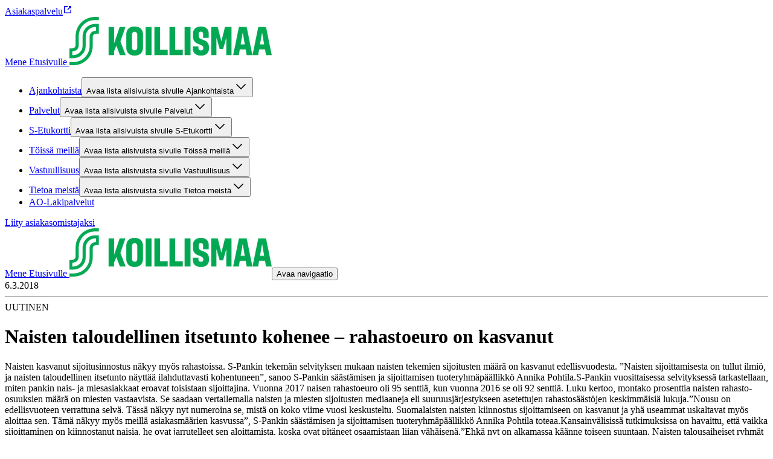

--- FILE ---
content_type: text/html; charset=utf-8
request_url: https://koillismaanosuuskauppa.fi/artikkeli/naisten-taloudellinen-itsetunto-kohenee-rahastoeuro-on-kasvanut
body_size: 20858
content:
<!DOCTYPE html><html lang="fi"><head><meta charSet="utf-8"/><meta name="viewport" content="width=device-width, initial-scale=1"/><link rel="preload" as="image" href="https://cdn.s-cloud.fi/v1/h80_q75/assets/dam-id/CI7iBhTu4gLBoxwEf_7hT8.webp"/><link rel="preload" as="image" href="https://cdn.s-cloud.fi/v1/h96_q75/assets/dam-id/CI7iBhTu4gLBoxwEf_7hT8.webp"/><link rel="stylesheet" href="/_next/static/css/12b38df10f87f140.css" nonce="ZTRhZGI2ODItMjUwOC00YmI3LWE1ODktZGJiZjM1NmMwY2E1" data-precedence="next"/><link rel="stylesheet" href="/_next/static/css/158f5f817c61c8a9.css" nonce="ZTRhZGI2ODItMjUwOC00YmI3LWE1ODktZGJiZjM1NmMwY2E1" data-precedence="next"/><link rel="stylesheet" href="/_next/static/css/b76619015ec1b54c.css" nonce="ZTRhZGI2ODItMjUwOC00YmI3LWE1ODktZGJiZjM1NmMwY2E1" data-precedence="next"/><link rel="stylesheet" href="/_next/static/css/dfa0cbc9b6f67db2.css" nonce="ZTRhZGI2ODItMjUwOC00YmI3LWE1ODktZGJiZjM1NmMwY2E1" data-precedence="next"/><link rel="preload" as="script" fetchPriority="low" nonce="ZTRhZGI2ODItMjUwOC00YmI3LWE1ODktZGJiZjM1NmMwY2E1" href="/_next/static/chunks/webpack-aee9ffe0fa4606a5.js"/><script src="/_next/static/chunks/87c73c54-dd8d81ac9604067c.js" async="" nonce="ZTRhZGI2ODItMjUwOC00YmI3LWE1ODktZGJiZjM1NmMwY2E1"></script><script src="/_next/static/chunks/18-b53c8252c06895b3.js" async="" nonce="ZTRhZGI2ODItMjUwOC00YmI3LWE1ODktZGJiZjM1NmMwY2E1"></script><script src="/_next/static/chunks/main-app-474fd3b6ab21b830.js" async="" nonce="ZTRhZGI2ODItMjUwOC00YmI3LWE1ODktZGJiZjM1NmMwY2E1"></script><script src="/_next/static/chunks/577-40f008ac1a610fa5.js" async="" nonce="ZTRhZGI2ODItMjUwOC00YmI3LWE1ODktZGJiZjM1NmMwY2E1"></script><script src="/_next/static/chunks/839-cd9d19252cd54f1b.js" async="" nonce="ZTRhZGI2ODItMjUwOC00YmI3LWE1ODktZGJiZjM1NmMwY2E1"></script><script src="/_next/static/chunks/app/layout-6d9a6d8eee577521.js" async="" nonce="ZTRhZGI2ODItMjUwOC00YmI3LWE1ODktZGJiZjM1NmMwY2E1"></script><script src="/_next/static/chunks/388-3701e093fc699c83.js" async="" nonce="ZTRhZGI2ODItMjUwOC00YmI3LWE1ODktZGJiZjM1NmMwY2E1"></script><script src="/_next/static/chunks/257-d4e6be28755f7960.js" async="" nonce="ZTRhZGI2ODItMjUwOC00YmI3LWE1ODktZGJiZjM1NmMwY2E1"></script><script src="/_next/static/chunks/110-9d8196ffb75b1616.js" async="" nonce="ZTRhZGI2ODItMjUwOC00YmI3LWE1ODktZGJiZjM1NmMwY2E1"></script><script src="/_next/static/chunks/app/%5Blocale%5D/layout-49a2ea1d090a1d43.js" async="" nonce="ZTRhZGI2ODItMjUwOC00YmI3LWE1ODktZGJiZjM1NmMwY2E1"></script><script src="/_next/static/chunks/171-d2b0c6ae13e9fa72.js" async="" nonce="ZTRhZGI2ODItMjUwOC00YmI3LWE1ODktZGJiZjM1NmMwY2E1"></script><script src="/_next/static/chunks/320-b50ff39ebb05af83.js" async="" nonce="ZTRhZGI2ODItMjUwOC00YmI3LWE1ODktZGJiZjM1NmMwY2E1"></script><script src="/_next/static/chunks/app/%5Blocale%5D/article/%5Bslug%5D/page-eea7f6100ae6c6e8.js" async="" nonce="ZTRhZGI2ODItMjUwOC00YmI3LWE1ODktZGJiZjM1NmMwY2E1"></script><script src="/_next/static/chunks/app/%5Blocale%5D/not-found-0fb7ae3aa4951567.js" async="" nonce="ZTRhZGI2ODItMjUwOC00YmI3LWE1ODktZGJiZjM1NmMwY2E1"></script><title>Naisten taloudellinen itsetunto kohenee – rahastoeuro on kasvanut – Koillismaa</title><link rel="canonical" href="https://koillismaanosuuskauppa.fi/artikkeli/naisten-taloudellinen-itsetunto-kohenee-rahastoeuro-on-kasvanut"/><meta property="og:title" content="Naisten taloudellinen itsetunto kohenee – rahastoeuro on kasvanut"/><meta name="twitter:card" content="summary"/><meta name="twitter:title" content="Naisten taloudellinen itsetunto kohenee – rahastoeuro on kasvanut"/><link rel="icon" href="https://cdn.s-cloud.fi/v1/w16_h16_q100/assets/dam-id/2uPmRDpmqINALqwR67b1vp.webp"/><style type="text/css" id="panda-theme-sbrand">[data-panda-theme=sbrand] {
    --typography-font-family-display: S Bonus Display;
    --typography-font-family-body: S Bonus UX;
    --typography-font-family-subtitle: S Bonus UX;
    --typography-font-weight-bold: var(--sds-font-weight-medium);
    --typography-heading-color: var(--color-text-strongest-primary);
    --typography-body-color: var(--color-text-default-neutral);
    --color-background-strongest-primary: #004628;
    --color-background-strong-primary: #007841;
    --color-background-medium-primary: #00AA46;
    --color-background-weak-primary: #EBF7EC;
    --color-background-weakest-primary: #F7FCF7;
    --color-background-strongest-secondary: #004628;
    --color-background-strong-secondary: #007841;
    --color-background-medium-secondary: #00EB5A;
    --color-background-weak-secondary: #D2FCD5;
    --color-background-weakest-secondary: #EAFEEC;
    --color-background-default-neutral: #FFFFFF;
    --color-background-weak-neutral: #F5F5F5;
    --color-background-weakest-neutral: #FAFAFA;
    --color-background-10-neutral: #1F1F1F;
    --color-background-20-neutral: #363636;
    --color-background-30-primary: #005C33;
    --color-background-35-primary: #006A3A;
    --color-background-inverse-neutral: #000000;
    --color-background-highlight: #91FA9B;
    --color-background-info: #E0F4FF;
    --color-background-warning: #FFF1D8;
    --color-background-error: #FFEDED;
    --color-background-site: #FFFFFF;
    --color-background-card: #FFFFFF;
    --color-text-strongest-primary: #004628;
    --color-text-strong-primary: #007841;
    --color-text-strongest-secondary: #004628;
    --color-text-strong-secondary: #007841;
    --color-text-stronger-neutral: #363636;
    --color-text-strong-neutral: #666666;
    --color-text-inverse-neutral: #FFFFFF;
    --color-text-default-neutral: #1F1F1F;
    --color-element-strongest-primary: #004628;
    --color-element-strong-primary: #007841;
    --color-element-strong-neutral: #666666;
    --color-element-inverse-neutral: #FFFFFF;
    --color-element-default-neutral: #1F1F1F;
    --color-element-highlight: #007841;
    --color-element-info: #006E87;
    --color-element-warning: #885600;
    --color-element-error: #B70000;
    --color-border-strong-primary: #007841;
    --color-border-strongest-secondary: #004628;
    --color-border-strong-secondary: #007841;
    --color-border-weak-neutral: #E6E6E6;
    --color-border-inverse-neutral: #FFFFFF;
    --color-border-default-neutral: #666666;
    --color-border-10-neutral: #1F1F1F;
    --color-border-focus: #007841;
    --color-common-highlight: #007841;
    --common-border-radius-x-small: calc(0.25rem * 0.5);
    --common-border-radius-small: calc(0.25rem * 2);
    --common-border-radius-medium: calc(0.25rem * 3);
    --common-border-radius-large: calc(0.25rem * 4);
    --common-box-shadow-position-y: var(--sds-shadow-elevation-middle-y);
    --common-box-shadow-blur: var(--sds-shadow-elevation-middle-blur);
    --common-box-shadow-color: rgba(0, 0, 0, 0.25);
    --common-box-shadow-default: 0 var(--common-box-shadow-position-y) var(--common-box-shadow-blur) var(--common-box-shadow-color);
    --common-outline-offset: var(--sds-size-2);
    --component-article-title-background-color: var(--color-background-weakest-secondary);
    --component-article-highlight-badge-background-color: var(--color-background-highlight);
    --component-article-highlight-badge-text-color: var(--color-text-strongest-primary);
    --component-table-row-background-color: var(--color-background-weakest-secondary);
    --component-table-container-background-color: var(--color-background-default-neutral);
    --component-table-container-padding-top: var(--sds-space-4);
    --component-table-container-padding-default: var(--sds-space-16);
    --component-table-row-border-radius: var(--common-border-radius-small);
    --component-table-container-border-color: var(--color-border-weak-neutral);
    --component-table-container-border-radius: var(--common-border-radius-medium);
    --component-promotion-background-primary-color: var(--color-background-weakest-secondary);
    --component-promotion-background-secondary-color: var(--color-background-weak-primary);
    --component-notification-text-color: var(--color-text-default-neutral);
    --component-notification-info-background-color: var(--color-background-info);
    --component-notification-info-element-color: var(--color-element-info);
    --component-notification-warning-background-color: var(--color-background-warning);
    --component-notification-warning-element-color: var(--color-element-warning);
    --component-notification-error-background-color: var(--color-background-error);
    --component-notification-error-element-color: var(--color-element-error);
    --component-footer-background-color: var(--color-background-default-neutral);
    --component-footer-link-color: var(--color-text-strong-primary);
    --component-footer-text-color: var(--color-text-default-neutral);
    --component-footer-element-color: var(--color-element-strong-primary);
    --component-header-background-color: var(--color-background-default-neutral);
    --component-header-text-color: var(--color-text-default-neutral);
    --component-header-border-color: var(--color-border-weak-neutral);
    --component-header-highlight-color: var(--color-common-highlight);
    --component-preheader-background-color: var(--color-background-weakest-neutral);
    --component-preheader-link-color: var(--color-text-strong-primary);
    --component-button-border-radius: 1000px;
    --component-button-filled-background-color: var(--color-background-strong-primary);
    --component-button-filled-background-hover-color: var(--color-background-35-primary);
    --component-button-filled-background-active-color: var(--color-background-30-primary);
    --component-button-filled-text-color: var(--color-text-inverse-neutral);
    --component-button-outlined-border-color: var(--color-border-strong-primary);
    --component-button-outlined-background-hover-color: color-mix(in srgb, var(--component-button-filled-background-color) 4%, transparent);
    --component-button-outlined-background-active-color: color-mix(in srgb, var(--component-button-filled-background-color) 10%, transparent);
    --component-button-outlined-text-color: var(--color-text-strong-primary);
    --component-button-plain-background-hover-color: color-mix(in srgb, var(--component-button-filled-background-color) 4%, transparent);
    --component-button-plain-background-active-color: color-mix(in srgb, var(--component-button-filled-background-color) 10%, transparent);
    --component-button-plain-text-color: var(--color-text-strong-primary);
    --component-togglechip-unselected-text-color: var(--color-text-default-neutral);
    --component-togglechip-selected-background-color: var(--color-background-strong-primary);
    --component-togglechip-selected-background-hover-color: var(--color-background-35-primary);
    --component-togglechip-selected-background-active-color: var(--color-background-30-primary);
    --component-togglechip-selected-text-color: var(--color-text-inverse-neutral);
    --component-displaychip-background-color: var(--color-background-weak-primary);
    --component-displaychip-text-color: var(--color-text-strong-primary);
    --component-section-background-primary-color: var(--color-background-weakest-primary);
    --component-layout-rowGap-default: var(--sds-space-48);
    --component-layout-rowGap-sm: var(--sds-space-48);
    --component-layout-rowGap-md: var(--sds-space-48);
    --component-layout-rowGap-lg: var(--sds-space-64);
    --component-layout-rowGap-xl: var(--sds-space-64);
    --component-restrictedWidth-contentMaxWidth: 1440px;
    --component-restrictedWidth-contentMinWidth: 320px;
    --component-restrictedWidth-sidePadding-default: var(--sds-space-16);
    --component-restrictedWidth-sidePadding-sm: var(--sds-space-28);
    --component-restrictedWidth-sidePadding-md: var(--sds-space-36);
    --component-restrictedWidth-sidePadding-lg: var(--sds-space-64);
    --component-restrictedWidth-sidePadding-xl: var(--sds-space-80);
    --component-text-maxWidth: 800px;
    --sds-brand-size-border-radius-root: 0.25rem;
    --sds-brand-color-border-focus: var(--color-border-focus)
}</style><script src="/_next/static/chunks/polyfills-42372ed130431b0a.js" noModule="" nonce="ZTRhZGI2ODItMjUwOC00YmI3LWE1ODktZGJiZjM1NmMwY2E1"></script></head><body class="ff_var(--typography-font-family-body) [&amp;_h1,_h2,_h3,_h4,_h5,_h6]:wb_break-word [&amp;_h1,_h2,_h3,_h4,_h5,_h6]:c_var(--typography-heading-color) [&amp;_span]:ff_var(--typography-font-family-body) [&amp;_span:not(:has(&gt;_svg)):not(:has(&gt;_span))]:mb_var(--sds-space-16) [&amp;_span:not(:has(&gt;_svg)):not(:has(&gt;_span))]:c_var(--typography-body-color) [&amp;_span_&gt;_b]:fw_var(--typography-font-weight-bold) [&amp;&amp;_a_span]:mb_0 [&amp;_h2,_h3,_h4]:mt_var(--sds-space-16) [&amp;_h2,_h3,_h4]:mb_var(--sds-space-20) [&amp;_h2,_h3,_h4]:md:mt_var(--sds-space-20) [&amp;_h2]:ff_var(--typography-font-family-display) [&amp;_h2]:fw_var(--sds-font-weight-bold) [&amp;_h2]:fs_var(--sds-font-size-display-xxxsmall) [&amp;_h2]:lh_var(--sds-font-lineheight-display-xxxsmall) [&amp;_h2]:ls_var(--sds-font-letterspacing-small) [&amp;_h2]:tt_var(--sds-font-texttransform-default) [&amp;_h2]:md:ff_var(--typography-font-family-display) [&amp;_h2]:md:fw_var(--sds-font-weight-bold) [&amp;_h2]:md:fs_var(--sds-font-size-display-xxsmall) [&amp;_h2]:md:lh_var(--sds-font-lineheight-display-xxsmall) [&amp;_h2]:md:ls_var(--sds-font-letterspacing-small) [&amp;_h2]:md:tt_var(--sds-font-texttransform-default) [&amp;_h2]:xl:ff_var(--typography-font-family-display) [&amp;_h2]:xl:fw_var(--sds-font-weight-bold) [&amp;_h2]:xl:fs_var(--sds-font-size-display-small) [&amp;_h2]:xl:lh_var(--sds-font-lineheight-display-small) [&amp;_h2]:xl:ls_var(--sds-font-letterspacing-small) [&amp;_h2]:xl:tt_var(--sds-font-texttransform-default) [&amp;_h3]:ff_var(--typography-font-family-display) [&amp;_h3]:fw_var(--sds-font-weight-bold) [&amp;_h3]:fs_var(--sds-font-size-display-xxxxsmall) [&amp;_h3]:lh_var(--sds-font-lineheight-display-xxxxsmall) [&amp;_h3]:ls_var(--sds-font-letterspacing-small) [&amp;_h3]:tt_var(--sds-font-texttransform-default) [&amp;_h3]:md:ff_var(--typography-font-family-display) [&amp;_h3]:md:fw_var(--sds-font-weight-semibold) [&amp;_h3]:md:fs_var(--sds-font-size-display-xxxsmall) [&amp;_h3]:md:lh_var(--sds-font-lineheight-display-xxxsmall) [&amp;_h3]:md:ls_var(--sds-font-letterspacing-small) [&amp;_h3]:md:tt_var(--sds-font-texttransform-default) [&amp;_h3]:xl:ff_var(--typography-font-family-display) [&amp;_h3]:xl:fw_var(--sds-font-weight-semibold) [&amp;_h3]:xl:fs_var(--sds-font-size-display-xsmall) [&amp;_h3]:xl:lh_var(--sds-font-lineheight-display-xsmall) [&amp;_h3]:xl:ls_var(--sds-font-letterspacing-small) [&amp;_h3]:xl:tt_var(--sds-font-texttransform-default) [&amp;_h4]:ff_var(--typography-font-family-display) [&amp;_h4]:fw_var(--sds-font-weight-bold) [&amp;_h4]:fs_var(--sds-font-size-display-xxxxxsmall) [&amp;_h4]:lh_var(--sds-font-lineheight-display-xxxxxsmall) [&amp;_h4]:ls_var(--sds-font-letterspacing-small) [&amp;_h4]:tt_var(--sds-font-texttransform-default) [&amp;_h4]:md:ff_var(--typography-font-family-display) [&amp;_h4]:md:fw_var(--sds-font-weight-semibold) [&amp;_h4]:md:fs_var(--sds-font-size-display-xxxxsmall) [&amp;_h4]:md:lh_var(--sds-font-lineheight-display-xxxxsmall) [&amp;_h4]:md:ls_var(--sds-font-letterspacing-small) [&amp;_h4]:md:tt_var(--sds-font-texttransform-default) [&amp;_h4]:xl:ff_var(--typography-font-family-display) [&amp;_h4]:xl:fw_var(--sds-font-weight-semibold) [&amp;_h4]:xl:fs_var(--sds-font-size-display-xxsmall) [&amp;_h4]:xl:lh_var(--sds-font-lineheight-display-xxsmall) [&amp;_h4]:xl:ls_var(--sds-font-letterspacing-small) [&amp;_h4]:xl:tt_var(--sds-font-texttransform-default) [&amp;_h5]:ff_var(--typography-font-family-display) [&amp;_h5]:fw_var(--sds-font-weight-semibold) [&amp;_h5]:fs_var(--sds-font-size-display-xxxxxsmall) [&amp;_h5]:lh_var(--sds-font-lineheight-display-xxxxxsmall) [&amp;_h5]:ls_var(--sds-font-letterspacing-small) [&amp;_h5]:tt_var(--sds-font-texttransform-default) [&amp;_h5]:md:ff_var(--typography-font-family-display) [&amp;_h5]:md:fw_var(--sds-font-weight-semibold) [&amp;_h5]:md:fs_var(--sds-font-size-display-xxxxxsmall) [&amp;_h5]:md:lh_var(--sds-font-lineheight-display-xxxxxsmall) [&amp;_h5]:md:ls_var(--sds-font-letterspacing-small) [&amp;_h5]:md:tt_var(--sds-font-texttransform-default) [&amp;_h5]:xl:ff_var(--typography-font-family-display) [&amp;_h5]:xl:fw_var(--sds-font-weight-semibold) [&amp;_h5]:xl:fs_var(--sds-font-size-display-xxxsmall) [&amp;_h5]:xl:lh_var(--sds-font-lineheight-display-xxxsmall) [&amp;_h5]:xl:ls_var(--sds-font-letterspacing-small) [&amp;_h5]:xl:tt_var(--sds-font-texttransform-default) [&amp;_h6]:ff_var(--typography-font-family-display) [&amp;_h6]:fw_var(--sds-font-weight-semibold) [&amp;_h6]:fs_var(--sds-font-size-display-xxxxxsmall) [&amp;_h6]:lh_var(--sds-font-lineheight-display-xxxxxsmall) [&amp;_h6]:ls_var(--sds-font-letterspacing-small) [&amp;_h6]:tt_var(--sds-font-texttransform-default) [&amp;_h6]:md:ff_var(--typography-font-family-display) [&amp;_h6]:md:fw_var(--sds-font-weight-semibold) [&amp;_h6]:md:fs_var(--sds-font-size-display-xxxxxsmall) [&amp;_h6]:md:lh_var(--sds-font-lineheight-display-xxxxxsmall) [&amp;_h6]:md:ls_var(--sds-font-letterspacing-small) [&amp;_h6]:md:tt_var(--sds-font-texttransform-default) [&amp;_h6]:xl:ff_var(--typography-font-family-display) [&amp;_h6]:xl:fw_var(--sds-font-weight-semibold) [&amp;_h6]:xl:fs_var(--sds-font-size-display-xxxxsmall) [&amp;_h6]:xl:lh_var(--sds-font-lineheight-display-xxxxsmall) [&amp;_h6]:xl:ls_var(--sds-font-letterspacing-small) [&amp;_h6]:xl:tt_var(--sds-font-texttransform-default)"><div hidden=""><!--$--><!--/$--></div><div data-theme="sbrand"><div class="bg_var(--color-background-site) d_flex flex-d_column min-h_100vh" data-panda-theme="sbrand"><div></div><header class="pos_sticky w_100% top_0 z_2 bg-c_var(--color-background-default-neutral)"><div class="d_none bd-b_var(--sds-size-border-small)_solid_var(--color-border-weak-neutral) lg:d_block" data-testid="desktop-header"><div class="w_100% d_flex bg-c_var(--component-preheader-background-color)" data-testid="pre-header"><div class="w_100% d_flex ai_center flex-d_row gap_var(--sds-space-16) ff_var(--typography-font-family-body) [&amp;&amp;&amp;_a]:c_var(--component-preheader-link-color) [&amp;&amp;&amp;_a]:[&amp;&amp;&amp;&amp;_svg]:c_var(--component-preheader-link-color) [&amp;&amp;]:pt_var(--sds-space-8) [&amp;&amp;]:pb_var(--sds-space-8) [&amp;&amp;]:jc_space-between xl:[&amp;&amp;]:jc_end d_flex flex-d_column jc_center ai_center bx-s_border-box w_100% max-w_var(--component-restrictedWidth-contentMaxWidth) min-w_var(--component-restrictedWidth-contentMinWidth) m_0_auto p_0_var(--component-restrictedWidth-sidePadding-default) sm:p_0_var(--component-restrictedWidth-sidePadding-sm) md:p_0_var(--component-restrictedWidth-sidePadding-md) lg:p_0_var(--component-restrictedWidth-sidePadding-lg) xl:p_0_var(--component-restrictedWidth-sidePadding-xl)"><nav aria-label="Pikalinkit" class="[&amp;&amp;]:p_0 [&amp;&amp;]:fs_var(--sds-font-size-body-small) [&amp;&amp;]:pt_var(--sds-space-8) [&amp;&amp;]:pb_var(--sds-space-8) m_0 d_flex flex-d_row flex-wrap_wrap cg_var(--sds-space-16) rg_var(--sds-space-8) jc_start xl:jc_end"><a class="wb_break-word ff_var(--typography-font-family-body) c_var(--color-text-strong-primary) [&amp;_span]:c_inherit cEagbj gccOOB bVOCBa clvpcx hAnWrU chfaMw fNQhpg gWBMEI bifcPB jcBzjx kdnKPA ebYIyA jtSwqc" rel="noopener" target="_blank" data-testid="link" href="https://www.s-kanava.fi/asiakaspalvelu/">Asiakaspalvelu<span class="sds-Icon-wrapper bUKHpG dWkaQB gJVvRt bHTpI gccOOB kpESlW hskRdH dXLbFQ dQKoPo engLxJ koglCo cStbFa bfFCqi"><svg fill="none" xmlns="http://www.w3.org/2000/svg" viewBox="0 0 16 16" height="16" width="16" aria-label="Avautuu uuteen välilehteen"><path d="M8 2H3a1 1 0 0 0-1 1v10a1 1 0 0 0 1 1h10a1 1 0 0 0 1-1V8h-1.5v4.5h-9v-9H8zm6 4V2h-4v1.5h1.44L7.47 7.47l1.06 1.06 3.97-3.97V6z" fill="currentColor" fill-rule="evenodd"></path></svg></span></a></nav></div></div><div class="w_100% d_flex flex-d_row flex-wrap_wrap ai_flex-start cg_var(--sds-space-20) [&amp;&amp;]:jc_space-between d_flex flex-d_column jc_center ai_center bx-s_border-box w_100% max-w_var(--component-restrictedWidth-contentMaxWidth) min-w_var(--component-restrictedWidth-contentMinWidth) m_0_auto p_0_var(--component-restrictedWidth-sidePadding-default) sm:p_0_var(--component-restrictedWidth-sidePadding-sm) md:p_0_var(--component-restrictedWidth-sidePadding-md) lg:p_0_var(--component-restrictedWidth-sidePadding-lg) xl:p_0_var(--component-restrictedWidth-sidePadding-xl)"><a target="" class="focusVisible:bd_none focusVisible:ring_var(--sds-brand-color-border-focus)_solid_var(--sds-size-border-large) d_flex order_0 m_var(--sds-space-20)_0" href="/"><span class="[&amp;:not(:focus):not(:active)]:w_1px! [&amp;:not(:focus):not(:active)]:h_1px! [&amp;:not(:focus):not(:active)]:ov_hidden! [&amp;:not(:focus):not(:active)]:clip_rect(0_0_0_0)! [&amp;:not(:focus):not(:active)]:cp-path_inset(50%)! [&amp;:not(:focus):not(:active)]:pos_absolute! [&amp;:not(:focus):not(:active)]:white-space_nowrap!">Mene Etusivulle </span><img alt="" aria-hidden="true" src="https://cdn.s-cloud.fi/v1/h80_q75/assets/dam-id/CI7iBhTu4gLBoxwEf_7hT8.webp" class="h_2.5rem"/></a><nav aria-label="Sivusto" class="w_100% order_2 ml_auto bd-t_var(--sds-size-border-small)_solid_var(--color-border-weak-neutral)"><ul role="list" class="m_0 d_flex flex-d_row flex-wrap_wrap cg_var(--sds-space-20) [&amp;&amp;]:p_0 jc_flex-start [&amp;&amp;_li]:li-t_none"><li class="d_flex"><div class="w_100% d_flex flex-d_row pos_relative ai_center [&amp;&amp;&amp;]:bg-c_var(--color-background-default-neutral) p_var(--sds-space-12)_0 lg:w_unset lg:p_0 lg:hover:bx-sh_inset_0_-2px_0_0_var(--component-header-highlight-color)"><div class="d_flex flex-d_row w_100% ai_center cg_var(--sds-space-4)"><a class="wb_break-word ff_var(--typography-font-family-body) c_var(--color-text-strong-primary) [&amp;_span]:c_inherit w_100% td_none ff_var(--typography-font-family-body) d_flex p_var(--sds-space-12)_0 [&amp;&amp;&amp;]:c_var(--component-header-text-color) hover:c_var(--component-header-highlight-color) currentPage:[&amp;&amp;]:c_var(--component-header-highlight-color) lg:w_unset cEagbj gccOOB bVOCBa clvpcx hAnWrU chfaMw fNQhpg gWBMEI bifcPB jcBzjx kdnKPA ebYIyA jtSwqc" data-testid="link" href="/ajankohtaista">Ajankohtaista</a><button class="c_var(--component-header-highlight-color) bg_var(--color-background-default-neutral) h_var(--sds-size-36) w_var(--sds-size-36) min-w_var(--sds-size-36) p_0 [&amp;&amp;_span]:m_0 [&amp;&amp;_span]:[&amp;_svg]:mt_2px [&amp;&amp;_span]:[&amp;_svg]:trs_all_0.2s_ease [&amp;&amp;_span]:[&amp;_svg]:trf_rotate(0deg) expanded:[&amp;&amp;_span]:[&amp;_svg]:trf_rotate(180deg) expanded:lg:mr_0 humqDS bccnaB dhVfei dsiSgT iivLdK eZlVZc gKvCqE jyIwOD fXZpbv gnuVSH kBTQcH jnSJHh egagWk brXWGL kWaomU jBllvQ jZnRjF cCqrkJ eykkQy jbWIzK bkprhX bROWyg gVXJpk jgCUQz bqvBOu lgQBRJ kVvJSQ ihZfmo eMnfAM bifBhr fLHVBn fOsFRE jJBFyI dKkbFD cRtAGk fRfXFy izqHue hzgrDW cziVnq jscvvW hnsbjG iMfhuK vqyOT" aria-controls="desktop-site-navigation-sub-links-0" aria-expanded="false"><span class="[&amp;:not(:focus):not(:active)]:w_1px! [&amp;:not(:focus):not(:active)]:h_1px! [&amp;:not(:focus):not(:active)]:ov_hidden! [&amp;:not(:focus):not(:active)]:clip_rect(0_0_0_0)! [&amp;:not(:focus):not(:active)]:cp-path_inset(50%)! [&amp;:not(:focus):not(:active)]:pos_absolute! [&amp;:not(:focus):not(:active)]:white-space_nowrap!">Avaa lista alisivuista sivulle Ajankohtaista</span><span class="sds-Icon-wrapper"><svg fill="none" xmlns="http://www.w3.org/2000/svg" viewBox="0 0 24 24" height="24" width="24"><path fill-rule="evenodd" d="m12 14.94 6.97-6.97 1.06 1.06L12 17.062l-8.03-8.03L5.03 7.97z" fill="currentColor"></path></svg></span></button></div></div><div class="[&amp;:not(:focus):not(:active)]:w_1px! [&amp;:not(:focus):not(:active)]:h_1px! [&amp;:not(:focus):not(:active)]:ov_hidden! [&amp;:not(:focus):not(:active)]:clip_rect(0_0_0_0)! [&amp;:not(:focus):not(:active)]:cp-path_inset(50%)! [&amp;:not(:focus):not(:active)]:pos_absolute! [&amp;:not(:focus):not(:active)]:white-space_nowrap!" hidden=""><ul class="[&amp;&amp;_li]:li-t_none p_0 w_100%" id="desktop-site-navigation-sub-links-0" aria-label="Alisivut sivulle Ajankohtaista" role="list" style="width:100%"><li class="d_flex flex-d_column jc_center ai_center bx-s_border-box w_100% max-w_var(--component-restrictedWidth-contentMaxWidth) min-w_var(--component-restrictedWidth-contentMinWidth) m_0_auto p_0_var(--component-restrictedWidth-sidePadding-default) sm:p_0_var(--component-restrictedWidth-sidePadding-sm) md:p_0_var(--component-restrictedWidth-sidePadding-md) lg:p_0_var(--component-restrictedWidth-sidePadding-lg) xl:p_0_var(--component-restrictedWidth-sidePadding-xl) w_100% d_flex ai_flex-start pos_relative"><div class=""><a class="wb_break-word ff_var(--typography-font-family-body) c_var(--color-text-strong-primary) [&amp;_span]:c_inherit w_fit-content z_1 td_none ff_var(--typography-font-family-body) d_flex p_var(--sds-space-16)_0 [&amp;&amp;]:c_var(--component-header-text-color) hover:c_var(--component-header-highlight-color) currentPage:[&amp;&amp;]:c_var(--component-header-highlight-color) cEagbj gccOOB bVOCBa clvpcx hAnWrU chfaMw fNQhpg gWBMEI bifcPB jcBzjx kdnKPA ebYIyA jtSwqc" data-testid="link" href="/ajankohtaista/edut-ja-kampanjat">Edut ja Kampanjat</a><div class=""></div></div></li></ul></div></li><li class="d_flex"><div class="w_100% d_flex flex-d_row pos_relative ai_center [&amp;&amp;&amp;]:bg-c_var(--color-background-default-neutral) p_var(--sds-space-12)_0 lg:w_unset lg:p_0 lg:hover:bx-sh_inset_0_-2px_0_0_var(--component-header-highlight-color)"><div class="d_flex flex-d_row w_100% ai_center cg_var(--sds-space-4)"><a class="wb_break-word ff_var(--typography-font-family-body) c_var(--color-text-strong-primary) [&amp;_span]:c_inherit w_100% td_none ff_var(--typography-font-family-body) d_flex p_var(--sds-space-12)_0 [&amp;&amp;&amp;]:c_var(--component-header-text-color) hover:c_var(--component-header-highlight-color) currentPage:[&amp;&amp;]:c_var(--component-header-highlight-color) lg:w_unset cEagbj gccOOB bVOCBa clvpcx hAnWrU chfaMw fNQhpg gWBMEI bifcPB jcBzjx kdnKPA ebYIyA jtSwqc" data-testid="link" href="/palvelut">Palvelut</a><button class="c_var(--component-header-highlight-color) bg_var(--color-background-default-neutral) h_var(--sds-size-36) w_var(--sds-size-36) min-w_var(--sds-size-36) p_0 [&amp;&amp;_span]:m_0 [&amp;&amp;_span]:[&amp;_svg]:mt_2px [&amp;&amp;_span]:[&amp;_svg]:trs_all_0.2s_ease [&amp;&amp;_span]:[&amp;_svg]:trf_rotate(0deg) expanded:[&amp;&amp;_span]:[&amp;_svg]:trf_rotate(180deg) expanded:lg:mr_0 humqDS bccnaB dhVfei dsiSgT iivLdK eZlVZc gKvCqE jyIwOD fXZpbv gnuVSH kBTQcH jnSJHh egagWk brXWGL kWaomU jBllvQ jZnRjF cCqrkJ eykkQy jbWIzK bkprhX bROWyg gVXJpk jgCUQz bqvBOu lgQBRJ kVvJSQ ihZfmo eMnfAM bifBhr fLHVBn fOsFRE jJBFyI dKkbFD cRtAGk fRfXFy izqHue hzgrDW cziVnq jscvvW hnsbjG iMfhuK vqyOT" aria-controls="desktop-site-navigation-sub-links-1" aria-expanded="false"><span class="[&amp;:not(:focus):not(:active)]:w_1px! [&amp;:not(:focus):not(:active)]:h_1px! [&amp;:not(:focus):not(:active)]:ov_hidden! [&amp;:not(:focus):not(:active)]:clip_rect(0_0_0_0)! [&amp;:not(:focus):not(:active)]:cp-path_inset(50%)! [&amp;:not(:focus):not(:active)]:pos_absolute! [&amp;:not(:focus):not(:active)]:white-space_nowrap!">Avaa lista alisivuista sivulle Palvelut</span><span class="sds-Icon-wrapper"><svg fill="none" xmlns="http://www.w3.org/2000/svg" viewBox="0 0 24 24" height="24" width="24"><path fill-rule="evenodd" d="m12 14.94 6.97-6.97 1.06 1.06L12 17.062l-8.03-8.03L5.03 7.97z" fill="currentColor"></path></svg></span></button></div></div><div class="[&amp;:not(:focus):not(:active)]:w_1px! [&amp;:not(:focus):not(:active)]:h_1px! [&amp;:not(:focus):not(:active)]:ov_hidden! [&amp;:not(:focus):not(:active)]:clip_rect(0_0_0_0)! [&amp;:not(:focus):not(:active)]:cp-path_inset(50%)! [&amp;:not(:focus):not(:active)]:pos_absolute! [&amp;:not(:focus):not(:active)]:white-space_nowrap!" hidden=""><ul class="[&amp;&amp;_li]:li-t_none p_0 w_100%" id="desktop-site-navigation-sub-links-1" aria-label="Alisivut sivulle Palvelut" role="list" style="width:100%"><li class="d_flex flex-d_column jc_center ai_center bx-s_border-box w_100% max-w_var(--component-restrictedWidth-contentMaxWidth) min-w_var(--component-restrictedWidth-contentMinWidth) m_0_auto p_0_var(--component-restrictedWidth-sidePadding-default) sm:p_0_var(--component-restrictedWidth-sidePadding-sm) md:p_0_var(--component-restrictedWidth-sidePadding-md) lg:p_0_var(--component-restrictedWidth-sidePadding-lg) xl:p_0_var(--component-restrictedWidth-sidePadding-xl) w_100% d_flex ai_flex-start pos_relative"><div class=""><a class="wb_break-word ff_var(--typography-font-family-body) c_var(--color-text-strong-primary) [&amp;_span]:c_inherit w_fit-content z_1 td_none ff_var(--typography-font-family-body) d_flex p_var(--sds-space-16)_0 [&amp;&amp;]:c_var(--component-header-text-color) hover:c_var(--component-header-highlight-color) currentPage:[&amp;&amp;]:c_var(--component-header-highlight-color) cEagbj gccOOB bVOCBa clvpcx hAnWrU chfaMw fNQhpg gWBMEI bifcPB jcBzjx kdnKPA ebYIyA jtSwqc" data-testid="link" href="/palvelut/lahi-ja-pientuottajat">Paikallistuottajat</a><div class=""></div></div></li><li class="d_flex flex-d_column jc_center ai_center bx-s_border-box w_100% max-w_var(--component-restrictedWidth-contentMaxWidth) min-w_var(--component-restrictedWidth-contentMinWidth) m_0_auto p_0_var(--component-restrictedWidth-sidePadding-default) sm:p_0_var(--component-restrictedWidth-sidePadding-sm) md:p_0_var(--component-restrictedWidth-sidePadding-md) lg:p_0_var(--component-restrictedWidth-sidePadding-lg) xl:p_0_var(--component-restrictedWidth-sidePadding-xl) w_100% d_flex ai_flex-start pos_relative"><div class=""><a class="wb_break-word ff_var(--typography-font-family-body) c_var(--color-text-strong-primary) [&amp;_span]:c_inherit w_fit-content z_1 td_none ff_var(--typography-font-family-body) d_flex p_var(--sds-space-16)_0 [&amp;&amp;]:c_var(--component-header-text-color) hover:c_var(--component-header-highlight-color) currentPage:[&amp;&amp;]:c_var(--component-header-highlight-color) cEagbj gccOOB bVOCBa clvpcx hAnWrU chfaMw fNQhpg gWBMEI bifcPB jcBzjx kdnKPA ebYIyA jtSwqc" data-testid="link" href="/palvelut/yrityksille">Yrityksille</a><div class=""></div></div></li></ul></div></li><li class="d_flex"><div class="w_100% d_flex flex-d_row pos_relative ai_center [&amp;&amp;&amp;]:bg-c_var(--color-background-default-neutral) p_var(--sds-space-12)_0 lg:w_unset lg:p_0 lg:hover:bx-sh_inset_0_-2px_0_0_var(--component-header-highlight-color)"><div class="d_flex flex-d_row w_100% ai_center cg_var(--sds-space-4)"><a class="wb_break-word ff_var(--typography-font-family-body) c_var(--color-text-strong-primary) [&amp;_span]:c_inherit w_100% td_none ff_var(--typography-font-family-body) d_flex p_var(--sds-space-12)_0 [&amp;&amp;&amp;]:c_var(--component-header-text-color) hover:c_var(--component-header-highlight-color) currentPage:[&amp;&amp;]:c_var(--component-header-highlight-color) lg:w_unset cEagbj gccOOB bVOCBa clvpcx hAnWrU chfaMw fNQhpg gWBMEI bifcPB jcBzjx kdnKPA ebYIyA jtSwqc" data-testid="link" href="/s-etukortti">S-Etukortti</a><button class="c_var(--component-header-highlight-color) bg_var(--color-background-default-neutral) h_var(--sds-size-36) w_var(--sds-size-36) min-w_var(--sds-size-36) p_0 [&amp;&amp;_span]:m_0 [&amp;&amp;_span]:[&amp;_svg]:mt_2px [&amp;&amp;_span]:[&amp;_svg]:trs_all_0.2s_ease [&amp;&amp;_span]:[&amp;_svg]:trf_rotate(0deg) expanded:[&amp;&amp;_span]:[&amp;_svg]:trf_rotate(180deg) expanded:lg:mr_0 humqDS bccnaB dhVfei dsiSgT iivLdK eZlVZc gKvCqE jyIwOD fXZpbv gnuVSH kBTQcH jnSJHh egagWk brXWGL kWaomU jBllvQ jZnRjF cCqrkJ eykkQy jbWIzK bkprhX bROWyg gVXJpk jgCUQz bqvBOu lgQBRJ kVvJSQ ihZfmo eMnfAM bifBhr fLHVBn fOsFRE jJBFyI dKkbFD cRtAGk fRfXFy izqHue hzgrDW cziVnq jscvvW hnsbjG iMfhuK vqyOT" aria-controls="desktop-site-navigation-sub-links-2" aria-expanded="false"><span class="[&amp;:not(:focus):not(:active)]:w_1px! [&amp;:not(:focus):not(:active)]:h_1px! [&amp;:not(:focus):not(:active)]:ov_hidden! [&amp;:not(:focus):not(:active)]:clip_rect(0_0_0_0)! [&amp;:not(:focus):not(:active)]:cp-path_inset(50%)! [&amp;:not(:focus):not(:active)]:pos_absolute! [&amp;:not(:focus):not(:active)]:white-space_nowrap!">Avaa lista alisivuista sivulle S-Etukortti</span><span class="sds-Icon-wrapper"><svg fill="none" xmlns="http://www.w3.org/2000/svg" viewBox="0 0 24 24" height="24" width="24"><path fill-rule="evenodd" d="m12 14.94 6.97-6.97 1.06 1.06L12 17.062l-8.03-8.03L5.03 7.97z" fill="currentColor"></path></svg></span></button></div></div><div class="[&amp;:not(:focus):not(:active)]:w_1px! [&amp;:not(:focus):not(:active)]:h_1px! [&amp;:not(:focus):not(:active)]:ov_hidden! [&amp;:not(:focus):not(:active)]:clip_rect(0_0_0_0)! [&amp;:not(:focus):not(:active)]:cp-path_inset(50%)! [&amp;:not(:focus):not(:active)]:pos_absolute! [&amp;:not(:focus):not(:active)]:white-space_nowrap!" hidden=""><ul class="[&amp;&amp;_li]:li-t_none p_0 w_100%" id="desktop-site-navigation-sub-links-2" aria-label="Alisivut sivulle S-Etukortti" role="list" style="width:100%"><li class="d_flex flex-d_column jc_center ai_center bx-s_border-box w_100% max-w_var(--component-restrictedWidth-contentMaxWidth) min-w_var(--component-restrictedWidth-contentMinWidth) m_0_auto p_0_var(--component-restrictedWidth-sidePadding-default) sm:p_0_var(--component-restrictedWidth-sidePadding-sm) md:p_0_var(--component-restrictedWidth-sidePadding-md) lg:p_0_var(--component-restrictedWidth-sidePadding-lg) xl:p_0_var(--component-restrictedWidth-sidePadding-xl) w_100% d_flex ai_flex-start pos_relative"><div class=""><a class="wb_break-word ff_var(--typography-font-family-body) c_var(--color-text-strong-primary) [&amp;_span]:c_inherit w_fit-content z_1 td_none ff_var(--typography-font-family-body) d_flex p_var(--sds-space-16)_0 [&amp;&amp;]:c_var(--component-header-text-color) hover:c_var(--component-header-highlight-color) currentPage:[&amp;&amp;]:c_var(--component-header-highlight-color) cEagbj gccOOB bVOCBa clvpcx hAnWrU chfaMw fNQhpg gWBMEI bifcPB jcBzjx kdnKPA ebYIyA jtSwqc" data-testid="link" href="/liittymiskampanja">Liittymiskampanja</a><div class=""></div></div></li><li class="d_flex flex-d_column jc_center ai_center bx-s_border-box w_100% max-w_var(--component-restrictedWidth-contentMaxWidth) min-w_var(--component-restrictedWidth-contentMinWidth) m_0_auto p_0_var(--component-restrictedWidth-sidePadding-default) sm:p_0_var(--component-restrictedWidth-sidePadding-sm) md:p_0_var(--component-restrictedWidth-sidePadding-md) lg:p_0_var(--component-restrictedWidth-sidePadding-lg) xl:p_0_var(--component-restrictedWidth-sidePadding-xl) w_100% d_flex ai_flex-start pos_relative"><div class=""><a class="wb_break-word ff_var(--typography-font-family-body) c_var(--color-text-strong-primary) [&amp;_span]:c_inherit w_fit-content z_1 td_none ff_var(--typography-font-family-body) d_flex p_var(--sds-space-16)_0 [&amp;&amp;]:c_var(--component-header-text-color) hover:c_var(--component-header-highlight-color) currentPage:[&amp;&amp;]:c_var(--component-header-highlight-color) cEagbj gccOOB bVOCBa clvpcx hAnWrU chfaMw fNQhpg gWBMEI bifcPB jcBzjx kdnKPA ebYIyA jtSwqc" data-testid="link" href="/s-etukortti/kumppaniedut">Kumppaniedut</a><div class=""></div></div></li><li class="d_flex flex-d_column jc_center ai_center bx-s_border-box w_100% max-w_var(--component-restrictedWidth-contentMaxWidth) min-w_var(--component-restrictedWidth-contentMinWidth) m_0_auto p_0_var(--component-restrictedWidth-sidePadding-default) sm:p_0_var(--component-restrictedWidth-sidePadding-sm) md:p_0_var(--component-restrictedWidth-sidePadding-md) lg:p_0_var(--component-restrictedWidth-sidePadding-lg) xl:p_0_var(--component-restrictedWidth-sidePadding-xl) w_100% d_flex ai_flex-start pos_relative"><div class=""><a class="wb_break-word ff_var(--typography-font-family-body) c_var(--color-text-strong-primary) [&amp;_span]:c_inherit w_fit-content z_1 td_none ff_var(--typography-font-family-body) d_flex p_var(--sds-space-16)_0 [&amp;&amp;]:c_var(--component-header-text-color) hover:c_var(--component-header-highlight-color) currentPage:[&amp;&amp;]:c_var(--component-header-highlight-color) cEagbj gccOOB bVOCBa clvpcx hAnWrU chfaMw fNQhpg gWBMEI bifcPB jcBzjx kdnKPA ebYIyA jtSwqc" data-testid="link" href="/s-etukortti/asiakaspalvelu">Asiakaspalvelu</a><div class=""></div></div></li></ul></div></li><li class="d_flex"><div class="w_100% d_flex flex-d_row pos_relative ai_center [&amp;&amp;&amp;]:bg-c_var(--color-background-default-neutral) p_var(--sds-space-12)_0 lg:w_unset lg:p_0 lg:hover:bx-sh_inset_0_-2px_0_0_var(--component-header-highlight-color)"><div class="d_flex flex-d_row w_100% ai_center cg_var(--sds-space-4)"><a class="wb_break-word ff_var(--typography-font-family-body) c_var(--color-text-strong-primary) [&amp;_span]:c_inherit w_100% td_none ff_var(--typography-font-family-body) d_flex p_var(--sds-space-12)_0 [&amp;&amp;&amp;]:c_var(--component-header-text-color) hover:c_var(--component-header-highlight-color) currentPage:[&amp;&amp;]:c_var(--component-header-highlight-color) lg:w_unset cEagbj gccOOB bVOCBa clvpcx hAnWrU chfaMw fNQhpg gWBMEI bifcPB jcBzjx kdnKPA ebYIyA jtSwqc" data-testid="link" href="/toissa-meilla">Töissä meillä</a><button class="c_var(--component-header-highlight-color) bg_var(--color-background-default-neutral) h_var(--sds-size-36) w_var(--sds-size-36) min-w_var(--sds-size-36) p_0 [&amp;&amp;_span]:m_0 [&amp;&amp;_span]:[&amp;_svg]:mt_2px [&amp;&amp;_span]:[&amp;_svg]:trs_all_0.2s_ease [&amp;&amp;_span]:[&amp;_svg]:trf_rotate(0deg) expanded:[&amp;&amp;_span]:[&amp;_svg]:trf_rotate(180deg) expanded:lg:mr_0 humqDS bccnaB dhVfei dsiSgT iivLdK eZlVZc gKvCqE jyIwOD fXZpbv gnuVSH kBTQcH jnSJHh egagWk brXWGL kWaomU jBllvQ jZnRjF cCqrkJ eykkQy jbWIzK bkprhX bROWyg gVXJpk jgCUQz bqvBOu lgQBRJ kVvJSQ ihZfmo eMnfAM bifBhr fLHVBn fOsFRE jJBFyI dKkbFD cRtAGk fRfXFy izqHue hzgrDW cziVnq jscvvW hnsbjG iMfhuK vqyOT" aria-controls="desktop-site-navigation-sub-links-3" aria-expanded="false"><span class="[&amp;:not(:focus):not(:active)]:w_1px! [&amp;:not(:focus):not(:active)]:h_1px! [&amp;:not(:focus):not(:active)]:ov_hidden! [&amp;:not(:focus):not(:active)]:clip_rect(0_0_0_0)! [&amp;:not(:focus):not(:active)]:cp-path_inset(50%)! [&amp;:not(:focus):not(:active)]:pos_absolute! [&amp;:not(:focus):not(:active)]:white-space_nowrap!">Avaa lista alisivuista sivulle Töissä meillä</span><span class="sds-Icon-wrapper"><svg fill="none" xmlns="http://www.w3.org/2000/svg" viewBox="0 0 24 24" height="24" width="24"><path fill-rule="evenodd" d="m12 14.94 6.97-6.97 1.06 1.06L12 17.062l-8.03-8.03L5.03 7.97z" fill="currentColor"></path></svg></span></button></div></div><div class="[&amp;:not(:focus):not(:active)]:w_1px! [&amp;:not(:focus):not(:active)]:h_1px! [&amp;:not(:focus):not(:active)]:ov_hidden! [&amp;:not(:focus):not(:active)]:clip_rect(0_0_0_0)! [&amp;:not(:focus):not(:active)]:cp-path_inset(50%)! [&amp;:not(:focus):not(:active)]:pos_absolute! [&amp;:not(:focus):not(:active)]:white-space_nowrap!" hidden=""><ul class="[&amp;&amp;_li]:li-t_none p_0 w_100%" id="desktop-site-navigation-sub-links-3" aria-label="Alisivut sivulle Töissä meillä" role="list" style="width:100%"><li class="d_flex flex-d_column jc_center ai_center bx-s_border-box w_100% max-w_var(--component-restrictedWidth-contentMaxWidth) min-w_var(--component-restrictedWidth-contentMinWidth) m_0_auto p_0_var(--component-restrictedWidth-sidePadding-default) sm:p_0_var(--component-restrictedWidth-sidePadding-sm) md:p_0_var(--component-restrictedWidth-sidePadding-md) lg:p_0_var(--component-restrictedWidth-sidePadding-lg) xl:p_0_var(--component-restrictedWidth-sidePadding-xl) w_100% d_flex ai_flex-start pos_relative"><div class="d_flex w_100% flex-d_row wb_break-word ai_center jc_space-between gap_var(--sds-space-8) lg:w_30% lg:ai_center"><a class="wb_break-word ff_var(--typography-font-family-body) c_var(--color-text-strong-primary) [&amp;_span]:c_inherit w_fit-content z_1 td_none ff_var(--typography-font-family-body) d_flex p_var(--sds-space-16)_0 [&amp;&amp;]:c_var(--component-header-text-color) hover:c_var(--component-header-highlight-color) currentPage:[&amp;&amp;]:c_var(--component-header-highlight-color) cEagbj gccOOB bVOCBa clvpcx hAnWrU chfaMw fNQhpg gWBMEI bifcPB jcBzjx kdnKPA ebYIyA jtSwqc" data-testid="link" href="/toissa-meilla/avoimet-tyopaikat">Avoimet työpaikat</a><div class="c_var(--component-header-highlight-color) bg_transparent h_var(--sds-size-36) w_var(--sds-size-36) min-w_var(--sds-size-36) p_0 [&amp;&amp;_span]:m_0 [&amp;&amp;_span]:[&amp;_svg]:mt_2px [&amp;&amp;_span]:[&amp;_svg]:trs_all_0.2s_ease [&amp;&amp;_span]:[&amp;_svg]:trf_rotate(0deg) [&amp;&amp;_span]:[&amp;_svg]:lg:trf_rotate(-90deg) expanded:[&amp;&amp;_span]:[&amp;_svg]:trf_rotate(180deg) expanded:[&amp;&amp;_span]:[&amp;_svg]:lg:trf_rotate(90deg) expanded:lg:mr_0"></div></div></li><li class="d_flex flex-d_column jc_center ai_center bx-s_border-box w_100% max-w_var(--component-restrictedWidth-contentMaxWidth) min-w_var(--component-restrictedWidth-contentMinWidth) m_0_auto p_0_var(--component-restrictedWidth-sidePadding-default) sm:p_0_var(--component-restrictedWidth-sidePadding-sm) md:p_0_var(--component-restrictedWidth-sidePadding-md) lg:p_0_var(--component-restrictedWidth-sidePadding-lg) xl:p_0_var(--component-restrictedWidth-sidePadding-xl) w_100% d_flex ai_flex-start pos_relative"><div class="d_flex w_100% flex-d_row wb_break-word ai_center jc_space-between gap_var(--sds-space-8) lg:w_30% lg:ai_center"><a class="wb_break-word ff_var(--typography-font-family-body) c_var(--color-text-strong-primary) [&amp;_span]:c_inherit w_fit-content z_1 td_none ff_var(--typography-font-family-body) d_flex p_var(--sds-space-16)_0 [&amp;&amp;]:c_var(--component-header-text-color) hover:c_var(--component-header-highlight-color) currentPage:[&amp;&amp;]:c_var(--component-header-highlight-color) cEagbj gccOOB bVOCBa clvpcx hAnWrU chfaMw fNQhpg gWBMEI bifcPB jcBzjx kdnKPA ebYIyA jtSwqc" data-testid="link" href="/toissa-meilla/harvinaisen-hyva-ilmapiiri">Harvinaisen hyvä ilmapiiri</a><div class="c_var(--component-header-highlight-color) bg_transparent h_var(--sds-size-36) w_var(--sds-size-36) min-w_var(--sds-size-36) p_0 [&amp;&amp;_span]:m_0 [&amp;&amp;_span]:[&amp;_svg]:mt_2px [&amp;&amp;_span]:[&amp;_svg]:trs_all_0.2s_ease [&amp;&amp;_span]:[&amp;_svg]:trf_rotate(0deg) [&amp;&amp;_span]:[&amp;_svg]:lg:trf_rotate(-90deg) expanded:[&amp;&amp;_span]:[&amp;_svg]:trf_rotate(180deg) expanded:[&amp;&amp;_span]:[&amp;_svg]:lg:trf_rotate(90deg) expanded:lg:mr_0"></div></div></li><li class="d_flex flex-d_column jc_center ai_center bx-s_border-box w_100% max-w_var(--component-restrictedWidth-contentMaxWidth) min-w_var(--component-restrictedWidth-contentMinWidth) m_0_auto p_0_var(--component-restrictedWidth-sidePadding-default) sm:p_0_var(--component-restrictedWidth-sidePadding-sm) md:p_0_var(--component-restrictedWidth-sidePadding-md) lg:p_0_var(--component-restrictedWidth-sidePadding-lg) xl:p_0_var(--component-restrictedWidth-sidePadding-xl) w_100% d_flex ai_flex-start pos_relative"><div class="d_flex w_100% flex-d_row wb_break-word ai_center jc_space-between gap_var(--sds-space-8) lg:w_30% lg:ai_center"><a class="wb_break-word ff_var(--typography-font-family-body) c_var(--color-text-strong-primary) [&amp;_span]:c_inherit w_fit-content z_1 td_none ff_var(--typography-font-family-body) d_flex p_var(--sds-space-16)_0 [&amp;&amp;]:c_var(--component-header-text-color) hover:c_var(--component-header-highlight-color) currentPage:[&amp;&amp;]:c_var(--component-header-highlight-color) cEagbj gccOOB bVOCBa clvpcx hAnWrU chfaMw fNQhpg gWBMEI bifcPB jcBzjx kdnKPA ebYIyA jtSwqc" data-testid="link" href="/toissa-meilla/palkka-ja-edut">Erinomaiset edut</a><div class="c_var(--component-header-highlight-color) bg_transparent h_var(--sds-size-36) w_var(--sds-size-36) min-w_var(--sds-size-36) p_0 [&amp;&amp;_span]:m_0 [&amp;&amp;_span]:[&amp;_svg]:mt_2px [&amp;&amp;_span]:[&amp;_svg]:trs_all_0.2s_ease [&amp;&amp;_span]:[&amp;_svg]:trf_rotate(0deg) [&amp;&amp;_span]:[&amp;_svg]:lg:trf_rotate(-90deg) expanded:[&amp;&amp;_span]:[&amp;_svg]:trf_rotate(180deg) expanded:[&amp;&amp;_span]:[&amp;_svg]:lg:trf_rotate(90deg) expanded:lg:mr_0"></div></div></li><li class="d_flex flex-d_column jc_center ai_center bx-s_border-box w_100% max-w_var(--component-restrictedWidth-contentMaxWidth) min-w_var(--component-restrictedWidth-contentMinWidth) m_0_auto p_0_var(--component-restrictedWidth-sidePadding-default) sm:p_0_var(--component-restrictedWidth-sidePadding-sm) md:p_0_var(--component-restrictedWidth-sidePadding-md) lg:p_0_var(--component-restrictedWidth-sidePadding-lg) xl:p_0_var(--component-restrictedWidth-sidePadding-xl) w_100% d_flex ai_flex-start pos_relative"><div class="d_flex w_100% flex-d_row wb_break-word ai_center jc_space-between gap_var(--sds-space-8) lg:w_30% lg:ai_center"><a class="wb_break-word ff_var(--typography-font-family-body) c_var(--color-text-strong-primary) [&amp;_span]:c_inherit w_fit-content z_1 td_none ff_var(--typography-font-family-body) d_flex p_var(--sds-space-16)_0 [&amp;&amp;]:c_var(--component-header-text-color) hover:c_var(--component-header-highlight-color) currentPage:[&amp;&amp;]:c_var(--component-header-highlight-color) cEagbj gccOOB bVOCBa clvpcx hAnWrU chfaMw fNQhpg gWBMEI bifcPB jcBzjx kdnKPA ebYIyA jtSwqc" data-testid="link" href="/toissa-meilla/erilaiset-tyotehtavat">Poikkeuksellisen paljon mahdollisuuksia</a><button class="c_var(--component-header-highlight-color) bg_transparent h_var(--sds-size-36) w_var(--sds-size-36) min-w_var(--sds-size-36) p_0 [&amp;&amp;_span]:m_0 [&amp;&amp;_span]:[&amp;_svg]:mt_2px [&amp;&amp;_span]:[&amp;_svg]:trs_all_0.2s_ease [&amp;&amp;_span]:[&amp;_svg]:trf_rotate(0deg) [&amp;&amp;_span]:[&amp;_svg]:lg:trf_rotate(-90deg) expanded:[&amp;&amp;_span]:[&amp;_svg]:trf_rotate(180deg) expanded:[&amp;&amp;_span]:[&amp;_svg]:lg:trf_rotate(90deg) expanded:lg:mr_0 humqDS bccnaB dhVfei dsiSgT iivLdK eZlVZc gKvCqE jyIwOD fXZpbv gnuVSH kBTQcH jnSJHh egagWk brXWGL kWaomU jBllvQ jZnRjF cCqrkJ eykkQy jbWIzK bkprhX bROWyg gVXJpk jgCUQz bqvBOu lgQBRJ kVvJSQ ihZfmo eMnfAM bifBhr fLHVBn fOsFRE jJBFyI dKkbFD cRtAGk fRfXFy izqHue hzgrDW cziVnq jscvvW hnsbjG iMfhuK vqyOT" aria-controls="desktop-site-navigation-third-level-links-3" aria-expanded="false"><span class="[&amp;:not(:focus):not(:active)]:w_1px! [&amp;:not(:focus):not(:active)]:h_1px! [&amp;:not(:focus):not(:active)]:ov_hidden! [&amp;:not(:focus):not(:active)]:clip_rect(0_0_0_0)! [&amp;:not(:focus):not(:active)]:cp-path_inset(50%)! [&amp;:not(:focus):not(:active)]:pos_absolute! [&amp;:not(:focus):not(:active)]:white-space_nowrap!">Avaa lista alisivuista sivulle Poikkeuksellisen paljon mahdollisuuksia</span><span class="sds-Icon-wrapper"><svg fill="none" xmlns="http://www.w3.org/2000/svg" viewBox="0 0 24 24" height="24" width="24"><path fill-rule="evenodd" d="m12 14.94 6.97-6.97 1.06 1.06L12 17.062l-8.03-8.03L5.03 7.97z" fill="currentColor"></path></svg></span></button></div><ul role="list" id="desktop-site-navigation-third-level-links-3" class="[&amp;:not(:focus):not(:active)]:w_1px! [&amp;:not(:focus):not(:active)]:h_1px! [&amp;:not(:focus):not(:active)]:ov_hidden! [&amp;:not(:focus):not(:active)]:clip_rect(0_0_0_0)! [&amp;:not(:focus):not(:active)]:cp-path_inset(50%)! [&amp;:not(:focus):not(:active)]:pos_absolute! [&amp;:not(:focus):not(:active)]:white-space_nowrap!" hidden=""><li><a class="wb_break-word ff_var(--typography-font-family-body) c_var(--color-text-strong-primary) [&amp;_span]:c_inherit w_100% td_none ff_var(--typography-font-family-body) d_flex p_var(--sds-space-16)_0 [&amp;&amp;]:c_var(--component-header-text-color) hover:c_var(--component-header-highlight-color) currentPage:[&amp;&amp;]:c_var(--component-header-highlight-color) cEagbj gccOOB bVOCBa clvpcx hAnWrU chfaMw fNQhpg gWBMEI bifcPB jcBzjx kdnKPA ebYIyA jtSwqc" aria-hidden="true" data-testid="link" href="/toissa-meilla/harjoittelijat-ja-opiskelijat">Harjoittelijat ja opiskelijat</a></li></ul></li></ul></div></li><li class="d_flex"><div class="w_100% d_flex flex-d_row pos_relative ai_center [&amp;&amp;&amp;]:bg-c_var(--color-background-default-neutral) p_var(--sds-space-12)_0 lg:w_unset lg:p_0 lg:hover:bx-sh_inset_0_-2px_0_0_var(--component-header-highlight-color)"><div class="d_flex flex-d_row w_100% ai_center cg_var(--sds-space-4)"><a class="wb_break-word ff_var(--typography-font-family-body) c_var(--color-text-strong-primary) [&amp;_span]:c_inherit w_100% td_none ff_var(--typography-font-family-body) d_flex p_var(--sds-space-12)_0 [&amp;&amp;&amp;]:c_var(--component-header-text-color) hover:c_var(--component-header-highlight-color) currentPage:[&amp;&amp;]:c_var(--component-header-highlight-color) lg:w_unset cEagbj gccOOB bVOCBa clvpcx hAnWrU chfaMw fNQhpg gWBMEI bifcPB jcBzjx kdnKPA ebYIyA jtSwqc" data-testid="link" href="/vastuullisuus">Vastuullisuus</a><button class="c_var(--component-header-highlight-color) bg_var(--color-background-default-neutral) h_var(--sds-size-36) w_var(--sds-size-36) min-w_var(--sds-size-36) p_0 [&amp;&amp;_span]:m_0 [&amp;&amp;_span]:[&amp;_svg]:mt_2px [&amp;&amp;_span]:[&amp;_svg]:trs_all_0.2s_ease [&amp;&amp;_span]:[&amp;_svg]:trf_rotate(0deg) expanded:[&amp;&amp;_span]:[&amp;_svg]:trf_rotate(180deg) expanded:lg:mr_0 humqDS bccnaB dhVfei dsiSgT iivLdK eZlVZc gKvCqE jyIwOD fXZpbv gnuVSH kBTQcH jnSJHh egagWk brXWGL kWaomU jBllvQ jZnRjF cCqrkJ eykkQy jbWIzK bkprhX bROWyg gVXJpk jgCUQz bqvBOu lgQBRJ kVvJSQ ihZfmo eMnfAM bifBhr fLHVBn fOsFRE jJBFyI dKkbFD cRtAGk fRfXFy izqHue hzgrDW cziVnq jscvvW hnsbjG iMfhuK vqyOT" aria-controls="desktop-site-navigation-sub-links-4" aria-expanded="false"><span class="[&amp;:not(:focus):not(:active)]:w_1px! [&amp;:not(:focus):not(:active)]:h_1px! [&amp;:not(:focus):not(:active)]:ov_hidden! [&amp;:not(:focus):not(:active)]:clip_rect(0_0_0_0)! [&amp;:not(:focus):not(:active)]:cp-path_inset(50%)! [&amp;:not(:focus):not(:active)]:pos_absolute! [&amp;:not(:focus):not(:active)]:white-space_nowrap!">Avaa lista alisivuista sivulle Vastuullisuus</span><span class="sds-Icon-wrapper"><svg fill="none" xmlns="http://www.w3.org/2000/svg" viewBox="0 0 24 24" height="24" width="24"><path fill-rule="evenodd" d="m12 14.94 6.97-6.97 1.06 1.06L12 17.062l-8.03-8.03L5.03 7.97z" fill="currentColor"></path></svg></span></button></div></div><div class="[&amp;:not(:focus):not(:active)]:w_1px! [&amp;:not(:focus):not(:active)]:h_1px! [&amp;:not(:focus):not(:active)]:ov_hidden! [&amp;:not(:focus):not(:active)]:clip_rect(0_0_0_0)! [&amp;:not(:focus):not(:active)]:cp-path_inset(50%)! [&amp;:not(:focus):not(:active)]:pos_absolute! [&amp;:not(:focus):not(:active)]:white-space_nowrap!" hidden=""><ul class="[&amp;&amp;_li]:li-t_none p_0 w_100%" id="desktop-site-navigation-sub-links-4" aria-label="Alisivut sivulle Vastuullisuus" role="list" style="width:100%"><li class="d_flex flex-d_column jc_center ai_center bx-s_border-box w_100% max-w_var(--component-restrictedWidth-contentMaxWidth) min-w_var(--component-restrictedWidth-contentMinWidth) m_0_auto p_0_var(--component-restrictedWidth-sidePadding-default) sm:p_0_var(--component-restrictedWidth-sidePadding-sm) md:p_0_var(--component-restrictedWidth-sidePadding-md) lg:p_0_var(--component-restrictedWidth-sidePadding-lg) xl:p_0_var(--component-restrictedWidth-sidePadding-xl) w_100% d_flex ai_flex-start pos_relative"><div class="d_flex w_100% flex-d_row wb_break-word ai_center jc_space-between gap_var(--sds-space-8) lg:w_30% lg:ai_center"><a class="wb_break-word ff_var(--typography-font-family-body) c_var(--color-text-strong-primary) [&amp;_span]:c_inherit w_fit-content z_1 td_none ff_var(--typography-font-family-body) d_flex p_var(--sds-space-16)_0 [&amp;&amp;]:c_var(--component-header-text-color) hover:c_var(--component-header-highlight-color) currentPage:[&amp;&amp;]:c_var(--component-header-highlight-color) cEagbj gccOOB bVOCBa clvpcx hAnWrU chfaMw fNQhpg gWBMEI bifcPB jcBzjx kdnKPA ebYIyA jtSwqc" data-testid="link" href="/vastuullisuusohjelma">Vastuullisuusohjelma</a><button class="c_var(--component-header-highlight-color) bg_transparent h_var(--sds-size-36) w_var(--sds-size-36) min-w_var(--sds-size-36) p_0 [&amp;&amp;_span]:m_0 [&amp;&amp;_span]:[&amp;_svg]:mt_2px [&amp;&amp;_span]:[&amp;_svg]:trs_all_0.2s_ease [&amp;&amp;_span]:[&amp;_svg]:trf_rotate(0deg) [&amp;&amp;_span]:[&amp;_svg]:lg:trf_rotate(-90deg) expanded:[&amp;&amp;_span]:[&amp;_svg]:trf_rotate(180deg) expanded:[&amp;&amp;_span]:[&amp;_svg]:lg:trf_rotate(90deg) expanded:lg:mr_0 humqDS bccnaB dhVfei dsiSgT iivLdK eZlVZc gKvCqE jyIwOD fXZpbv gnuVSH kBTQcH jnSJHh egagWk brXWGL kWaomU jBllvQ jZnRjF cCqrkJ eykkQy jbWIzK bkprhX bROWyg gVXJpk jgCUQz bqvBOu lgQBRJ kVvJSQ ihZfmo eMnfAM bifBhr fLHVBn fOsFRE jJBFyI dKkbFD cRtAGk fRfXFy izqHue hzgrDW cziVnq jscvvW hnsbjG iMfhuK vqyOT" aria-controls="desktop-site-navigation-third-level-links-0" aria-expanded="false"><span class="[&amp;:not(:focus):not(:active)]:w_1px! [&amp;:not(:focus):not(:active)]:h_1px! [&amp;:not(:focus):not(:active)]:ov_hidden! [&amp;:not(:focus):not(:active)]:clip_rect(0_0_0_0)! [&amp;:not(:focus):not(:active)]:cp-path_inset(50%)! [&amp;:not(:focus):not(:active)]:pos_absolute! [&amp;:not(:focus):not(:active)]:white-space_nowrap!">Avaa lista alisivuista sivulle Vastuullisuusohjelma</span><span class="sds-Icon-wrapper"><svg fill="none" xmlns="http://www.w3.org/2000/svg" viewBox="0 0 24 24" height="24" width="24"><path fill-rule="evenodd" d="m12 14.94 6.97-6.97 1.06 1.06L12 17.062l-8.03-8.03L5.03 7.97z" fill="currentColor"></path></svg></span></button></div><ul role="list" id="desktop-site-navigation-third-level-links-0" class="[&amp;:not(:focus):not(:active)]:w_1px! [&amp;:not(:focus):not(:active)]:h_1px! [&amp;:not(:focus):not(:active)]:ov_hidden! [&amp;:not(:focus):not(:active)]:clip_rect(0_0_0_0)! [&amp;:not(:focus):not(:active)]:cp-path_inset(50%)! [&amp;:not(:focus):not(:active)]:pos_absolute! [&amp;:not(:focus):not(:active)]:white-space_nowrap!" hidden=""><li><a class="wb_break-word ff_var(--typography-font-family-body) c_var(--color-text-strong-primary) [&amp;_span]:c_inherit w_100% td_none ff_var(--typography-font-family-body) d_flex p_var(--sds-space-16)_0 [&amp;&amp;]:c_var(--component-header-text-color) hover:c_var(--component-header-highlight-color) currentPage:[&amp;&amp;]:c_var(--component-header-highlight-color) cEagbj gccOOB bVOCBa clvpcx hAnWrU chfaMw fNQhpg gWBMEI bifcPB jcBzjx kdnKPA ebYIyA jtSwqc" aria-hidden="true" data-testid="link" href="/vastuullisuus/vastuullisuusohjelma/ilmasto-ja-luonnonvarat">Ilmasto ja luonnonvarat</a></li><li><a class="wb_break-word ff_var(--typography-font-family-body) c_var(--color-text-strong-primary) [&amp;_span]:c_inherit w_100% td_none ff_var(--typography-font-family-body) d_flex p_var(--sds-space-16)_0 [&amp;&amp;]:c_var(--component-header-text-color) hover:c_var(--component-header-highlight-color) currentPage:[&amp;&amp;]:c_var(--component-header-highlight-color) cEagbj gccOOB bVOCBa clvpcx hAnWrU chfaMw fNQhpg gWBMEI bifcPB jcBzjx kdnKPA ebYIyA jtSwqc" aria-hidden="true" data-testid="link" href="/vastuullisuus/vastuullisuusohjelma/kestava-kuluttaminen">Kestävä kuluttaminen</a></li><li><a class="wb_break-word ff_var(--typography-font-family-body) c_var(--color-text-strong-primary) [&amp;_span]:c_inherit w_100% td_none ff_var(--typography-font-family-body) d_flex p_var(--sds-space-16)_0 [&amp;&amp;]:c_var(--component-header-text-color) hover:c_var(--component-header-highlight-color) currentPage:[&amp;&amp;]:c_var(--component-header-highlight-color) cEagbj gccOOB bVOCBa clvpcx hAnWrU chfaMw fNQhpg gWBMEI bifcPB jcBzjx kdnKPA ebYIyA jtSwqc" aria-hidden="true" data-testid="link" href="/vastuullisuus/vastuullisuusohjelma/yhdenvertainen-maailma">Yhdenvertainen maailma</a></li></ul></li><li class="d_flex flex-d_column jc_center ai_center bx-s_border-box w_100% max-w_var(--component-restrictedWidth-contentMaxWidth) min-w_var(--component-restrictedWidth-contentMinWidth) m_0_auto p_0_var(--component-restrictedWidth-sidePadding-default) sm:p_0_var(--component-restrictedWidth-sidePadding-sm) md:p_0_var(--component-restrictedWidth-sidePadding-md) lg:p_0_var(--component-restrictedWidth-sidePadding-lg) xl:p_0_var(--component-restrictedWidth-sidePadding-xl) w_100% d_flex ai_flex-start pos_relative"><div class="d_flex w_100% flex-d_row wb_break-word ai_center jc_space-between gap_var(--sds-space-8) lg:w_30% lg:ai_center"><a class="wb_break-word ff_var(--typography-font-family-body) c_var(--color-text-strong-primary) [&amp;_span]:c_inherit w_fit-content z_1 td_none ff_var(--typography-font-family-body) d_flex p_var(--sds-space-16)_0 [&amp;&amp;]:c_var(--component-header-text-color) hover:c_var(--component-header-highlight-color) currentPage:[&amp;&amp;]:c_var(--component-header-highlight-color) cEagbj gccOOB bVOCBa clvpcx hAnWrU chfaMw fNQhpg gWBMEI bifcPB jcBzjx kdnKPA ebYIyA jtSwqc" data-testid="link" href="/vastuullisuus/kannustajat">Kannustajat</a><div class="c_var(--component-header-highlight-color) bg_transparent h_var(--sds-size-36) w_var(--sds-size-36) min-w_var(--sds-size-36) p_0 [&amp;&amp;_span]:m_0 [&amp;&amp;_span]:[&amp;_svg]:mt_2px [&amp;&amp;_span]:[&amp;_svg]:trs_all_0.2s_ease [&amp;&amp;_span]:[&amp;_svg]:trf_rotate(0deg) [&amp;&amp;_span]:[&amp;_svg]:lg:trf_rotate(-90deg) expanded:[&amp;&amp;_span]:[&amp;_svg]:trf_rotate(180deg) expanded:[&amp;&amp;_span]:[&amp;_svg]:lg:trf_rotate(90deg) expanded:lg:mr_0"></div></div></li></ul></div></li><li class="d_flex"><div class="w_100% d_flex flex-d_row pos_relative ai_center [&amp;&amp;&amp;]:bg-c_var(--color-background-default-neutral) p_var(--sds-space-12)_0 lg:w_unset lg:p_0 lg:hover:bx-sh_inset_0_-2px_0_0_var(--component-header-highlight-color)"><div class="d_flex flex-d_row w_100% ai_center cg_var(--sds-space-4)"><a class="wb_break-word ff_var(--typography-font-family-body) c_var(--color-text-strong-primary) [&amp;_span]:c_inherit w_100% td_none ff_var(--typography-font-family-body) d_flex p_var(--sds-space-12)_0 [&amp;&amp;&amp;]:c_var(--component-header-text-color) hover:c_var(--component-header-highlight-color) currentPage:[&amp;&amp;]:c_var(--component-header-highlight-color) lg:w_unset cEagbj gccOOB bVOCBa clvpcx hAnWrU chfaMw fNQhpg gWBMEI bifcPB jcBzjx kdnKPA ebYIyA jtSwqc" data-testid="link" href="/tietoa-meista">Tietoa meistä</a><button class="c_var(--component-header-highlight-color) bg_var(--color-background-default-neutral) h_var(--sds-size-36) w_var(--sds-size-36) min-w_var(--sds-size-36) p_0 [&amp;&amp;_span]:m_0 [&amp;&amp;_span]:[&amp;_svg]:mt_2px [&amp;&amp;_span]:[&amp;_svg]:trs_all_0.2s_ease [&amp;&amp;_span]:[&amp;_svg]:trf_rotate(0deg) expanded:[&amp;&amp;_span]:[&amp;_svg]:trf_rotate(180deg) expanded:lg:mr_0 humqDS bccnaB dhVfei dsiSgT iivLdK eZlVZc gKvCqE jyIwOD fXZpbv gnuVSH kBTQcH jnSJHh egagWk brXWGL kWaomU jBllvQ jZnRjF cCqrkJ eykkQy jbWIzK bkprhX bROWyg gVXJpk jgCUQz bqvBOu lgQBRJ kVvJSQ ihZfmo eMnfAM bifBhr fLHVBn fOsFRE jJBFyI dKkbFD cRtAGk fRfXFy izqHue hzgrDW cziVnq jscvvW hnsbjG iMfhuK vqyOT" aria-controls="desktop-site-navigation-sub-links-5" aria-expanded="false"><span class="[&amp;:not(:focus):not(:active)]:w_1px! [&amp;:not(:focus):not(:active)]:h_1px! [&amp;:not(:focus):not(:active)]:ov_hidden! [&amp;:not(:focus):not(:active)]:clip_rect(0_0_0_0)! [&amp;:not(:focus):not(:active)]:cp-path_inset(50%)! [&amp;:not(:focus):not(:active)]:pos_absolute! [&amp;:not(:focus):not(:active)]:white-space_nowrap!">Avaa lista alisivuista sivulle Tietoa meistä</span><span class="sds-Icon-wrapper"><svg fill="none" xmlns="http://www.w3.org/2000/svg" viewBox="0 0 24 24" height="24" width="24"><path fill-rule="evenodd" d="m12 14.94 6.97-6.97 1.06 1.06L12 17.062l-8.03-8.03L5.03 7.97z" fill="currentColor"></path></svg></span></button></div></div><div class="[&amp;:not(:focus):not(:active)]:w_1px! [&amp;:not(:focus):not(:active)]:h_1px! [&amp;:not(:focus):not(:active)]:ov_hidden! [&amp;:not(:focus):not(:active)]:clip_rect(0_0_0_0)! [&amp;:not(:focus):not(:active)]:cp-path_inset(50%)! [&amp;:not(:focus):not(:active)]:pos_absolute! [&amp;:not(:focus):not(:active)]:white-space_nowrap!" hidden=""><ul class="[&amp;&amp;_li]:li-t_none p_0 w_100%" id="desktop-site-navigation-sub-links-5" aria-label="Alisivut sivulle Tietoa meistä" role="list" style="width:100%"><li class="d_flex flex-d_column jc_center ai_center bx-s_border-box w_100% max-w_var(--component-restrictedWidth-contentMaxWidth) min-w_var(--component-restrictedWidth-contentMinWidth) m_0_auto p_0_var(--component-restrictedWidth-sidePadding-default) sm:p_0_var(--component-restrictedWidth-sidePadding-sm) md:p_0_var(--component-restrictedWidth-sidePadding-md) lg:p_0_var(--component-restrictedWidth-sidePadding-lg) xl:p_0_var(--component-restrictedWidth-sidePadding-xl) w_100% d_flex ai_flex-start pos_relative"><div class=""><a class="wb_break-word ff_var(--typography-font-family-body) c_var(--color-text-strong-primary) [&amp;_span]:c_inherit w_fit-content z_1 td_none ff_var(--typography-font-family-body) d_flex p_var(--sds-space-16)_0 [&amp;&amp;]:c_var(--component-header-text-color) hover:c_var(--component-header-highlight-color) currentPage:[&amp;&amp;]:c_var(--component-header-highlight-color) cEagbj gccOOB bVOCBa clvpcx hAnWrU chfaMw fNQhpg gWBMEI bifcPB jcBzjx kdnKPA ebYIyA jtSwqc" data-testid="link" href="/tietoa-meista/osuuskauppavaalit">Osuuskauppavaalit</a><div class=""></div></div></li><li class="d_flex flex-d_column jc_center ai_center bx-s_border-box w_100% max-w_var(--component-restrictedWidth-contentMaxWidth) min-w_var(--component-restrictedWidth-contentMinWidth) m_0_auto p_0_var(--component-restrictedWidth-sidePadding-default) sm:p_0_var(--component-restrictedWidth-sidePadding-sm) md:p_0_var(--component-restrictedWidth-sidePadding-md) lg:p_0_var(--component-restrictedWidth-sidePadding-lg) xl:p_0_var(--component-restrictedWidth-sidePadding-xl) w_100% d_flex ai_flex-start pos_relative"><div class=""><a class="wb_break-word ff_var(--typography-font-family-body) c_var(--color-text-strong-primary) [&amp;_span]:c_inherit w_fit-content z_1 td_none ff_var(--typography-font-family-body) d_flex p_var(--sds-space-16)_0 [&amp;&amp;]:c_var(--component-header-text-color) hover:c_var(--component-header-highlight-color) currentPage:[&amp;&amp;]:c_var(--component-header-highlight-color) cEagbj gccOOB bVOCBa clvpcx hAnWrU chfaMw fNQhpg gWBMEI bifcPB jcBzjx kdnKPA ebYIyA jtSwqc" data-testid="link" href="/tietoa-meista/hallinto-ja-johto">Hallinto ja johto</a><div class=""></div></div></li><li class="d_flex flex-d_column jc_center ai_center bx-s_border-box w_100% max-w_var(--component-restrictedWidth-contentMaxWidth) min-w_var(--component-restrictedWidth-contentMinWidth) m_0_auto p_0_var(--component-restrictedWidth-sidePadding-default) sm:p_0_var(--component-restrictedWidth-sidePadding-sm) md:p_0_var(--component-restrictedWidth-sidePadding-md) lg:p_0_var(--component-restrictedWidth-sidePadding-lg) xl:p_0_var(--component-restrictedWidth-sidePadding-xl) w_100% d_flex ai_flex-start pos_relative"><div class=""><a class="wb_break-word ff_var(--typography-font-family-body) c_var(--color-text-strong-primary) [&amp;_span]:c_inherit w_fit-content z_1 td_none ff_var(--typography-font-family-body) d_flex p_var(--sds-space-16)_0 [&amp;&amp;]:c_var(--component-header-text-color) hover:c_var(--component-header-highlight-color) currentPage:[&amp;&amp;]:c_var(--component-header-highlight-color) cEagbj gccOOB bVOCBa clvpcx hAnWrU chfaMw fNQhpg gWBMEI bifcPB jcBzjx kdnKPA ebYIyA jtSwqc" data-testid="link" href="/tietoa-meista/arvot-strategia-ja-visio">Arvot, strategia ja visio</a><div class=""></div></div></li><li class="d_flex flex-d_column jc_center ai_center bx-s_border-box w_100% max-w_var(--component-restrictedWidth-contentMaxWidth) min-w_var(--component-restrictedWidth-contentMinWidth) m_0_auto p_0_var(--component-restrictedWidth-sidePadding-default) sm:p_0_var(--component-restrictedWidth-sidePadding-sm) md:p_0_var(--component-restrictedWidth-sidePadding-md) lg:p_0_var(--component-restrictedWidth-sidePadding-lg) xl:p_0_var(--component-restrictedWidth-sidePadding-xl) w_100% d_flex ai_flex-start pos_relative"><div class=""><a class="wb_break-word ff_var(--typography-font-family-body) c_var(--color-text-strong-primary) [&amp;_span]:c_inherit w_fit-content z_1 td_none ff_var(--typography-font-family-body) d_flex p_var(--sds-space-16)_0 [&amp;&amp;]:c_var(--component-header-text-color) hover:c_var(--component-header-highlight-color) currentPage:[&amp;&amp;]:c_var(--component-header-highlight-color) cEagbj gccOOB bVOCBa clvpcx hAnWrU chfaMw fNQhpg gWBMEI bifcPB jcBzjx kdnKPA ebYIyA jtSwqc" data-testid="link" href="/tietoa-meista/historia">Historia</a><div class=""></div></div></li><li class="d_flex flex-d_column jc_center ai_center bx-s_border-box w_100% max-w_var(--component-restrictedWidth-contentMaxWidth) min-w_var(--component-restrictedWidth-contentMinWidth) m_0_auto p_0_var(--component-restrictedWidth-sidePadding-default) sm:p_0_var(--component-restrictedWidth-sidePadding-sm) md:p_0_var(--component-restrictedWidth-sidePadding-md) lg:p_0_var(--component-restrictedWidth-sidePadding-lg) xl:p_0_var(--component-restrictedWidth-sidePadding-xl) w_100% d_flex ai_flex-start pos_relative"><div class=""><a class="wb_break-word ff_var(--typography-font-family-body) c_var(--color-text-strong-primary) [&amp;_span]:c_inherit w_fit-content z_1 td_none ff_var(--typography-font-family-body) d_flex p_var(--sds-space-16)_0 [&amp;&amp;]:c_var(--component-header-text-color) hover:c_var(--component-header-highlight-color) currentPage:[&amp;&amp;]:c_var(--component-header-highlight-color) cEagbj gccOOB bVOCBa clvpcx hAnWrU chfaMw fNQhpg gWBMEI bifcPB jcBzjx kdnKPA ebYIyA jtSwqc" data-testid="link" href="/tietoa-meista/yhteystiedot">Yhteystiedot</a><div class=""></div></div></li></ul></div></li><li class="d_flex"><div class="w_100% d_flex flex-d_row pos_relative ai_center [&amp;&amp;&amp;]:bg-c_var(--color-background-default-neutral) p_var(--sds-space-12)_0 lg:w_unset lg:p_0 lg:hover:bx-sh_inset_0_-2px_0_0_var(--component-header-highlight-color)"><div class="d_flex flex-d_row w_100% ai_center cg_var(--sds-space-4)"><a class="wb_break-word ff_var(--typography-font-family-body) c_var(--color-text-strong-primary) [&amp;_span]:c_inherit w_100% td_none ff_var(--typography-font-family-body) d_flex p_var(--sds-space-12)_0 [&amp;&amp;&amp;]:c_var(--component-header-text-color) hover:c_var(--component-header-highlight-color) currentPage:[&amp;&amp;]:c_var(--component-header-highlight-color) lg:w_unset cEagbj gccOOB bVOCBa clvpcx hAnWrU chfaMw fNQhpg gWBMEI bifcPB jcBzjx kdnKPA ebYIyA jtSwqc" data-testid="link" href="/ao-lakipalvelut">AO-Lakipalvelut</a></div></div></li></ul></nav><div class="w_fit-content d_flex flex-d_row flex-wrap_wrap gap_var(--sds-space-8) m_var(--sds-space-20)_0 order_1 [&amp;&amp;_button]:w_fit-content"><a class="lmDYdu wb_break-word ff_var(--typography-font-family-body) c_var(--component-button-filled-text-color) [&amp;_span]:c_inherit bdr_var(--component-button-border-radius) bg-c_var(--component-button-filled-background-color) hover:bg-c_var(--component-button-filled-background-hover-color) active:bg-c_var(--component-button-filled-background-active-color) humqDS dStaFB dhVfei dsiSgT jEaVcv eZlVZc gKvCqE jbNkGg fXZpbv gnuVSH kBTQcH jnSJHh egagWk brXWGL kWaomU jBllvQ iwIano eoeOEa eykkQy jbWIzK bkprhX bROWyg gVXJpk jgCUQz bqvBOu lgQBRJ kVvJSQ ihZfmo eMnfAM bifBhr fLHVBn fOsFRE jJBFyI dKkbFD cRtAGk fRfXFy izqHue hzgrDW cziVnq jscvvW hnsbjG iMfhuK vqyOT" data-testid="link-button" href="/s-etukortti">Liity asiakasomistajaksi</a></div></div></div><div class="w_100% bg-c_var(--color-background-default-neutral) lg:d_none" data-testid="mobile-header"><div class="pos_sticky top_0 h_var(--sds-size-72) z_10 bx-s_border-box [&amp;&amp;]:pt_var(--sds-space-16) [&amp;&amp;]:pb_var(--sds-space-16) [&amp;&amp;]:jc_space-between d_flex flex-d_row ai_center bg-c_var(--color-background-default-neutral) bd-b_var(--sds-size-border-small)_solid_var(--component-header-border-color) d_flex flex-d_column jc_center ai_center bx-s_border-box w_100% max-w_var(--component-restrictedWidth-contentMaxWidth) min-w_var(--component-restrictedWidth-contentMinWidth) m_0_auto p_0_var(--component-restrictedWidth-sidePadding-default) sm:p_0_var(--component-restrictedWidth-sidePadding-sm) md:p_0_var(--component-restrictedWidth-sidePadding-md) lg:p_0_var(--component-restrictedWidth-sidePadding-lg) xl:p_0_var(--component-restrictedWidth-sidePadding-xl)"><a target="" class="focusVisible:bd_none focusVisible:ring_var(--sds-brand-color-border-focus)_solid_var(--sds-size-border-large)" href="/"><span class="[&amp;:not(:focus):not(:active)]:w_1px! [&amp;:not(:focus):not(:active)]:h_1px! [&amp;:not(:focus):not(:active)]:ov_hidden! [&amp;:not(:focus):not(:active)]:clip_rect(0_0_0_0)! [&amp;:not(:focus):not(:active)]:cp-path_inset(50%)! [&amp;:not(:focus):not(:active)]:pos_absolute! [&amp;:not(:focus):not(:active)]:white-space_nowrap!">Mene Etusivulle </span><img alt="" aria-hidden="true" src="https://cdn.s-cloud.fi/v1/h80_q75/assets/dam-id/CI7iBhTu4gLBoxwEf_7hT8.webp" class="h_2.5rem"/></a><button class="d_flex ai_center jc_center w_40px h_40px cursor_pointer pos_relative bg_transparent bd_none p_0 focusVisible:bd_none focusVisible:ring_var(--sds-brand-color-border-focus)_solid_var(--sds-size-border-large)" aria-expanded="false" aria-controls="header-mobile-menu" data-testid="mobile-header-hamburger-button"><div class="w_1.25rem h_0.125rem bg_var(--color-element-strong-primary) pos_relative trs_all_0.1s_ease [&amp;::before,_&amp;::after]:content_&quot;&quot; [&amp;::before,_&amp;::after]:w_1.25rem [&amp;::before,_&amp;::after]:h_0.125rem [&amp;::before,_&amp;::after]:bg_var(--color-element-strong-primary) [&amp;::before,_&amp;::after]:pos_absolute [&amp;::before,_&amp;::after]:left_0 [&amp;::before,_&amp;::after]:trs_all_0.1s_ease-in-out [&amp;::before]:top_-0.4375rem [&amp;::after]:top_0.4375rem"></div><span class="[&amp;:not(:focus):not(:active)]:w_1px! [&amp;:not(:focus):not(:active)]:h_1px! [&amp;:not(:focus):not(:active)]:ov_hidden! [&amp;:not(:focus):not(:active)]:clip_rect(0_0_0_0)! [&amp;:not(:focus):not(:active)]:cp-path_inset(50%)! [&amp;:not(:focus):not(:active)]:pos_absolute! [&amp;:not(:focus):not(:active)]:white-space_nowrap!">Avaa navigaatio</span></button></div></div></header><main class="d_flex flex-d_column gap_40px sm:gap_40px md:gap_68px lg:gap_68px xl:gap_68px"><div><div class="ta_center bg-c_var(--component-article-title-background-color) p_40px_0 sm:p_40px_0 md:p_68px_0 lg:p_68px_0 xl:p_68px_0"><div class="d_flex flex-d_column jc_center ai_center bx-s_border-box w_100% max-w_var(--component-restrictedWidth-contentMaxWidth) min-w_var(--component-restrictedWidth-contentMinWidth) m_0_auto p_0_var(--component-restrictedWidth-sidePadding-default) sm:p_0_var(--component-restrictedWidth-sidePadding-sm) md:p_0_var(--component-restrictedWidth-sidePadding-md) lg:p_0_var(--component-restrictedWidth-sidePadding-lg) xl:p_0_var(--component-restrictedWidth-sidePadding-xl)"><div class="w_100% max-w_var(--component-text-maxWidth)"><span class="d_inline-flex ai_center ml_auto mr_auto gap_var(--sds-space-16) [&amp;&amp;]:mb_0 [&amp;&amp;_hr]:h_0.9rem [&amp;&amp;_hr]:bd-c_var(--color-text-stronger-neutral) AMJxh llpRim cpxVBx rBeOd VnuJh cRHmuZ iEygBN"><div class="[&amp;&amp;]:c_var(--color-text-stronger-neutral) [&amp;&amp;]:ff_var(--typography-font-family-subtitle) [&amp;&amp;]:font-style_normal [&amp;&amp;]:fw_var(--sds-font-weight-regular) [&amp;&amp;]:fs_var(--sds-font-size-body-small) [&amp;&amp;]:lh_var(--sds-line-height-body-small) [&amp;&amp;]:ls_var(--sds-font-letterspacing-medium) [&amp;&amp;]:tt_uppercase c_var(--color-text-stronger-neutral)!">6.3.2018</div><hr aria-orientation="vertical" class="eiUlEL jEkZeR fElvBj jmpEIe kHbNSd kFTYJG fLJRDM dpJSDW kfzYaL"/><div class="[&amp;&amp;]:c_var(--color-text-stronger-neutral) [&amp;&amp;]:ff_var(--typography-font-family-subtitle) [&amp;&amp;]:font-style_normal [&amp;&amp;]:fw_var(--sds-font-weight-regular) [&amp;&amp;]:fs_var(--sds-font-size-body-small) [&amp;&amp;]:lh_var(--sds-line-height-body-small) [&amp;&amp;]:ls_var(--sds-font-letterspacing-medium) [&amp;&amp;]:tt_uppercase c_var(--color-text-stronger-neutral)!">UUTINEN</div></span><h1 class="[&amp;&amp;]:ff_var(--typography-font-family-display) [&amp;&amp;]:fw_var(--sds-font-weight-bold) [&amp;&amp;]:fs_var(--sds-font-size-display-xxsmall) [&amp;&amp;]:lh_var(--sds-font-lineheight-display-xxsmall) [&amp;&amp;]:ls_var(--sds-font-letterspacing-small) [&amp;&amp;]:tt_var(--sds-font-texttransform-default) [&amp;&amp;]:md:ff_var(--typography-font-family-display) [&amp;&amp;]:md:fw_var(--sds-font-weight-bold) [&amp;&amp;]:md:fs_var(--sds-font-size-display-xsmall) [&amp;&amp;]:md:lh_var(--sds-font-lineheight-display-xsmall) [&amp;&amp;]:md:ls_var(--sds-font-letterspacing-small) [&amp;&amp;]:md:tt_var(--sds-font-texttransform-default) [&amp;&amp;]:xl:ff_var(--typography-font-family-display) [&amp;&amp;]:xl:fw_var(--sds-font-weight-bold) [&amp;&amp;]:xl:fs_var(--sds-font-size-display-medium) [&amp;&amp;]:xl:lh_var(--sds-font-lineheight-display-medium) [&amp;&amp;]:xl:ls_var(--sds-font-letterspacing-small) [&amp;&amp;]:xl:tt_var(--sds-font-texttransform-default) hovist llpRim fHufGR ecsFsJ kFWvgZ foVDTN gjbDwt">Naisten taloudellinen itsetunto kohenee – rahastoeuro on kasvanut</h1></div></div></div><div class="d_flex flex-d_column jc_center ai_center bx-s_border-box w_100% max-w_var(--component-restrictedWidth-contentMaxWidth) min-w_var(--component-restrictedWidth-contentMinWidth) m_0_auto p_0_var(--component-restrictedWidth-sidePadding-default) sm:p_0_var(--component-restrictedWidth-sidePadding-sm) md:p_0_var(--component-restrictedWidth-sidePadding-md) lg:p_0_var(--component-restrictedWidth-sidePadding-lg) xl:p_0_var(--component-restrictedWidth-sidePadding-xl)"><div class="w_100% max-w_var(--component-text-maxWidth)"></div></div></div><div class="d_flex flex-d_column jc_center ai_center bx-s_border-box w_100% max-w_var(--component-restrictedWidth-contentMaxWidth) min-w_var(--component-restrictedWidth-contentMinWidth) m_0_auto p_0_var(--component-restrictedWidth-sidePadding-default) sm:p_0_var(--component-restrictedWidth-sidePadding-sm) md:p_0_var(--component-restrictedWidth-sidePadding-md) lg:p_0_var(--component-restrictedWidth-sidePadding-lg) xl:p_0_var(--component-restrictedWidth-sidePadding-xl)"><div class="w_100% max-w_var(--component-text-maxWidth)"><div class="d_flex flex-d_column white-space_pre-wrap w_100% [&amp;_&gt;_:first-child]:mt_0 [&amp;_ul,_ol]:pl_var(--sds-space-20) [&amp;_ul,_ol]:mt_0 [&amp;_li]:mb_var(--sds-space-8) [&amp;_li]:[&amp;_&gt;_ul,_ol]:mt_var(--sds-space-8) [&amp;_ul_&gt;_li]:li-t_disc [&amp;_ul_&gt;_li]:fs_var(--sds-font-size-body-large) [&amp;_ul_&gt;_li]:c_var(--color-element-strong-primary) [&amp;_ol_&gt;_li]:ff_var(--typography-font-family-body) [&amp;_ol_&gt;_li]:fs_var(--sds-font-size-body-medium) [&amp;_ol_&gt;_li]:fw_var(--typography-font-weight-bold) [&amp;_ol_&gt;_li]:lh_var(--sds-font-lineheight-body-large) [&amp;_ol_&gt;_li]:c_var(--color-element-strong-primary) [&amp;_ol_&gt;_li]:lg:fs_var(--sds-font-size-body-large) [&amp;_table]:w_100% [&amp;_table]:tbl_auto [&amp;_table]:bd-cl_collapse [&amp;_table]:bd-sp_0 [&amp;_table]:[&amp;_tr]:ta_left [&amp;_table]:[&amp;_tr]:[&amp;_td:first-child]:bdr-tl_var(--common-border-radius-small) [&amp;_table]:[&amp;_tr]:[&amp;_td:first-child]:bdr-bl_var(--common-border-radius-small) [&amp;_table]:[&amp;_tr]:[&amp;_td:last-child]:bdr-tr_var(--common-border-radius-small) [&amp;_table]:[&amp;_tr]:[&amp;_td:last-child]:bdr-br_var(--common-border-radius-small) [&amp;_table]:[&amp;_tr:has(td)]:[&amp;:nth-child(even)]:[&amp;_td]:bg-c_var(--component-table-row-background-color) [&amp;_table]:[&amp;_th]:bd-b_1px_solid_var(--color-border-weak-neutral) [&amp;_table]:[&amp;_th]:bg-c_transparent [&amp;_table]:[&amp;_th]:[&amp;_span]:fw_var(--typography-font-weight-bold) [&amp;_table]:[&amp;_td,_th]:p_var(--sds-space-16)_var(--sds-space-12) [&amp;_table]:[&amp;_th:first-child,_td:first-child]:pl_var(--sds-space-28) [&amp;_table]:[&amp;_th:last-child,_td:last-child]:pr_var(--sds-space-28) [&amp;_table:has(th)]:[&amp;_tr:has(td)]:[&amp;:nth-child(odd)]:[&amp;_td]:bg-c_var(--component-table-row-background-color) [&amp;_table:has(th)]:[&amp;_tr:has(td)]:[&amp;:nth-child(even)]:[&amp;_td]:bg-c_transparent"><span class="HITkp llpRim iheibt gxszQp iyNWZl cIzCll eYKond">Naisten kasvanut sijoitusinnostus näkyy myös rahastoissa. S-Pankin tekemän selvityksen mukaan naisten tekemien sijoitusten määrä on kasvanut edellisvuodesta. ”Naisten sijoittamisesta on tullut ilmiö, ja naisten taloudellinen itsetunto näyttää ilahduttavasti kohentuneen”, sanoo S-Pankin säästämisen ja sijoittamisen tuoteryhmäpäällikkö Annika Pohtila.</span><span class="HITkp llpRim iheibt gxszQp iyNWZl cIzCll eYKond">S-Pankin vuosittaisessa selvityksessä tarkastellaan, miten pankin nais- ja miesasiakkaat eroavat toisistaan sijoittajina. Vuonna 2017 naisen rahastoeuro oli 95 senttiä, kun vuonna 2016 se oli 92 senttiä. Luku kertoo, montako prosenttia naisten rahasto-osuuksien määrä on miesten vastaavista. Se saadaan vertailemalla naisten ja miesten sijoitusten mediaaneja eli suuruusjärjestykseen asetettujen rahastosäästöjen keskimmäisiä lukuja.</span><span class="HITkp llpRim iheibt gxszQp iyNWZl cIzCll eYKond">”Nousu on edellisvuoteen verrattuna selvä. Tässä näkyy nyt numeroina se, mistä on koko viime vuosi keskusteltu. Suomalaisten naisten kiinnostus sijoittamiseen on kasvanut ja yhä useammat uskaltavat myös aloittaa sen. Tämä näkyy myös meillä asiakasmäärien kasvussa”, S-Pankin säästämisen ja sijoittamisen tuoteryhmäpäällikkö Annika Pohtila toteaa.</span><span class="HITkp llpRim iheibt gxszQp iyNWZl cIzCll eYKond">Kansainvälisissä tutkimuksissa on havaittu, että vaikka sijoittaminen on kiinnostanut naisia, he ovat jarrutelleet sen aloittamista, koska ovat pitäneet osaamistaan liian vähäisenä.</span><span class="HITkp llpRim iheibt gxszQp iyNWZl cIzCll eYKond">”Ehkä nyt on alkamassa käänne toiseen suuntaan. Naisten talousaiheiset ryhmät ja yhteisöt ovat saaneet viime vuonna yleisöryntäyksen, ja niissä jaetaan oppia ja vertaistukea. Se on tervetullutta, sillä sijoittamisen kynnystä on tärkeää madaltaa. Tänä päivänä kenenkään ei pitäisi ajatella, ettei voisi säästää. Rahastosäästämisen voi aloittaa vaikka kympillä kuussa”, Pohtila sanoo.</span><span class="HITkp llpRim iheibt gxszQp iyNWZl cIzCll eYKond">Pohtilan mielestä sijoitusinnostuksen kasvun taustalla näkyvät myös muut yhteiskunnalliset ilmiöt, kuten hyvinvointibuumi.</span><span class="HITkp llpRim iheibt gxszQp iyNWZl cIzCll eYKond">”Hyvinvointibuumi on jatkunut jo pitkään, ja fyysisen hyvinvoinnin ohella myös taloudellista hyvinvointia on alettu pitää tavoittelemisen arvoisena asiana. Yhä useammalle taloudellinen tasapaino on olennainen osa kokonaisvaltaista hyvinvointia.”</span><span class="HITkp llpRim iheibt gxszQp iyNWZl cIzCll eYKond">S-Pankin selvityksestä käy myös ilmi, että riskinotto sijoitusten suhteen on muuttunut vuodessa jonkin verran, niin naisilla kuin miehilläkin. Sijoituksia on siirtynyt riskiluokkien molemmista ääripäistä keskemmälle. Naisten sijoituksista noin kaksi kolmasosaa kuuluu keskitason riskiluokkaan. Korkean riskitason sijoituksia on noin 6 %, ja matalan riskitason noin 22 %. Vastaavasti miehistä noin 10 % sijoittaa korkeariskisiin ja noin 15 % vähäriskisiin rahastoihin.</span><span class="HITkp llpRim iheibt gxszQp iyNWZl cIzCll eYKond">”Riskinotto on mietittävä oman tilanteen ja sijoittamisen tavoitteiden mukaan. Pitkäjänteisyydellä saavuttaa parhaan tuloksen. Kun säästää pitkään ja säännöllisesti moniksi vuosiksi eteenpäin, aika auttaa tasaamaan riskiä ja arvonvaihteluita”, Pohtila opastaa.</span><span class="HITkp llpRim iheibt gxszQp iyNWZl cIzCll eYKond">Lue lisää Naisen rahastoeuro -selvityksen tuloksista: <a class="wb_break-word ff_var(--typography-font-family-body) c_var(--color-text-strong-primary) [&amp;_span]:c_inherit cEagbj gccOOB bVOCBa clvpcx hAnWrU chfaMw fNQhpg gWBMEI bifcPB jcBzjx kdnKPA ebYIyA jtSwqc" rel="noopener" target="_blank" data-testid="link" href="https://dokumentit.s-pankki.fi/tiedostot/naisen-rahastoeuro-selvitys-2018">https://dokumentit.s-pankki.fi/tiedostot/naisen-rahastoeuro-selvitys-2018<span class="sds-Icon-wrapper bUKHpG dWkaQB gJVvRt bHTpI gccOOB kpESlW hskRdH dXLbFQ dQKoPo engLxJ koglCo cStbFa bfFCqi"><svg fill="none" xmlns="http://www.w3.org/2000/svg" viewBox="0 0 16 16" height="16" width="16" aria-label="Avautuu uuteen välilehteen"><path d="M8 2H3a1 1 0 0 0-1 1v10a1 1 0 0 0 1 1h10a1 1 0 0 0 1-1V8h-1.5v4.5h-9v-9H8zm6 4V2h-4v1.5h1.44L7.47 7.47l1.06 1.06 3.97-3.97V6z" fill="currentColor" fill-rule="evenodd"></path></svg></span></a></span></div></div></div><div class="d_flex flex-d_column jc_center ai_center bx-s_border-box w_100% max-w_var(--component-restrictedWidth-contentMaxWidth) min-w_var(--component-restrictedWidth-contentMinWidth) m_0_auto p_0_var(--component-restrictedWidth-sidePadding-default) sm:p_0_var(--component-restrictedWidth-sidePadding-sm) md:p_0_var(--component-restrictedWidth-sidePadding-md) lg:p_0_var(--component-restrictedWidth-sidePadding-lg) xl:p_0_var(--component-restrictedWidth-sidePadding-xl)"><div class="w_100% max-w_var(--component-text-maxWidth) [&amp;&amp;]:d_flex [&amp;&amp;]:flex-d_column [&amp;&amp;]:jc_start [&amp;&amp;]:[&amp;_&gt;_*]:w_100%"><h2 class="ai_start w_100% [&amp;&amp;]:mt_0 [&amp;&amp;]:c_var(--color-text-stronger-neutral) [&amp;&amp;]:ff_var(--typography-font-family-subtitle) [&amp;&amp;]:font-style_normal [&amp;&amp;]:fw_var(--sds-font-weight-regular) [&amp;&amp;]:fs_var(--sds-font-size-body-small) [&amp;&amp;]:lh_var(--sds-line-height-body-small) [&amp;&amp;]:ls_var(--sds-font-letterspacing-medium) [&amp;&amp;]:tt_uppercase hovist llpRim fHufGR ecsFsJ kFWvgZ foVDTN gjbDwt" id="categories-list">KATEGORIAT</h2><ul class="[&amp;&amp;]:d_flex [&amp;&amp;]:flex-d_row [&amp;&amp;]:jc_start [&amp;&amp;]:flex-wrap_wrap [&amp;&amp;]:gap_var(--sds-space-16) [&amp;&amp;]:li-s_none [&amp;&amp;]:p_0 [&amp;&amp;]:m_0 [&amp;&amp;]:[&amp;_span]:m_0" aria-labelledby="categories-list"><li><span class="bg-c_var(--component-displaychip-background-color)! c_var(--component-displaychip-text-color)! BWIVZ dsiSgT hiXMPs gqZuTz dxrtSX gnuVSH kBTQcH kWaomU cEagbj iIbtWG emaNkX fPOvfp jOqwXn llpRim fbudsj dPDVeH blBMMj dBGOHn kmPowP">Muut</span></li></ul></div></div><div class="w_100% d_flex flex-d_column bg-c_var(--color-background-weakest-neutral) gap_var(--sds-space-16) p_var(--component-layout-rowGap-default)_0 pt_ sm:p_var(--component-layout-rowGap-sm)_0 md:p_var(--component-layout-rowGap-md)_0 lg:p_var(--component-layout-rowGap-lg)_0 xl:p_var(--component-layout-rowGap-xl)_0 [&amp;_h2]:mt_0 [&amp;_h2]:w_100% [&amp;_h2]:mb_var(--sds-space-28) [&amp;_h2]:sm:mb_var(--sds-space-28) [&amp;_h2]:md:mb_var(--sds-space-28) [&amp;_h2]:lg:mb_var(--sds-space-36) [&amp;_h2]:xl:mb_var(--sds-space-36)"><div class="d_flex flex-d_column jc_center ai_center bx-s_border-box w_100% max-w_var(--component-restrictedWidth-contentMaxWidth) min-w_var(--component-restrictedWidth-contentMinWidth) m_0_auto p_0_var(--component-restrictedWidth-sidePadding-default) sm:p_0_var(--component-restrictedWidth-sidePadding-sm) md:p_0_var(--component-restrictedWidth-sidePadding-md) lg:p_0_var(--component-restrictedWidth-sidePadding-lg) xl:p_0_var(--component-restrictedWidth-sidePadding-xl)"><h2 class="hovist llpRim fHufGR ecsFsJ kFWvgZ foVDTN gjbDwt">Sinua saattaisi kiinnostaa</h2><ul role="list" class="w_100% d_flex flex-wrap_wrap gap_var(--sds-space-36) li-s_none pl_0 m_0 md:gap_var(--sds-space-20) md:d_grid md:grid-tc_repeat(3,_1fr)"><li><article class="w_100% [&amp;&amp;_*]:td_none [&amp;&amp;_h3]:m_0 hover:ov_hidden hover:bx-sh_unset hover:bdr_unset hover:bg-c_unset hover:[&amp;_img]:trf_scale(1.048) hover:[&amp;&amp;_h3]:td_underline iivLdK ejMiBM kZrcIr bDLJFi dJmcbh brXWGL hJNUPk jGlOUa" aria-labelledby="article-heading-koillismaan-osuuskauppa-on-myynyt-sisustustalon-kiinteiston-rautakauppa-siirtyy-kokonaisuudessaan-yhteen-rakennukseen-ja-stemmassa-alkaa-loppuunmyynti" id="koillismaan-osuuskauppa-on-myynyt-sisustustalon-kiinteiston-rautakauppa-siirtyy-kokonaisuudessaan-yhteen-rakennukseen-ja-stemmassa-alkaa-loppuunmyynti"><a class="wb_break-word ff_var(--typography-font-family-body) c_var(--color-text-strong-primary) [&amp;_span]:c_inherit cEagbj gccOOB bVOCBa clvpcx hAnWrU chfaMw fNQhpg gWBMEI bifcPB jcBzjx kdnKPA ebYIyA jtSwqc eCIvyD" aria-label="6.10.2025 Koillismaan Osuuskauppa on myynyt Sisustustalon kiinteistön – Rautakauppa siirtyy kokonaisuudessaan yhteen rakennukseen ja Stemmassa alkaa loppuunmyynti" data-testid="link" href="/artikkeli/koillismaan-osuuskauppa-on-myynyt-sisustustalon-kiinteiston-rautakauppa-siirtyy-kokonaisuudessaan-yhteen-rakennukseen-ja-stemmassa-alkaa-loppuunmyynti"><div class="d_flex flex-d_row w_100% bx-s_border-box md:h_100% md:flex-d_column md:gap_var(--sds-space-16) gap_var(--sds-space-20)"><div class="ov_hidden md:h_0 md:pb_66.67% md:bdr_var(--common-border-radius-large) md:min-w_unset md:max-w_unset bdr_var(--common-border-radius-small) min-w_100px max-w_100px pb_66.67px h_0 sm:pb_133.33px sm:min-w_200px sm:max-w_200px"><img alt="" aria-hidden="true" loading="lazy" width="0" height="0" decoding="async" data-nimg="1" class="trs_transform_0.3s asp_3_/_2 h_unset! md:bdr_var(--common-border-radius-large) md:min-w_unset md:max-w_unset bdr_var(--common-border-radius-small) min-w_100px max-w_100px sm:min-w_200px sm:max-w_200px" style="color:transparent;object-fit:cover;object-position:center;width:100%;height:100%" sizes="100vw" srcSet="https://cdn.s-cloud.fi/v1/w640_q75/assets/dam-id/APa4kiccqjR9lOs6PmIC0I.webp 640w, https://cdn.s-cloud.fi/v1/w750_q75/assets/dam-id/APa4kiccqjR9lOs6PmIC0I.webp 750w, https://cdn.s-cloud.fi/v1/w828_q75/assets/dam-id/APa4kiccqjR9lOs6PmIC0I.webp 828w, https://cdn.s-cloud.fi/v1/w1080_q75/assets/dam-id/APa4kiccqjR9lOs6PmIC0I.webp 1080w, https://cdn.s-cloud.fi/v1/w1200_q75/assets/dam-id/APa4kiccqjR9lOs6PmIC0I.webp 1200w, https://cdn.s-cloud.fi/v1/w1920_q75/assets/dam-id/APa4kiccqjR9lOs6PmIC0I.webp 1920w, https://cdn.s-cloud.fi/v1/w2048_q75/assets/dam-id/APa4kiccqjR9lOs6PmIC0I.webp 2048w, https://cdn.s-cloud.fi/v1/w3840_q75/assets/dam-id/APa4kiccqjR9lOs6PmIC0I.webp 3840w" src="https://cdn.s-cloud.fi/v1/w1024_q75/assets/dam-id/APa4kiccqjR9lOs6PmIC0I.webp"/></div><div class="d_flex flex-d_column jc_flex-start h_100% flex_1_1_100% z_1 md:flex_1_1_50% gap_var(--sds-space-8)"><span class="d_flex flex-d_row flex-wrap_wrap ai_center gap_var(--sds-space-12) fs_var(--sds-font-size-body-small) lh_var(--sds-font-lineheight-small) c_var(--color-text-stronger-neutral)! ff_var(--typography-font-family-subtitle) ls_var(--sds-font-letterspacing-medium) [&amp;&amp;]:mb_0 [&amp;&amp;_hr]:h_0.9rem AMJxh llpRim cpxVBx rBeOd VnuJh cRHmuZ iEygBN"><div>6.10.2025</div><hr aria-orientation="vertical" class="eiUlEL jEkZeR fElvBj jmpEIe kHbNSd kFTYJG fLJRDM dpJSDW kfzYaL"/>UUTINEN</span><h3 class="[&amp;&amp;]:ff_var(--typography-font-family-body) [&amp;&amp;]:fw_var(--typography-font-weight-bold) [&amp;&amp;]:fs_var(--sds-font-size-heading-xxsmall) [&amp;&amp;]:lh_var(--sds-font-lineheight-heading-xxsmall) [&amp;&amp;]:ls_var(--sds-font-letterspacing-small) [&amp;&amp;]:tt_var(--sds-font-texttransform-default) [&amp;&amp;]:md:ff_var(--typography-font-family-body) [&amp;&amp;]:md:fw_var(--typography-font-weight-bold) [&amp;&amp;]:md:fs_var(--sds-font-size-heading-xxsmall) [&amp;&amp;]:md:lh_var(--sds-font-lineheight-heading-xxsmall) [&amp;&amp;]:md:ls_var(--sds-font-letterspacing-small) [&amp;&amp;]:md:tt_var(--sds-font-texttransform-default) [&amp;&amp;]:xl:ff_var(--typography-font-family-body) [&amp;&amp;]:xl:fw_var(--typography-font-weight-bold) [&amp;&amp;]:xl:fs_var(--sds-font-size-heading-xsmall) [&amp;&amp;]:xl:lh_var(--sds-font-lineheight-heading-xsmall) [&amp;&amp;]:xl:ls_var(--sds-font-letterspacing-small) [&amp;&amp;]:xl:tt_var(--sds-font-texttransform-default) hovist llpRim fHufGR ecsFsJ kFWvgZ foVDTN gjbDwt" id="article-heading-koillismaan-osuuskauppa-on-myynyt-sisustustalon-kiinteiston-rautakauppa-siirtyy-kokonaisuudessaan-yhteen-rakennukseen-ja-stemmassa-alkaa-loppuunmyynti">Koillismaan Osuuskauppa on myynyt Sisustustalon kiinteistön – Rautakauppa siirtyy kokonaisuudessaan yhteen rakennukseen ja Stemmassa alkaa loppuunmyynti</h3><div class="d_flex flex-wrap_wrap p_0 m_0 li-s_none gap_var(--sds-space-12) mt_var(--sds-space-8) [&amp;&amp;_span]:hy_auto"><span class="bg-c_var(--component-displaychip-background-color)! c_var(--component-displaychip-text-color)! BWIVZ dsiSgT hiXMPs gqZuTz dxrtSX gnuVSH kBTQcH kWaomU cEagbj iIbtWG emaNkX fPOvfp jOqwXn llpRim fbudsj dPDVeH blBMMj dBGOHn kmPowP">Muut</span></div></div></div></a></article></li><li><article class="w_100% [&amp;&amp;_*]:td_none [&amp;&amp;_h3]:m_0 hover:ov_hidden hover:bx-sh_unset hover:bdr_unset hover:bg-c_unset hover:[&amp;_img]:trf_scale(1.048) hover:[&amp;&amp;_h3]:td_underline iivLdK ejMiBM kZrcIr bDLJFi dJmcbh brXWGL hJNUPk jGlOUa" aria-labelledby="article-heading-nimityksia-koillismaan-osuuskaupassa" id="nimityksia-koillismaan-osuuskaupassa"><a class="wb_break-word ff_var(--typography-font-family-body) c_var(--color-text-strong-primary) [&amp;_span]:c_inherit cEagbj gccOOB bVOCBa clvpcx hAnWrU chfaMw fNQhpg gWBMEI bifcPB jcBzjx kdnKPA ebYIyA jtSwqc eCIvyD" aria-label="16.6.2025 Nimityksiä Koillismaan Osuuskaupassa" data-testid="link" href="/artikkeli/nimityksia-koillismaan-osuuskaupassa-2"><div class="d_flex flex-d_row w_100% bx-s_border-box md:h_100% md:flex-d_column md:gap_var(--sds-space-16) gap_var(--sds-space-20)"><div class="ov_hidden md:h_0 md:pb_66.67% md:bdr_var(--common-border-radius-large) md:min-w_unset md:max-w_unset bdr_var(--common-border-radius-small) min-w_100px max-w_100px pb_66.67px h_0 sm:pb_133.33px sm:min-w_200px sm:max-w_200px"><img alt="" aria-hidden="true" loading="lazy" width="0" height="0" decoding="async" data-nimg="1" class="trs_transform_0.3s asp_3_/_2 h_unset! md:bdr_var(--common-border-radius-large) md:min-w_unset md:max-w_unset bdr_var(--common-border-radius-small) min-w_100px max-w_100px sm:min-w_200px sm:max-w_200px" style="color:transparent;object-fit:cover;object-position:center;width:100%;height:100%" sizes="100vw" srcSet="https://cdn.s-cloud.fi/v1/w640_q75/assets/dam-id/APa4kiccqjR9lOs6PmIC0I.webp 640w, https://cdn.s-cloud.fi/v1/w750_q75/assets/dam-id/APa4kiccqjR9lOs6PmIC0I.webp 750w, https://cdn.s-cloud.fi/v1/w828_q75/assets/dam-id/APa4kiccqjR9lOs6PmIC0I.webp 828w, https://cdn.s-cloud.fi/v1/w1080_q75/assets/dam-id/APa4kiccqjR9lOs6PmIC0I.webp 1080w, https://cdn.s-cloud.fi/v1/w1200_q75/assets/dam-id/APa4kiccqjR9lOs6PmIC0I.webp 1200w, https://cdn.s-cloud.fi/v1/w1920_q75/assets/dam-id/APa4kiccqjR9lOs6PmIC0I.webp 1920w, https://cdn.s-cloud.fi/v1/w2048_q75/assets/dam-id/APa4kiccqjR9lOs6PmIC0I.webp 2048w, https://cdn.s-cloud.fi/v1/w3840_q75/assets/dam-id/APa4kiccqjR9lOs6PmIC0I.webp 3840w" src="https://cdn.s-cloud.fi/v1/w1024_q75/assets/dam-id/APa4kiccqjR9lOs6PmIC0I.webp"/></div><div class="d_flex flex-d_column jc_flex-start h_100% flex_1_1_100% z_1 md:flex_1_1_50% gap_var(--sds-space-8)"><span class="d_flex flex-d_row flex-wrap_wrap ai_center gap_var(--sds-space-12) fs_var(--sds-font-size-body-small) lh_var(--sds-font-lineheight-small) c_var(--color-text-stronger-neutral)! ff_var(--typography-font-family-subtitle) ls_var(--sds-font-letterspacing-medium) [&amp;&amp;]:mb_0 [&amp;&amp;_hr]:h_0.9rem AMJxh llpRim cpxVBx rBeOd VnuJh cRHmuZ iEygBN"><div>16.6.2025</div><hr aria-orientation="vertical" class="eiUlEL jEkZeR fElvBj jmpEIe kHbNSd kFTYJG fLJRDM dpJSDW kfzYaL"/>UUTINEN</span><h3 class="[&amp;&amp;]:ff_var(--typography-font-family-body) [&amp;&amp;]:fw_var(--typography-font-weight-bold) [&amp;&amp;]:fs_var(--sds-font-size-heading-xxsmall) [&amp;&amp;]:lh_var(--sds-font-lineheight-heading-xxsmall) [&amp;&amp;]:ls_var(--sds-font-letterspacing-small) [&amp;&amp;]:tt_var(--sds-font-texttransform-default) [&amp;&amp;]:md:ff_var(--typography-font-family-body) [&amp;&amp;]:md:fw_var(--typography-font-weight-bold) [&amp;&amp;]:md:fs_var(--sds-font-size-heading-xxsmall) [&amp;&amp;]:md:lh_var(--sds-font-lineheight-heading-xxsmall) [&amp;&amp;]:md:ls_var(--sds-font-letterspacing-small) [&amp;&amp;]:md:tt_var(--sds-font-texttransform-default) [&amp;&amp;]:xl:ff_var(--typography-font-family-body) [&amp;&amp;]:xl:fw_var(--typography-font-weight-bold) [&amp;&amp;]:xl:fs_var(--sds-font-size-heading-xsmall) [&amp;&amp;]:xl:lh_var(--sds-font-lineheight-heading-xsmall) [&amp;&amp;]:xl:ls_var(--sds-font-letterspacing-small) [&amp;&amp;]:xl:tt_var(--sds-font-texttransform-default) hovist llpRim fHufGR ecsFsJ kFWvgZ foVDTN gjbDwt" id="article-heading-nimityksia-koillismaan-osuuskaupassa">Nimityksiä Koillismaan Osuuskaupassa</h3><div class="d_flex flex-wrap_wrap p_0 m_0 li-s_none gap_var(--sds-space-12) mt_var(--sds-space-8) [&amp;&amp;_span]:hy_auto"><span class="bg-c_var(--component-displaychip-background-color)! c_var(--component-displaychip-text-color)! BWIVZ dsiSgT hiXMPs gqZuTz dxrtSX gnuVSH kBTQcH kWaomU cEagbj iIbtWG emaNkX fPOvfp jOqwXn llpRim fbudsj dPDVeH blBMMj dBGOHn kmPowP">Muut</span></div></div></div></a></article></li><li><article class="w_100% [&amp;&amp;_*]:td_none [&amp;&amp;_h3]:m_0 hover:ov_hidden hover:bx-sh_unset hover:bdr_unset hover:bg-c_unset hover:[&amp;_img]:trf_scale(1.048) hover:[&amp;&amp;_h3]:td_underline iivLdK ejMiBM kZrcIr bDLJFi dJmcbh brXWGL hJNUPk jGlOUa" aria-labelledby="article-heading-bonusyhteistyo-hiusputiikki-nhp-n-kanssa-paattyy" id="bonusyhteistyo-hiusputiikki-nhp-n-kanssa-paattyy"><a class="wb_break-word ff_var(--typography-font-family-body) c_var(--color-text-strong-primary) [&amp;_span]:c_inherit cEagbj gccOOB bVOCBa clvpcx hAnWrU chfaMw fNQhpg gWBMEI bifcPB jcBzjx kdnKPA ebYIyA jtSwqc eCIvyD" aria-label="4.6.2025 Bonusyhteistyö Hiusputiikki NHP:n kanssa päättyy" data-testid="link" href="/artikkeli/bonusyhteistyo-hiusputiikki-nhpn-kanssa-paattyy"><div class="d_flex flex-d_row w_100% bx-s_border-box md:h_100% md:flex-d_column md:gap_var(--sds-space-16) gap_var(--sds-space-20)"><div class="ov_hidden md:h_0 md:pb_66.67% md:bdr_var(--common-border-radius-large) md:min-w_unset md:max-w_unset bdr_var(--common-border-radius-small) min-w_100px max-w_100px pb_66.67px h_0 sm:pb_133.33px sm:min-w_200px sm:max-w_200px"><img alt="" aria-hidden="true" loading="lazy" width="0" height="0" decoding="async" data-nimg="1" class="trs_transform_0.3s asp_3_/_2 h_unset! md:bdr_var(--common-border-radius-large) md:min-w_unset md:max-w_unset bdr_var(--common-border-radius-small) min-w_100px max-w_100px sm:min-w_200px sm:max-w_200px" style="color:transparent;object-fit:cover;object-position:center;width:100%;height:100%" sizes="100vw" srcSet="https://cdn.s-cloud.fi/v1/w640_q75/assets/dam-id/APa4kiccqjR9lOs6PmIC0I.webp 640w, https://cdn.s-cloud.fi/v1/w750_q75/assets/dam-id/APa4kiccqjR9lOs6PmIC0I.webp 750w, https://cdn.s-cloud.fi/v1/w828_q75/assets/dam-id/APa4kiccqjR9lOs6PmIC0I.webp 828w, https://cdn.s-cloud.fi/v1/w1080_q75/assets/dam-id/APa4kiccqjR9lOs6PmIC0I.webp 1080w, https://cdn.s-cloud.fi/v1/w1200_q75/assets/dam-id/APa4kiccqjR9lOs6PmIC0I.webp 1200w, https://cdn.s-cloud.fi/v1/w1920_q75/assets/dam-id/APa4kiccqjR9lOs6PmIC0I.webp 1920w, https://cdn.s-cloud.fi/v1/w2048_q75/assets/dam-id/APa4kiccqjR9lOs6PmIC0I.webp 2048w, https://cdn.s-cloud.fi/v1/w3840_q75/assets/dam-id/APa4kiccqjR9lOs6PmIC0I.webp 3840w" src="https://cdn.s-cloud.fi/v1/w1024_q75/assets/dam-id/APa4kiccqjR9lOs6PmIC0I.webp"/></div><div class="d_flex flex-d_column jc_flex-start h_100% flex_1_1_100% z_1 md:flex_1_1_50% gap_var(--sds-space-8)"><span class="d_flex flex-d_row flex-wrap_wrap ai_center gap_var(--sds-space-12) fs_var(--sds-font-size-body-small) lh_var(--sds-font-lineheight-small) c_var(--color-text-stronger-neutral)! ff_var(--typography-font-family-subtitle) ls_var(--sds-font-letterspacing-medium) [&amp;&amp;]:mb_0 [&amp;&amp;_hr]:h_0.9rem AMJxh llpRim cpxVBx rBeOd VnuJh cRHmuZ iEygBN"><div>4.6.2025</div><hr aria-orientation="vertical" class="eiUlEL jEkZeR fElvBj jmpEIe kHbNSd kFTYJG fLJRDM dpJSDW kfzYaL"/>UUTINEN</span><h3 class="[&amp;&amp;]:ff_var(--typography-font-family-body) [&amp;&amp;]:fw_var(--typography-font-weight-bold) [&amp;&amp;]:fs_var(--sds-font-size-heading-xxsmall) [&amp;&amp;]:lh_var(--sds-font-lineheight-heading-xxsmall) [&amp;&amp;]:ls_var(--sds-font-letterspacing-small) [&amp;&amp;]:tt_var(--sds-font-texttransform-default) [&amp;&amp;]:md:ff_var(--typography-font-family-body) [&amp;&amp;]:md:fw_var(--typography-font-weight-bold) [&amp;&amp;]:md:fs_var(--sds-font-size-heading-xxsmall) [&amp;&amp;]:md:lh_var(--sds-font-lineheight-heading-xxsmall) [&amp;&amp;]:md:ls_var(--sds-font-letterspacing-small) [&amp;&amp;]:md:tt_var(--sds-font-texttransform-default) [&amp;&amp;]:xl:ff_var(--typography-font-family-body) [&amp;&amp;]:xl:fw_var(--typography-font-weight-bold) [&amp;&amp;]:xl:fs_var(--sds-font-size-heading-xsmall) [&amp;&amp;]:xl:lh_var(--sds-font-lineheight-heading-xsmall) [&amp;&amp;]:xl:ls_var(--sds-font-letterspacing-small) [&amp;&amp;]:xl:tt_var(--sds-font-texttransform-default) hovist llpRim fHufGR ecsFsJ kFWvgZ foVDTN gjbDwt" id="article-heading-bonusyhteistyo-hiusputiikki-nhp-n-kanssa-paattyy">Bonusyhteistyö Hiusputiikki NHP:n kanssa päättyy</h3><div class="d_flex flex-wrap_wrap p_0 m_0 li-s_none gap_var(--sds-space-12) mt_var(--sds-space-8) [&amp;&amp;_span]:hy_auto"><span class="bg-c_var(--component-displaychip-background-color)! c_var(--component-displaychip-text-color)! BWIVZ dsiSgT hiXMPs gqZuTz dxrtSX gnuVSH kBTQcH kWaomU cEagbj iIbtWG emaNkX fPOvfp jOqwXn llpRim fbudsj dPDVeH blBMMj dBGOHn kmPowP">Muut</span></div></div></div></a></article></li></ul></div></div></main><footer class="d_flex jc_start p_var(--sds-space-28)_0 mt_auto bg-c_var(--component-footer-background-color) [&amp;&amp;_:not(table)__span:not(table_span),_:not(table)_h2:not(table_h2),_:not(table)_h3:not(table_h3),_:not(table)_h4:not(table_h4),_:not(table)_h5:not(table_h5),_:not(table)_h6:not(table_h6)]:c_var(--component-footer-text-color) [&amp;&amp;&amp;&amp;_:not(table)_a:not(table_a)]:c_var(--component-footer-link-color) [&amp;&amp;&amp;&amp;_:not(table)_a:not(table_a)]:ff_var(--typography-font-family-body) [&amp;&amp;&amp;&amp;_:not(table)_a:not(table_a)]:[&amp;&amp;_svg]:c_var(--component-footer-element-color) [&amp;&amp;&amp;&amp;&amp;_ol]:[&amp;&amp;&amp;&amp;&amp;_::marker]:c_var(--component-footer-text-color) [&amp;&amp;&amp;&amp;&amp;_ul]:[&amp;&amp;&amp;&amp;&amp;_::marker]:c_var(--component-footer-text-color) [&amp;&amp;&amp;&amp;&amp;_button]:c_var(--component-footer-link-color) sm:p_var(--sds-space-36)_0"><div class="d_flex flex-d_column jc_center ai_center bx-s_border-box w_100% max-w_var(--component-restrictedWidth-contentMaxWidth) min-w_var(--component-restrictedWidth-contentMinWidth) m_0_auto p_0_var(--component-restrictedWidth-sidePadding-default) sm:p_0_var(--component-restrictedWidth-sidePadding-sm) md:p_0_var(--component-restrictedWidth-sidePadding-md) lg:p_0_var(--component-restrictedWidth-sidePadding-lg) xl:p_0_var(--component-restrictedWidth-sidePadding-xl) d_flex gap_var(--sds-space-36)"><div data-testid="footer-top-divider" class="bd_1px_solid_var(--color-border-weak-neutral) w_100%"></div><div data-testid="footer-logo-container" class="w_100% d_flex"><img class="h_3rem" aria-hidden="true" alt="" src="https://cdn.s-cloud.fi/v1/h96_q75/assets/dam-id/CI7iBhTu4gLBoxwEf_7hT8.webp"/></div><div class="w_100% d_flex flex-d_column gap_var(--sds-space-28) [&amp;&amp;_h2,_h3,_h4]:mt_0 sm:flex-d_row sm:flex-wrap_wrap sm:gap_var(--sds-space-48)"><div class="sm:flex_1" data-testid="footer-column-container-0"><div class="d_flex flex-d_column white-space_pre-wrap w_100% [&amp;_&gt;_:first-child]:mt_0 [&amp;_ul,_ol]:pl_var(--sds-space-20) [&amp;_ul,_ol]:mt_0 [&amp;_li]:mb_var(--sds-space-8) [&amp;_li]:[&amp;_&gt;_ul,_ol]:mt_var(--sds-space-8) [&amp;_ul_&gt;_li]:li-t_disc [&amp;_ul_&gt;_li]:fs_var(--sds-font-size-body-large) [&amp;_ul_&gt;_li]:c_var(--color-element-strong-primary) [&amp;_ol_&gt;_li]:ff_var(--typography-font-family-body) [&amp;_ol_&gt;_li]:fs_var(--sds-font-size-body-medium) [&amp;_ol_&gt;_li]:fw_var(--typography-font-weight-bold) [&amp;_ol_&gt;_li]:lh_var(--sds-font-lineheight-body-large) [&amp;_ol_&gt;_li]:c_var(--color-element-strong-primary) [&amp;_ol_&gt;_li]:lg:fs_var(--sds-font-size-body-large) [&amp;_table]:w_100% [&amp;_table]:tbl_auto [&amp;_table]:bd-cl_collapse [&amp;_table]:bd-sp_0 [&amp;_table]:[&amp;_tr]:ta_left [&amp;_table]:[&amp;_tr]:[&amp;_td:first-child]:bdr-tl_var(--common-border-radius-small) [&amp;_table]:[&amp;_tr]:[&amp;_td:first-child]:bdr-bl_var(--common-border-radius-small) [&amp;_table]:[&amp;_tr]:[&amp;_td:last-child]:bdr-tr_var(--common-border-radius-small) [&amp;_table]:[&amp;_tr]:[&amp;_td:last-child]:bdr-br_var(--common-border-radius-small) [&amp;_table]:[&amp;_tr:has(td)]:[&amp;:nth-child(even)]:[&amp;_td]:bg-c_var(--component-table-row-background-color) [&amp;_table]:[&amp;_th]:bd-b_1px_solid_var(--color-border-weak-neutral) [&amp;_table]:[&amp;_th]:bg-c_transparent [&amp;_table]:[&amp;_th]:[&amp;_span]:fw_var(--typography-font-weight-bold) [&amp;_table]:[&amp;_td,_th]:p_var(--sds-space-16)_var(--sds-space-12) [&amp;_table]:[&amp;_th:first-child,_td:first-child]:pl_var(--sds-space-28) [&amp;_table]:[&amp;_th:last-child,_td:last-child]:pr_var(--sds-space-28) [&amp;_table:has(th)]:[&amp;_tr:has(td)]:[&amp;:nth-child(odd)]:[&amp;_td]:bg-c_var(--component-table-row-background-color) [&amp;_table:has(th)]:[&amp;_tr:has(td)]:[&amp;:nth-child(even)]:[&amp;_td]:bg-c_transparent"><h3 class="[&amp;&amp;]:ff_var(--typography-font-family-display) [&amp;&amp;]:fw_var(--sds-font-weight-semibold) [&amp;&amp;]:fs_var(--sds-font-size-display-xxxxxsmall) [&amp;&amp;]:lh_var(--sds-font-lineheight-display-xxxxxsmall) [&amp;&amp;]:ls_var(--sds-font-letterspacing-small) [&amp;&amp;]:tt_var(--sds-font-texttransform-default) [&amp;&amp;]:md:ff_var(--typography-font-family-display) [&amp;&amp;]:md:fw_var(--sds-font-weight-semibold) [&amp;&amp;]:md:fs_var(--sds-font-size-display-xxxxxsmall) [&amp;&amp;]:md:lh_var(--sds-font-lineheight-display-xxxxxsmall) [&amp;&amp;]:md:ls_var(--sds-font-letterspacing-small) [&amp;&amp;]:md:tt_var(--sds-font-texttransform-default) [&amp;&amp;]:xl:ff_var(--typography-font-family-display) [&amp;&amp;]:xl:fw_var(--sds-font-weight-semibold) [&amp;&amp;]:xl:fs_var(--sds-font-size-display-xxxxsmall) [&amp;&amp;]:xl:lh_var(--sds-font-lineheight-display-xxxxsmall) [&amp;&amp;]:xl:ls_var(--sds-font-letterspacing-small) [&amp;&amp;]:xl:tt_var(--sds-font-texttransform-default) hovist llpRim fHufGR ecsFsJ kFWvgZ foVDTN gjbDwt" id="koillismaan-osuuskauppa">Koillismaan Osuuskauppa</h3><span class="HITkp llpRim iheibt gxszQp iyNWZl cIzCll eYKond">Sähköpostiosoitteet S-ryhmässä ovat muotoa <b>etunimi.sukunimi@sok.fi</b></span><span class="HITkp llpRim iheibt gxszQp iyNWZl cIzCll eYKond"><b></b><a class="wb_break-word ff_var(--typography-font-family-body) c_var(--color-text-strong-primary) [&amp;_span]:c_inherit cEagbj gccOOB bVOCBa clvpcx hAnWrU chfaMw fNQhpg gWBMEI bifcPB jcBzjx kdnKPA ebYIyA jtSwqc" data-testid="link" href="/tietoa-meista/yhteystiedot">Yhteystiedot</a></span><span class="HITkp llpRim iheibt gxszQp iyNWZl cIzCll eYKond"><a class="wb_break-word ff_var(--typography-font-family-body) c_var(--color-text-strong-primary) [&amp;_span]:c_inherit cEagbj gccOOB bVOCBa clvpcx hAnWrU chfaMw fNQhpg gWBMEI bifcPB jcBzjx kdnKPA ebYIyA jtSwqc" data-testid="link" href="/palvelut">Palvelut</a></span><span class="HITkp llpRim iheibt gxszQp iyNWZl cIzCll eYKond"><a class="wb_break-word ff_var(--typography-font-family-body) c_var(--color-text-strong-primary) [&amp;_span]:c_inherit cEagbj gccOOB bVOCBa clvpcx hAnWrU chfaMw fNQhpg gWBMEI bifcPB jcBzjx kdnKPA ebYIyA jtSwqc" rel="noopener" target="_blank" data-testid="link" href="https://www.s-kanava.fi/asiakaspalvelu/">S-ryhmän asiakaspalvelu<span class="sds-Icon-wrapper bUKHpG dWkaQB gJVvRt bHTpI gccOOB kpESlW hskRdH dXLbFQ dQKoPo engLxJ koglCo cStbFa bfFCqi"><svg fill="none" xmlns="http://www.w3.org/2000/svg" viewBox="0 0 16 16" height="16" width="16" aria-label="Avautuu uuteen välilehteen"><path d="M8 2H3a1 1 0 0 0-1 1v10a1 1 0 0 0 1 1h10a1 1 0 0 0 1-1V8h-1.5v4.5h-9v-9H8zm6 4V2h-4v1.5h1.44L7.47 7.47l1.06 1.06 3.97-3.97V6z" fill="currentColor" fill-rule="evenodd"></path></svg></span></a></span><span class="HITkp llpRim iheibt gxszQp iyNWZl cIzCll eYKond"><a class="wb_break-word ff_var(--typography-font-family-body) c_var(--color-text-strong-primary) [&amp;_span]:c_inherit cEagbj gccOOB bVOCBa clvpcx hAnWrU chfaMw fNQhpg gWBMEI bifcPB jcBzjx kdnKPA ebYIyA jtSwqc" rel="noopener" target="_blank" data-testid="link" href="https://www.s-kanava.fi/palautelomake/">Anna palautetta<span class="sds-Icon-wrapper bUKHpG dWkaQB gJVvRt bHTpI gccOOB kpESlW hskRdH dXLbFQ dQKoPo engLxJ koglCo cStbFa bfFCqi"><svg fill="none" xmlns="http://www.w3.org/2000/svg" viewBox="0 0 16 16" height="16" width="16" aria-label="Avautuu uuteen välilehteen"><path d="M8 2H3a1 1 0 0 0-1 1v10a1 1 0 0 0 1 1h10a1 1 0 0 0 1-1V8h-1.5v4.5h-9v-9H8zm6 4V2h-4v1.5h1.44L7.47 7.47l1.06 1.06 3.97-3.97V6z" fill="currentColor" fill-rule="evenodd"></path></svg></span></a></span></div></div><div class="sm:flex_1" data-testid="footer-column-container-1"><div class="d_flex flex-d_column white-space_pre-wrap w_100% [&amp;_&gt;_:first-child]:mt_0 [&amp;_ul,_ol]:pl_var(--sds-space-20) [&amp;_ul,_ol]:mt_0 [&amp;_li]:mb_var(--sds-space-8) [&amp;_li]:[&amp;_&gt;_ul,_ol]:mt_var(--sds-space-8) [&amp;_ul_&gt;_li]:li-t_disc [&amp;_ul_&gt;_li]:fs_var(--sds-font-size-body-large) [&amp;_ul_&gt;_li]:c_var(--color-element-strong-primary) [&amp;_ol_&gt;_li]:ff_var(--typography-font-family-body) [&amp;_ol_&gt;_li]:fs_var(--sds-font-size-body-medium) [&amp;_ol_&gt;_li]:fw_var(--typography-font-weight-bold) [&amp;_ol_&gt;_li]:lh_var(--sds-font-lineheight-body-large) [&amp;_ol_&gt;_li]:c_var(--color-element-strong-primary) [&amp;_ol_&gt;_li]:lg:fs_var(--sds-font-size-body-large) [&amp;_table]:w_100% [&amp;_table]:tbl_auto [&amp;_table]:bd-cl_collapse [&amp;_table]:bd-sp_0 [&amp;_table]:[&amp;_tr]:ta_left [&amp;_table]:[&amp;_tr]:[&amp;_td:first-child]:bdr-tl_var(--common-border-radius-small) [&amp;_table]:[&amp;_tr]:[&amp;_td:first-child]:bdr-bl_var(--common-border-radius-small) [&amp;_table]:[&amp;_tr]:[&amp;_td:last-child]:bdr-tr_var(--common-border-radius-small) [&amp;_table]:[&amp;_tr]:[&amp;_td:last-child]:bdr-br_var(--common-border-radius-small) [&amp;_table]:[&amp;_tr:has(td)]:[&amp;:nth-child(even)]:[&amp;_td]:bg-c_var(--component-table-row-background-color) [&amp;_table]:[&amp;_th]:bd-b_1px_solid_var(--color-border-weak-neutral) [&amp;_table]:[&amp;_th]:bg-c_transparent [&amp;_table]:[&amp;_th]:[&amp;_span]:fw_var(--typography-font-weight-bold) [&amp;_table]:[&amp;_td,_th]:p_var(--sds-space-16)_var(--sds-space-12) [&amp;_table]:[&amp;_th:first-child,_td:first-child]:pl_var(--sds-space-28) [&amp;_table]:[&amp;_th:last-child,_td:last-child]:pr_var(--sds-space-28) [&amp;_table:has(th)]:[&amp;_tr:has(td)]:[&amp;:nth-child(odd)]:[&amp;_td]:bg-c_var(--component-table-row-background-color) [&amp;_table:has(th)]:[&amp;_tr:has(td)]:[&amp;:nth-child(even)]:[&amp;_td]:bg-c_transparent"><h4 class="[&amp;&amp;]:ff_var(--typography-font-family-display) [&amp;&amp;]:fw_var(--sds-font-weight-semibold) [&amp;&amp;]:fs_var(--sds-font-size-display-xxxxxsmall) [&amp;&amp;]:lh_var(--sds-font-lineheight-display-xxxxxsmall) [&amp;&amp;]:ls_var(--sds-font-letterspacing-small) [&amp;&amp;]:tt_var(--sds-font-texttransform-default) [&amp;&amp;]:md:ff_var(--typography-font-family-display) [&amp;&amp;]:md:fw_var(--sds-font-weight-semibold) [&amp;&amp;]:md:fs_var(--sds-font-size-display-xxxxxsmall) [&amp;&amp;]:md:lh_var(--sds-font-lineheight-display-xxxxxsmall) [&amp;&amp;]:md:ls_var(--sds-font-letterspacing-small) [&amp;&amp;]:md:tt_var(--sds-font-texttransform-default) [&amp;&amp;]:xl:ff_var(--typography-font-family-display) [&amp;&amp;]:xl:fw_var(--sds-font-weight-semibold) [&amp;&amp;]:xl:fs_var(--sds-font-size-display-xxxxsmall) [&amp;&amp;]:xl:lh_var(--sds-font-lineheight-display-xxxxsmall) [&amp;&amp;]:xl:ls_var(--sds-font-letterspacing-small) [&amp;&amp;]:xl:tt_var(--sds-font-texttransform-default) hovist llpRim fHufGR ecsFsJ kFWvgZ foVDTN gjbDwt" id="asiakasomistaja">Asiakasomistaja</h4><span class="HITkp llpRim iheibt gxszQp iyNWZl cIzCll eYKond"><a class="wb_break-word ff_var(--typography-font-family-body) c_var(--color-text-strong-primary) [&amp;_span]:c_inherit cEagbj gccOOB bVOCBa clvpcx hAnWrU chfaMw fNQhpg gWBMEI bifcPB jcBzjx kdnKPA ebYIyA jtSwqc" data-testid="link" href="/s-etukortti">S-Etukortti</a></span><span class="HITkp llpRim iheibt gxszQp iyNWZl cIzCll eYKond"><a class="wb_break-word ff_var(--typography-font-family-body) c_var(--color-text-strong-primary) [&amp;_span]:c_inherit cEagbj gccOOB bVOCBa clvpcx hAnWrU chfaMw fNQhpg gWBMEI bifcPB jcBzjx kdnKPA ebYIyA jtSwqc" data-testid="link" href="/liittymiskampanja">Liittymisedut</a></span><span class="HITkp llpRim iheibt gxszQp iyNWZl cIzCll eYKond"><a class="wb_break-word ff_var(--typography-font-family-body) c_var(--color-text-strong-primary) [&amp;_span]:c_inherit cEagbj gccOOB bVOCBa clvpcx hAnWrU chfaMw fNQhpg gWBMEI bifcPB jcBzjx kdnKPA ebYIyA jtSwqc" rel="noopener" target="_blank" data-testid="link" href="https://digili.s-cloud.fi/">Liity asiakasomistajaksi<span class="sds-Icon-wrapper bUKHpG dWkaQB gJVvRt bHTpI gccOOB kpESlW hskRdH dXLbFQ dQKoPo engLxJ koglCo cStbFa bfFCqi"><svg fill="none" xmlns="http://www.w3.org/2000/svg" viewBox="0 0 16 16" height="16" width="16" aria-label="Avautuu uuteen välilehteen"><path d="M8 2H3a1 1 0 0 0-1 1v10a1 1 0 0 0 1 1h10a1 1 0 0 0 1-1V8h-1.5v4.5h-9v-9H8zm6 4V2h-4v1.5h1.44L7.47 7.47l1.06 1.06 3.97-3.97V6z" fill="currentColor" fill-rule="evenodd"></path></svg></span></a></span></div></div><div class="sm:flex_1" data-testid="footer-column-container-2"><div class="d_flex flex-d_column white-space_pre-wrap w_100% [&amp;_&gt;_:first-child]:mt_0 [&amp;_ul,_ol]:pl_var(--sds-space-20) [&amp;_ul,_ol]:mt_0 [&amp;_li]:mb_var(--sds-space-8) [&amp;_li]:[&amp;_&gt;_ul,_ol]:mt_var(--sds-space-8) [&amp;_ul_&gt;_li]:li-t_disc [&amp;_ul_&gt;_li]:fs_var(--sds-font-size-body-large) [&amp;_ul_&gt;_li]:c_var(--color-element-strong-primary) [&amp;_ol_&gt;_li]:ff_var(--typography-font-family-body) [&amp;_ol_&gt;_li]:fs_var(--sds-font-size-body-medium) [&amp;_ol_&gt;_li]:fw_var(--typography-font-weight-bold) [&amp;_ol_&gt;_li]:lh_var(--sds-font-lineheight-body-large) [&amp;_ol_&gt;_li]:c_var(--color-element-strong-primary) [&amp;_ol_&gt;_li]:lg:fs_var(--sds-font-size-body-large) [&amp;_table]:w_100% [&amp;_table]:tbl_auto [&amp;_table]:bd-cl_collapse [&amp;_table]:bd-sp_0 [&amp;_table]:[&amp;_tr]:ta_left [&amp;_table]:[&amp;_tr]:[&amp;_td:first-child]:bdr-tl_var(--common-border-radius-small) [&amp;_table]:[&amp;_tr]:[&amp;_td:first-child]:bdr-bl_var(--common-border-radius-small) [&amp;_table]:[&amp;_tr]:[&amp;_td:last-child]:bdr-tr_var(--common-border-radius-small) [&amp;_table]:[&amp;_tr]:[&amp;_td:last-child]:bdr-br_var(--common-border-radius-small) [&amp;_table]:[&amp;_tr:has(td)]:[&amp;:nth-child(even)]:[&amp;_td]:bg-c_var(--component-table-row-background-color) [&amp;_table]:[&amp;_th]:bd-b_1px_solid_var(--color-border-weak-neutral) [&amp;_table]:[&amp;_th]:bg-c_transparent [&amp;_table]:[&amp;_th]:[&amp;_span]:fw_var(--typography-font-weight-bold) [&amp;_table]:[&amp;_td,_th]:p_var(--sds-space-16)_var(--sds-space-12) [&amp;_table]:[&amp;_th:first-child,_td:first-child]:pl_var(--sds-space-28) [&amp;_table]:[&amp;_th:last-child,_td:last-child]:pr_var(--sds-space-28) [&amp;_table:has(th)]:[&amp;_tr:has(td)]:[&amp;:nth-child(odd)]:[&amp;_td]:bg-c_var(--component-table-row-background-color) [&amp;_table:has(th)]:[&amp;_tr:has(td)]:[&amp;:nth-child(even)]:[&amp;_td]:bg-c_transparent"><h4 class="[&amp;&amp;]:ff_var(--typography-font-family-display) [&amp;&amp;]:fw_var(--sds-font-weight-semibold) [&amp;&amp;]:fs_var(--sds-font-size-display-xxxxxsmall) [&amp;&amp;]:lh_var(--sds-font-lineheight-display-xxxxxsmall) [&amp;&amp;]:ls_var(--sds-font-letterspacing-small) [&amp;&amp;]:tt_var(--sds-font-texttransform-default) [&amp;&amp;]:md:ff_var(--typography-font-family-display) [&amp;&amp;]:md:fw_var(--sds-font-weight-semibold) [&amp;&amp;]:md:fs_var(--sds-font-size-display-xxxxxsmall) [&amp;&amp;]:md:lh_var(--sds-font-lineheight-display-xxxxxsmall) [&amp;&amp;]:md:ls_var(--sds-font-letterspacing-small) [&amp;&amp;]:md:tt_var(--sds-font-texttransform-default) [&amp;&amp;]:xl:ff_var(--typography-font-family-display) [&amp;&amp;]:xl:fw_var(--sds-font-weight-semibold) [&amp;&amp;]:xl:fs_var(--sds-font-size-display-xxxxsmall) [&amp;&amp;]:xl:lh_var(--sds-font-lineheight-display-xxxxsmall) [&amp;&amp;]:xl:ls_var(--sds-font-letterspacing-small) [&amp;&amp;]:xl:tt_var(--sds-font-texttransform-default) hovist llpRim fHufGR ecsFsJ kFWvgZ foVDTN gjbDwt" id="s-ryhma-muualla">S-ryhmä muualla</h4><span class="HITkp llpRim iheibt gxszQp iyNWZl cIzCll eYKond"><a class="wb_break-word ff_var(--typography-font-family-body) c_var(--color-text-strong-primary) [&amp;_span]:c_inherit cEagbj gccOOB bVOCBa clvpcx hAnWrU chfaMw fNQhpg gWBMEI bifcPB jcBzjx kdnKPA ebYIyA jtSwqc" rel="noopener" target="_blank" data-testid="link" href="https://yhteishyva.fi/">Yhteishyvä<span class="sds-Icon-wrapper bUKHpG dWkaQB gJVvRt bHTpI gccOOB kpESlW hskRdH dXLbFQ dQKoPo engLxJ koglCo cStbFa bfFCqi"><svg fill="none" xmlns="http://www.w3.org/2000/svg" viewBox="0 0 16 16" height="16" width="16" aria-label="Avautuu uuteen välilehteen"><path d="M8 2H3a1 1 0 0 0-1 1v10a1 1 0 0 0 1 1h10a1 1 0 0 0 1-1V8h-1.5v4.5h-9v-9H8zm6 4V2h-4v1.5h1.44L7.47 7.47l1.06 1.06 3.97-3.97V6z" fill="currentColor" fill-rule="evenodd"></path></svg></span></a></span><span class="HITkp llpRim iheibt gxszQp iyNWZl cIzCll eYKond"><a class="wb_break-word ff_var(--typography-font-family-body) c_var(--color-text-strong-primary) [&amp;_span]:c_inherit cEagbj gccOOB bVOCBa clvpcx hAnWrU chfaMw fNQhpg gWBMEI bifcPB jcBzjx kdnKPA ebYIyA jtSwqc" rel="noopener" target="_blank" data-testid="link" href="https://s-ryhma.fi/">S-ryhmä.fi<span class="sds-Icon-wrapper bUKHpG dWkaQB gJVvRt bHTpI gccOOB kpESlW hskRdH dXLbFQ dQKoPo engLxJ koglCo cStbFa bfFCqi"><svg fill="none" xmlns="http://www.w3.org/2000/svg" viewBox="0 0 16 16" height="16" width="16" aria-label="Avautuu uuteen välilehteen"><path d="M8 2H3a1 1 0 0 0-1 1v10a1 1 0 0 0 1 1h10a1 1 0 0 0 1-1V8h-1.5v4.5h-9v-9H8zm6 4V2h-4v1.5h1.44L7.47 7.47l1.06 1.06 3.97-3.97V6z" fill="currentColor" fill-rule="evenodd"></path></svg></span></a></span><span class="HITkp llpRim iheibt gxszQp iyNWZl cIzCll eYKond"><a class="wb_break-word ff_var(--typography-font-family-body) c_var(--color-text-strong-primary) [&amp;_span]:c_inherit cEagbj gccOOB bVOCBa clvpcx hAnWrU chfaMw fNQhpg gWBMEI bifcPB jcBzjx kdnKPA ebYIyA jtSwqc" rel="noopener" target="_blank" data-testid="link" href="https://www.s-kanava.fi/s-ryhman-osuuskaupat/">Osuuskaupat<span class="sds-Icon-wrapper bUKHpG dWkaQB gJVvRt bHTpI gccOOB kpESlW hskRdH dXLbFQ dQKoPo engLxJ koglCo cStbFa bfFCqi"><svg fill="none" xmlns="http://www.w3.org/2000/svg" viewBox="0 0 16 16" height="16" width="16" aria-label="Avautuu uuteen välilehteen"><path d="M8 2H3a1 1 0 0 0-1 1v10a1 1 0 0 0 1 1h10a1 1 0 0 0 1-1V8h-1.5v4.5h-9v-9H8zm6 4V2h-4v1.5h1.44L7.47 7.47l1.06 1.06 3.97-3.97V6z" fill="currentColor" fill-rule="evenodd"></path></svg></span></a></span><span class="HITkp llpRim iheibt gxszQp iyNWZl cIzCll eYKond"><a class="wb_break-word ff_var(--typography-font-family-body) c_var(--color-text-strong-primary) [&amp;_span]:c_inherit cEagbj gccOOB bVOCBa clvpcx hAnWrU chfaMw fNQhpg gWBMEI bifcPB jcBzjx kdnKPA ebYIyA jtSwqc" rel="noopener" target="_blank" data-testid="link" href="https://www.s-kanava.fi/toimipaikat/">Toimipaikat<span class="sds-Icon-wrapper bUKHpG dWkaQB gJVvRt bHTpI gccOOB kpESlW hskRdH dXLbFQ dQKoPo engLxJ koglCo cStbFa bfFCqi"><svg fill="none" xmlns="http://www.w3.org/2000/svg" viewBox="0 0 16 16" height="16" width="16" aria-label="Avautuu uuteen välilehteen"><path d="M8 2H3a1 1 0 0 0-1 1v10a1 1 0 0 0 1 1h10a1 1 0 0 0 1-1V8h-1.5v4.5h-9v-9H8zm6 4V2h-4v1.5h1.44L7.47 7.47l1.06 1.06 3.97-3.97V6z" fill="currentColor" fill-rule="evenodd"></path></svg></span></a></span><span class="HITkp llpRim iheibt gxszQp iyNWZl cIzCll eYKond"></span></div></div></div><div data-testid="footer-social-media-container" class="w_100% d_flex flex-d_column gap_var(--sds-space-20) sm:flex-d_row sm:gap_var(--sds-space-36) [&amp;&amp;_&gt;_h2]:m_0 [&amp;&amp;_&gt;_h2]:min-w_fit-content [&amp;&amp;_&gt;_h2]:sm:as_center"><h2 class="[&amp;&amp;]:ff_var(--typography-font-family-display) [&amp;&amp;]:fw_var(--sds-font-weight-semibold) [&amp;&amp;]:fs_var(--sds-font-size-display-xxxxxsmall) [&amp;&amp;]:lh_var(--sds-font-lineheight-display-xxxxxsmall) [&amp;&amp;]:ls_var(--sds-font-letterspacing-small) [&amp;&amp;]:tt_var(--sds-font-texttransform-default) [&amp;&amp;]:md:ff_var(--typography-font-family-display) [&amp;&amp;]:md:fw_var(--sds-font-weight-semibold) [&amp;&amp;]:md:fs_var(--sds-font-size-display-xxxxxsmall) [&amp;&amp;]:md:lh_var(--sds-font-lineheight-display-xxxxxsmall) [&amp;&amp;]:md:ls_var(--sds-font-letterspacing-small) [&amp;&amp;]:md:tt_var(--sds-font-texttransform-default) [&amp;&amp;]:xl:ff_var(--typography-font-family-display) [&amp;&amp;]:xl:fw_var(--sds-font-weight-semibold) [&amp;&amp;]:xl:fs_var(--sds-font-size-display-xxxxsmall) [&amp;&amp;]:xl:lh_var(--sds-font-lineheight-display-xxxxsmall) [&amp;&amp;]:xl:ls_var(--sds-font-letterspacing-small) [&amp;&amp;]:xl:tt_var(--sds-font-texttransform-default) hovist llpRim fHufGR ecsFsJ kFWvgZ foVDTN gjbDwt">Seuraa meitä:</h2><div class="d_flex flex-wrap_wrap gap_var(--sds-space-4)"><a target="_blank" class="focusVisible:bd_none focusVisible:ring_var(--sds-brand-color-border-focus)_solid_var(--sds-size-border-large)" href="https://www.instagram.com/koillismaanosuuskauppa/"><span class="[&amp;:not(:focus):not(:active)]:w_1px! [&amp;:not(:focus):not(:active)]:h_1px! [&amp;:not(:focus):not(:active)]:ov_hidden! [&amp;:not(:focus):not(:active)]:clip_rect(0_0_0_0)! [&amp;:not(:focus):not(:active)]:cp-path_inset(50%)! [&amp;:not(:focus):not(:active)]:pos_absolute! [&amp;:not(:focus):not(:active)]:white-space_nowrap!">Instagram: Koillismaan Osuuskauppa Avautuu uuteen välilehteen</span><svg aria-hidden="true" width="45" height="44" viewBox="0 0 45 44" fill="none" xmlns="http://www.w3.org/2000/svg"><g id="instagram-icon"><path id="Vector" d="M22.5002 26.8889C23.7968 26.8889 25.0403 26.3738 25.9572 25.4569C26.874 24.5401 27.3891 23.2966 27.3891 22C27.3891 20.7034 26.874 19.4599 25.9572 18.543C25.0403 17.6262 23.7968 17.1111 22.5002 17.1111C21.2036 17.1111 19.9601 17.6262 19.0433 18.543C18.1264 19.4599 17.6113 20.7034 17.6113 22C17.6113 23.2966 18.1264 24.5401 19.0433 25.4569C19.9601 26.3738 21.2036 26.8889 22.5002 26.8889Z" stroke="var(--component-footer-element-color)" stroke-width="1.5" stroke-linecap="round" stroke-linejoin="round"></path><path id="Vector_2" d="M11.5 26.8889V17.1111C11.5 15.4903 12.1438 13.936 13.2899 12.7899C14.436 11.6438 15.9903 11 17.6111 11H27.3889C29.0097 11 30.564 11.6438 31.7101 12.7899C32.8562 13.936 33.5 15.4903 33.5 17.1111V26.8889C33.5 28.5097 32.8562 30.064 31.7101 31.2101C30.564 32.3562 29.0097 33 27.3889 33H17.6111C15.9903 33 14.436 32.3562 13.2899 31.2101C12.1438 30.064 11.5 28.5097 11.5 26.8889Z" stroke="var(--component-footer-element-color)" stroke-width="1.5"></path><path id="Vector_3" d="M29.2227 15.29L29.2349 15.2766" stroke="var(--component-footer-element-color)" stroke-width="1.5" stroke-linecap="round" stroke-linejoin="round"></path></g></svg></a><a target="_blank" class="focusVisible:bd_none focusVisible:ring_var(--sds-brand-color-border-focus)_solid_var(--sds-size-border-large)" href="https://www.tiktok.com/@koillismaanosuuskauppa"><span class="[&amp;:not(:focus):not(:active)]:w_1px! [&amp;:not(:focus):not(:active)]:h_1px! [&amp;:not(:focus):not(:active)]:ov_hidden! [&amp;:not(:focus):not(:active)]:clip_rect(0_0_0_0)! [&amp;:not(:focus):not(:active)]:cp-path_inset(50%)! [&amp;:not(:focus):not(:active)]:pos_absolute! [&amp;:not(:focus):not(:active)]:white-space_nowrap!">TikTok: Koillismaan Osuuskauppa Avautuu uuteen välilehteen</span><svg xmlns="http://www.w3.org/2000/svg" width="44" height="45" viewBox="0 0 44 45" fill="none" id="tiktok-icon"><path d="M27.6224 14.8236C26.7871 13.8697 26.3267 12.6449 26.3269 11.377H22.5502V26.5325C22.5217 27.3529 22.1756 28.13 21.585 28.7001C20.9944 29.2702 20.2055 29.5886 19.3846 29.5881C17.6491 29.5881 16.2069 28.1703 16.2069 26.4103C16.2069 24.3081 18.2357 22.7314 20.3257 23.3792V19.517C16.1091 18.9547 12.418 22.2303 12.418 26.4103C12.418 30.4803 15.7913 33.377 19.3724 33.377C23.2102 33.377 26.3269 30.2603 26.3269 26.4103V18.7225C27.8583 19.8223 29.697 20.4124 31.5824 20.4092V16.6325C31.5824 16.6325 29.2846 16.7425 27.6224 14.8236Z" fill="var(--component-footer-element-color)"></path></svg></a><a target="_blank" class="focusVisible:bd_none focusVisible:ring_var(--sds-brand-color-border-focus)_solid_var(--sds-size-border-large)" href="https://www.facebook.com/koillismaanosuuskauppa"><span class="[&amp;:not(:focus):not(:active)]:w_1px! [&amp;:not(:focus):not(:active)]:h_1px! [&amp;:not(:focus):not(:active)]:ov_hidden! [&amp;:not(:focus):not(:active)]:clip_rect(0_0_0_0)! [&amp;:not(:focus):not(:active)]:cp-path_inset(50%)! [&amp;:not(:focus):not(:active)]:pos_absolute! [&amp;:not(:focus):not(:active)]:white-space_nowrap!">Facebook: Koillismaan Osuuskauppa Avautuu uuteen välilehteen</span><svg aria-hidden="true" width="45" height="44" viewBox="0 0 45 44" fill="none" xmlns="http://www.w3.org/2000/svg"><g id="facebook-icon"><path id="Vector" d="M19.0749 33.6111H23.9638V23.8211H28.3687L28.8527 18.9567H23.9638V16.5C23.9638 16.1759 24.0926 15.865 24.3218 15.6358C24.551 15.4066 24.8619 15.2778 25.186 15.2778H28.8527V10.3889H25.186C23.5653 10.3889 22.0109 11.0328 20.8648 12.1788C19.7188 13.3249 19.0749 14.8793 19.0749 16.5V18.9567H16.6305L16.1465 23.8211H19.0749V33.6111Z" fill="var(--component-footer-element-color)"></path></g></svg></a><a target="_blank" class="focusVisible:bd_none focusVisible:ring_var(--sds-brand-color-border-focus)_solid_var(--sds-size-border-large)" href="https://www.youtube.com/channel/UCVW8YSg2QOa0zbPT0Bf1SKA"><span class="[&amp;:not(:focus):not(:active)]:w_1px! [&amp;:not(:focus):not(:active)]:h_1px! [&amp;:not(:focus):not(:active)]:ov_hidden! [&amp;:not(:focus):not(:active)]:clip_rect(0_0_0_0)! [&amp;:not(:focus):not(:active)]:cp-path_inset(50%)! [&amp;:not(:focus):not(:active)]:pos_absolute! [&amp;:not(:focus):not(:active)]:white-space_nowrap!">Youtube: S-ryhmä Avautuu uuteen välilehteen</span><svg aria-hidden="true" width="45" height="45" viewBox="0 0 45 45" fill="none" xmlns="http://www.w3.org/2000/svg"><g id="youtube-icon"><path id="Vector" d="M20.0551 25.6949L26.3985 22.0282L20.0551 18.3615V25.6949ZM34.184 16.1249C34.3429 16.6993 34.4529 17.4693 34.5262 18.4471C34.6118 19.4249 34.6485 20.2682 34.6485 21.0015L34.7218 22.0282C34.7218 24.7049 34.5262 26.6727 34.184 27.9315C33.8785 29.0315 33.1696 29.7404 32.0696 30.046C31.4951 30.2049 30.444 30.3149 28.8307 30.3882C27.2418 30.4738 25.7873 30.5104 24.4429 30.5104L22.4996 30.5838C17.3785 30.5838 14.1885 30.3882 12.9296 30.046C11.8296 29.7404 11.1207 29.0315 10.8151 27.9315C10.6562 27.3571 10.5462 26.5871 10.4729 25.6093C10.3873 24.6315 10.3507 23.7882 10.3507 23.0549L10.2773 22.0282C10.2773 19.3515 10.4729 17.3838 10.8151 16.1249C11.1207 15.0249 11.8296 14.316 12.9296 14.0104C13.504 13.8515 14.5551 13.7415 16.1685 13.6682C17.7573 13.5827 19.2118 13.546 20.5562 13.546L22.4996 13.4727C27.6207 13.4727 30.8107 13.6682 32.0696 14.0104C33.1696 14.316 33.8785 15.0249 34.184 16.1249Z" fill="var(--component-footer-element-color)"></path></g></svg></a><a target="_blank" class="focusVisible:bd_none focusVisible:ring_var(--sds-brand-color-border-focus)_solid_var(--sds-size-border-large)" href="https://www.linkedin.com/company/koillismaan-osuuskauppa"><span class="[&amp;:not(:focus):not(:active)]:w_1px! [&amp;:not(:focus):not(:active)]:h_1px! [&amp;:not(:focus):not(:active)]:ov_hidden! [&amp;:not(:focus):not(:active)]:clip_rect(0_0_0_0)! [&amp;:not(:focus):not(:active)]:cp-path_inset(50%)! [&amp;:not(:focus):not(:active)]:pos_absolute! [&amp;:not(:focus):not(:active)]:white-space_nowrap!">Linkedin: Koillismaan Osuuskauppa Avautuu uuteen välilehteen</span><svg aria-hidden="true" width="45" height="45" viewBox="0 0 45 45" fill="none" xmlns="http://www.w3.org/2000/svg"><g id="linkedin-icon"><path id="Vector" d="M16.3156 13.473C16.3153 14.1213 16.0575 14.7429 15.5988 15.2011C15.1402 15.6593 14.5183 15.9166 13.87 15.9162C13.2217 15.9159 12.6 15.6581 12.1419 15.1994C11.6837 14.7408 11.4264 14.1189 11.4268 13.4706C11.4271 12.8223 11.6849 12.2006 12.1436 11.7424C12.6022 11.2842 13.2241 11.027 13.8724 11.0273C14.5207 11.0277 15.1424 11.2855 15.6006 11.7442C16.0587 12.2028 16.316 12.8247 16.3156 13.473ZM16.389 17.7263H11.5001V33.0286H16.389V17.7263ZM24.1134 17.7263H19.249V33.0286H24.0645V24.9986C24.0645 20.5252 29.8945 20.1097 29.8945 24.9986V33.0286H34.7223V23.3363C34.7223 15.7952 26.0934 16.0763 24.0645 19.7797L24.1134 17.7263Z" fill="var(--component-footer-element-color)"></path></g></svg></a></div></div><div class="bd_1px_solid_var(--color-border-weak-neutral) w_100%"></div><div class="d_flex flex-d_column-reverse w_100% gap_var(--sds-space-28) [&amp;&amp;_span]:m_0 [&amp;&amp;_span]:min-w_fit-content sm:flex-d_row sm:jc_space-between"><span class="HITkp llpRim iheibt gxszQp iyNWZl cIzCll eYKond">© S-ryhmä 2025</span><div class="d_flex flex-d_column jc_flex-end flex-wrap_wrap gap_var(--sds-space-16) [&amp;&amp;]:fs_var(--sds-font-size-body-small) [&amp;&amp;_&gt;_button]:p_0 [&amp;&amp;_&gt;_button]:fw_400 [&amp;&amp;_&gt;_button]:w_fit-content [&amp;&amp;_&gt;_button]:td_underline [&amp;&amp;_&gt;_button]:fs_var(--sds-font-size-body-small) [&amp;&amp;_&gt;_button]:hover:bg_none [&amp;&amp;_&gt;_button]:hover:td_none sm:flex-d_row sm:ai_center"><a class="wb_break-word ff_var(--typography-font-family-body) c_var(--color-text-strong-primary) [&amp;_span]:c_inherit cEagbj gccOOB bVOCBa clvpcx hAnWrU chfaMw fNQhpg gWBMEI bifcPB jcBzjx kdnKPA ebYIyA jtSwqc" rel="noopener" target="_blank" data-testid="link" href="https://tietosuoja.s-ryhma.fi/">S-ryhmän tietosuoja<span class="sds-Icon-wrapper bUKHpG dWkaQB gJVvRt bHTpI gccOOB kpESlW hskRdH dXLbFQ dQKoPo engLxJ koglCo cStbFa bfFCqi"><svg fill="none" xmlns="http://www.w3.org/2000/svg" viewBox="0 0 16 16" height="16" width="16" aria-label="Avautuu uuteen välilehteen"><path d="M8 2H3a1 1 0 0 0-1 1v10a1 1 0 0 0 1 1h10a1 1 0 0 0 1-1V8h-1.5v4.5h-9v-9H8zm6 4V2h-4v1.5h1.44L7.47 7.47l1.06 1.06 3.97-3.97V6z" fill="currentColor" fill-rule="evenodd"></path></svg></span></a><div class="d_none sm:d_block sm:bd_1px_solid_var(--color-border-weak-neutral) sm:h_var(--sds-size-24)"></div><a class="wb_break-word ff_var(--typography-font-family-body) c_var(--color-text-strong-primary) [&amp;_span]:c_inherit cEagbj gccOOB bVOCBa clvpcx hAnWrU chfaMw fNQhpg gWBMEI bifcPB jcBzjx kdnKPA ebYIyA jtSwqc" rel="noopener" target="_blank" data-testid="link" href="https://tietosuoja.s-ryhma.fi/asiakkaana/evasteinformaatio/">Evästeinformaatio<span class="sds-Icon-wrapper bUKHpG dWkaQB gJVvRt bHTpI gccOOB kpESlW hskRdH dXLbFQ dQKoPo engLxJ koglCo cStbFa bfFCqi"><svg fill="none" xmlns="http://www.w3.org/2000/svg" viewBox="0 0 16 16" height="16" width="16" aria-label="Avautuu uuteen välilehteen"><path d="M8 2H3a1 1 0 0 0-1 1v10a1 1 0 0 0 1 1h10a1 1 0 0 0 1-1V8h-1.5v4.5h-9v-9H8zm6 4V2h-4v1.5h1.44L7.47 7.47l1.06 1.06 3.97-3.97V6z" fill="currentColor" fill-rule="evenodd"></path></svg></span></a><div class="d_none sm:d_block sm:bd_1px_solid_var(--color-border-weak-neutral) sm:h_var(--sds-size-24)"></div><a class="wb_break-word ff_var(--typography-font-family-body) c_var(--color-text-strong-primary) [&amp;_span]:c_inherit cEagbj gccOOB bVOCBa clvpcx hAnWrU chfaMw fNQhpg gWBMEI bifcPB jcBzjx kdnKPA ebYIyA jtSwqc" data-testid="link" href="/tietosuoja">Koillismaan Osuuskaupan tietosuoja</a></div></div></div></footer><!--$--><!--/$--></div></div><script src="/_next/static/chunks/webpack-aee9ffe0fa4606a5.js" nonce="ZTRhZGI2ODItMjUwOC00YmI3LWE1ODktZGJiZjM1NmMwY2E1" id="_R_" async=""></script><script nonce="ZTRhZGI2ODItMjUwOC00YmI3LWE1ODktZGJiZjM1NmMwY2E1">(self.__next_f=self.__next_f||[]).push([0])</script><script nonce="ZTRhZGI2ODItMjUwOC00YmI3LWE1ODktZGJiZjM1NmMwY2E1">self.__next_f.push([1,"1:\"$Sreact.fragment\"\n4:I[85341,[],\"\"]\n5:I[90025,[],\"\"]\n7:I[15104,[],\"OutletBoundary\"]\n9:I[94777,[],\"AsyncMetadataOutlet\"]\nb:I[15104,[],\"ViewportBoundary\"]\nd:I[15104,[],\"MetadataBoundary\"]\ne:\"$Sreact.suspense\"\n10:I[34431,[],\"\"]\n14:I[45165,[\"577\",\"static/chunks/577-40f008ac1a610fa5.js\",\"839\",\"static/chunks/839-cd9d19252cd54f1b.js\",\"177\",\"static/chunks/app/layout-6d9a6d8eee577521.js\"],\"\"]\n17:I[45847,[\"577\",\"static/chunks/577-40f008ac1a610fa5.js\",\"839\",\"static/chunks/839-cd9d19252cd54f1b.js\",\"177\",\"static/chunks/app/layout-6d9a6d8eee577521.js\"],\"default\"]\n:HL[\"/_next/static/css/12b38df10f87f140.css\",\"style\",{\"nonce\":\"ZTRhZGI2ODItMjUwOC00YmI3LWE1ODktZGJiZjM1NmMwY2E1\"}]\n:HL[\"/_next/static/css/158f5f817c61c8a9.css\",\"style\",{\"nonce\":\"ZTRhZGI2ODItMjUwOC00YmI3LWE1ODktZGJiZjM1NmMwY2E1\"}]\n:HL[\"/_next/static/css/b76619015ec1b54c.css\",\"style\",{\"nonce\":\"ZTRhZGI2ODItMjUwOC00YmI3LWE1ODktZGJiZjM1NmMwY2E1\"}]\n:HL[\"/_next/static/css/dfa0cbc9b6f67db2.css\",\"style\",{\"nonce\":\"ZTRhZGI2ODItMjUwOC00YmI3LWE1ODktZGJiZjM1NmMwY2E1\"}]\n"])</script><script nonce="ZTRhZGI2ODItMjUwOC00YmI3LWE1ODktZGJiZjM1NmMwY2E1">self.__next_f.push([1,"0:{\"P\":null,\"b\":\"BZrCs0L_M3t_buhNgPWof\",\"p\":\"\",\"c\":[\"\",\"artikkeli\",\"naisten-taloudellinen-itsetunto-kohenee-rahastoeuro-on-kasvanut\"],\"i\":false,\"f\":[[[\"\",{\"children\":[[\"locale\",\"fi\",\"d\"],{\"children\":[\"article\",{\"children\":[[\"slug\",\"naisten-taloudellinen-itsetunto-kohenee-rahastoeuro-on-kasvanut\",\"d\"],{\"children\":[\"__PAGE__\",{}]}]}]}]},\"$undefined\",\"$undefined\",true],[\"\",[\"$\",\"$1\",\"c\",{\"children\":[[[\"$\",\"link\",\"0\",{\"rel\":\"stylesheet\",\"href\":\"/_next/static/css/12b38df10f87f140.css\",\"precedence\":\"next\",\"crossOrigin\":\"$undefined\",\"nonce\":\"ZTRhZGI2ODItMjUwOC00YmI3LWE1ODktZGJiZjM1NmMwY2E1\"}],[\"$\",\"link\",\"1\",{\"rel\":\"stylesheet\",\"href\":\"/_next/static/css/158f5f817c61c8a9.css\",\"precedence\":\"next\",\"crossOrigin\":\"$undefined\",\"nonce\":\"ZTRhZGI2ODItMjUwOC00YmI3LWE1ODktZGJiZjM1NmMwY2E1\"}],[\"$\",\"link\",\"2\",{\"rel\":\"stylesheet\",\"href\":\"/_next/static/css/b76619015ec1b54c.css\",\"precedence\":\"next\",\"crossOrigin\":\"$undefined\",\"nonce\":\"ZTRhZGI2ODItMjUwOC00YmI3LWE1ODktZGJiZjM1NmMwY2E1\"}],[\"$\",\"link\",\"3\",{\"rel\":\"stylesheet\",\"href\":\"/_next/static/css/dfa0cbc9b6f67db2.css\",\"precedence\":\"next\",\"crossOrigin\":\"$undefined\",\"nonce\":\"ZTRhZGI2ODItMjUwOC00YmI3LWE1ODktZGJiZjM1NmMwY2E1\"}]],\"$L2\"]}],{\"children\":[[\"locale\",\"fi\",\"d\"],[\"$\",\"$1\",\"c\",{\"children\":[null,\"$L3\"]}],{\"children\":[\"article\",[\"$\",\"$1\",\"c\",{\"children\":[null,[\"$\",\"$L4\",null,{\"parallelRouterKey\":\"children\",\"error\":\"$undefined\",\"errorStyles\":\"$undefined\",\"errorScripts\":\"$undefined\",\"template\":[\"$\",\"$L5\",null,{}],\"templateStyles\":\"$undefined\",\"templateScripts\":\"$undefined\",\"notFound\":\"$undefined\",\"forbidden\":\"$undefined\",\"unauthorized\":\"$undefined\"}]]}],{\"children\":[[\"slug\",\"naisten-taloudellinen-itsetunto-kohenee-rahastoeuro-on-kasvanut\",\"d\"],[\"$\",\"$1\",\"c\",{\"children\":[null,[\"$\",\"$L4\",null,{\"parallelRouterKey\":\"children\",\"error\":\"$undefined\",\"errorStyles\":\"$undefined\",\"errorScripts\":\"$undefined\",\"template\":[\"$\",\"$L5\",null,{}],\"templateStyles\":\"$undefined\",\"templateScripts\":\"$undefined\",\"notFound\":\"$undefined\",\"forbidden\":\"$undefined\",\"unauthorized\":\"$undefined\"}]]}],{\"children\":[\"__PAGE__\",[\"$\",\"$1\",\"c\",{\"children\":[\"$L6\",null,[\"$\",\"$L7\",null,{\"children\":[\"$L8\",[\"$\",\"$L9\",null,{\"promise\":\"$@a\"}]]}]]}],{},null,false]},null,false]},null,false]},null,false]},null,false],[\"$\",\"$1\",\"h\",{\"children\":[null,[[\"$\",\"$Lb\",null,{\"children\":\"$Lc\"}],null],[\"$\",\"$Ld\",null,{\"children\":[\"$\",\"div\",null,{\"hidden\":true,\"children\":[\"$\",\"$e\",null,{\"fallback\":null,\"children\":\"$Lf\"}]}]}]]}],false]],\"m\":\"$undefined\",\"G\":[\"$10\",[]],\"s\":false,\"S\":false}\n"])</script><script nonce="ZTRhZGI2ODItMjUwOC00YmI3LWE1ODktZGJiZjM1NmMwY2E1">self.__next_f.push([1,"11:T206d,"])</script><script nonce="ZTRhZGI2ODItMjUwOC00YmI3LWE1ODktZGJiZjM1NmMwY2E1">self.__next_f.push([1,"[data-panda-theme=sbrand] {\n    --typography-font-family-display: S Bonus Display;\n    --typography-font-family-body: S Bonus UX;\n    --typography-font-family-subtitle: S Bonus UX;\n    --typography-font-weight-bold: var(--sds-font-weight-medium);\n    --typography-heading-color: var(--color-text-strongest-primary);\n    --typography-body-color: var(--color-text-default-neutral);\n    --color-background-strongest-primary: #004628;\n    --color-background-strong-primary: #007841;\n    --color-background-medium-primary: #00AA46;\n    --color-background-weak-primary: #EBF7EC;\n    --color-background-weakest-primary: #F7FCF7;\n    --color-background-strongest-secondary: #004628;\n    --color-background-strong-secondary: #007841;\n    --color-background-medium-secondary: #00EB5A;\n    --color-background-weak-secondary: #D2FCD5;\n    --color-background-weakest-secondary: #EAFEEC;\n    --color-background-default-neutral: #FFFFFF;\n    --color-background-weak-neutral: #F5F5F5;\n    --color-background-weakest-neutral: #FAFAFA;\n    --color-background-10-neutral: #1F1F1F;\n    --color-background-20-neutral: #363636;\n    --color-background-30-primary: #005C33;\n    --color-background-35-primary: #006A3A;\n    --color-background-inverse-neutral: #000000;\n    --color-background-highlight: #91FA9B;\n    --color-background-info: #E0F4FF;\n    --color-background-warning: #FFF1D8;\n    --color-background-error: #FFEDED;\n    --color-background-site: #FFFFFF;\n    --color-background-card: #FFFFFF;\n    --color-text-strongest-primary: #004628;\n    --color-text-strong-primary: #007841;\n    --color-text-strongest-secondary: #004628;\n    --color-text-strong-secondary: #007841;\n    --color-text-stronger-neutral: #363636;\n    --color-text-strong-neutral: #666666;\n    --color-text-inverse-neutral: #FFFFFF;\n    --color-text-default-neutral: #1F1F1F;\n    --color-element-strongest-primary: #004628;\n    --color-element-strong-primary: #007841;\n    --color-element-strong-neutral: #666666;\n    --color-element-inverse-neutral: #FFFFFF;\n    --color-element-default-neutral: #1F1F1F;\n    --color-element-highlight: #007841;\n    --color-element-info: #006E87;\n    --color-element-warning: #885600;\n    --color-element-error: #B70000;\n    --color-border-strong-primary: #007841;\n    --color-border-strongest-secondary: #004628;\n    --color-border-strong-secondary: #007841;\n    --color-border-weak-neutral: #E6E6E6;\n    --color-border-inverse-neutral: #FFFFFF;\n    --color-border-default-neutral: #666666;\n    --color-border-10-neutral: #1F1F1F;\n    --color-border-focus: #007841;\n    --color-common-highlight: #007841;\n    --common-border-radius-x-small: calc(0.25rem * 0.5);\n    --common-border-radius-small: calc(0.25rem * 2);\n    --common-border-radius-medium: calc(0.25rem * 3);\n    --common-border-radius-large: calc(0.25rem * 4);\n    --common-box-shadow-position-y: var(--sds-shadow-elevation-middle-y);\n    --common-box-shadow-blur: var(--sds-shadow-elevation-middle-blur);\n    --common-box-shadow-color: rgba(0, 0, 0, 0.25);\n    --common-box-shadow-default: 0 var(--common-box-shadow-position-y) var(--common-box-shadow-blur) var(--common-box-shadow-color);\n    --common-outline-offset: var(--sds-size-2);\n    --component-article-title-background-color: var(--color-background-weakest-secondary);\n    --component-article-highlight-badge-background-color: var(--color-background-highlight);\n    --component-article-highlight-badge-text-color: var(--color-text-strongest-primary);\n    --component-table-row-background-color: var(--color-background-weakest-secondary);\n    --component-table-container-background-color: var(--color-background-default-neutral);\n    --component-table-container-padding-top: var(--sds-space-4);\n    --component-table-container-padding-default: var(--sds-space-16);\n    --component-table-row-border-radius: var(--common-border-radius-small);\n    --component-table-container-border-color: var(--color-border-weak-neutral);\n    --component-table-container-border-radius: var(--common-border-radius-medium);\n    --component-promotion-background-primary-color: var(--color-background-weakest-secondary);\n    --component-promotion-background-secondary-color: var(--color-background-weak-primary);\n    --component-notification-text-color: var(--color-text-default-neutral);\n    --component-notification-info-background-color: var(--color-background-info);\n    --component-notification-info-element-color: var(--color-element-info);\n    --component-notification-warning-background-color: var(--color-background-warning);\n    --component-notification-warning-element-color: var(--color-element-warning);\n    --component-notification-error-background-color: var(--color-background-error);\n    --component-notification-error-element-color: var(--color-element-error);\n    --component-footer-background-color: var(--color-background-default-neutral);\n    --component-footer-link-color: var(--color-text-strong-primary);\n    --component-footer-text-color: var(--color-text-default-neutral);\n    --component-footer-element-color: var(--color-element-strong-primary);\n    --component-header-background-color: var(--color-background-default-neutral);\n    --component-header-text-color: var(--color-text-default-neutral);\n    --component-header-border-color: var(--color-border-weak-neutral);\n    --component-header-highlight-color: var(--color-common-highlight);\n    --component-preheader-background-color: var(--color-background-weakest-neutral);\n    --component-preheader-link-color: var(--color-text-strong-primary);\n    --component-button-border-radius: 1000px;\n    --component-button-filled-background-color: var(--color-background-strong-primary);\n    --component-button-filled-background-hover-color: var(--color-background-35-primary);\n    --component-button-filled-background-active-color: var(--color-background-30-primary);\n    --component-button-filled-text-color: var(--color-text-inverse-neutral);\n    --component-button-outlined-border-color: var(--color-border-strong-primary);\n    --component-button-outlined-background-hover-color: color-mix(in srgb, var(--component-button-filled-background-color) 4%, transparent);\n    --component-button-outlined-background-active-color: color-mix(in srgb, var(--component-button-filled-background-color) 10%, transparent);\n    --component-button-outlined-text-color: var(--color-text-strong-primary);\n    --component-button-plain-background-hover-color: color-mix(in srgb, var(--component-button-filled-background-color) 4%, transparent);\n    --component-button-plain-background-active-color: color-mix(in srgb, var(--component-button-filled-background-color) 10%, transparent);\n    --component-button-plain-text-color: var(--color-text-strong-primary);\n    --component-togglechip-unselected-text-color: var(--color-text-default-neutral);\n    --component-togglechip-selected-background-color: var(--color-background-strong-primary);\n    --component-togglechip-selected-background-hover-color: var(--color-background-35-primary);\n    --component-togglechip-selected-background-active-color: var(--color-background-30-primary);\n    --component-togglechip-selected-text-color: var(--color-text-inverse-neutral);\n    --component-displaychip-background-color: var(--color-background-weak-primary);\n    --component-displaychip-text-color: var(--color-text-strong-primary);\n    --component-section-background-primary-color: var(--color-background-weakest-primary);\n    --component-layout-rowGap-default: var(--sds-space-48);\n    --component-layout-rowGap-sm: var(--sds-space-48);\n    --component-layout-rowGap-md: var(--sds-space-48);\n    --component-layout-rowGap-lg: var(--sds-space-64);\n    --component-layout-rowGap-xl: var(--sds-space-64);\n    --component-restrictedWidth-contentMaxWidth: 1440px;\n    --component-restrictedWidth-contentMinWidth: 320px;\n    --component-restrictedWidth-sidePadding-default: var(--sds-space-16);\n    --component-restrictedWidth-sidePadding-sm: var(--sds-space-28);\n    --component-restrictedWidth-sidePadding-md: var(--sds-space-36);\n    --component-restrictedWidth-sidePadding-lg: var(--sds-space-64);\n    --component-restrictedWidth-sidePadding-xl: var(--sds-space-80);\n    --component-text-maxWidth: 800px;\n    --sds-brand-size-border-radius-root: 0.25rem;\n    --sds-brand-color-border-focus: var(--color-border-focus)\n}"])</script><script nonce="ZTRhZGI2ODItMjUwOC00YmI3LWE1ODktZGJiZjM1NmMwY2E1">self.__next_f.push([1,"2:[\"$\",\"html\",null,{\"lang\":\"fi\",\"children\":[[\"$\",\"head\",null,{\"children\":[null,[\"$\",\"style\",null,{\"nonce\":null,\"type\":\"text/css\",\"id\":\"panda-theme-sbrand\",\"dangerouslySetInnerHTML\":{\"__html\":\"$11\"}}],\"$L12\",\"$undefined\"]}],\"$L13\"]}]\n12:[\"$\",\"$L14\",null,{\"id\":\"Google Tag Manager\",\"children\":\"\\n            (function(w,d,s,l,i){w[l]=w[l]||[];w[l].push({'gtm.start':\\n            new Date().getTime(),event:'gtm.js'});var f=d.getElementsByTagName(s)[0],\\n            j=d.createElement(s),dl=l!='dataLayer'?'\u0026l='+l:'';j.async=true;j.src=\\n            'https://www.googletagmanager.com/gtm.js?id='+i+dl;f.parentNode.insertBefore(j,f);\\n            })(window,document,'script','dataLayer','GTM-PHHFVG6');\\n          \"}]\n15:T136f,"])</script><script nonce="ZTRhZGI2ODItMjUwOC00YmI3LWE1ODktZGJiZjM1NmMwY2E1">self.__next_f.push([1,"ff_var(--typography-font-family-body) [\u0026_h1,_h2,_h3,_h4,_h5,_h6]:wb_break-word [\u0026_h1,_h2,_h3,_h4,_h5,_h6]:c_var(--typography-heading-color) [\u0026_span]:ff_var(--typography-font-family-body) [\u0026_span:not(:has(\u003e_svg)):not(:has(\u003e_span))]:mb_var(--sds-space-16) [\u0026_span:not(:has(\u003e_svg)):not(:has(\u003e_span))]:c_var(--typography-body-color) [\u0026_span_\u003e_b]:fw_var(--typography-font-weight-bold) [\u0026\u0026_a_span]:mb_0 [\u0026_h2,_h3,_h4]:mt_var(--sds-space-16) [\u0026_h2,_h3,_h4]:mb_var(--sds-space-20) [\u0026_h2,_h3,_h4]:md:mt_var(--sds-space-20) [\u0026_h2]:ff_var(--typography-font-family-display) [\u0026_h2]:fw_var(--sds-font-weight-bold) [\u0026_h2]:fs_var(--sds-font-size-display-xxxsmall) [\u0026_h2]:lh_var(--sds-font-lineheight-display-xxxsmall) [\u0026_h2]:ls_var(--sds-font-letterspacing-small) [\u0026_h2]:tt_var(--sds-font-texttransform-default) [\u0026_h2]:md:ff_var(--typography-font-family-display) [\u0026_h2]:md:fw_var(--sds-font-weight-bold) [\u0026_h2]:md:fs_var(--sds-font-size-display-xxsmall) [\u0026_h2]:md:lh_var(--sds-font-lineheight-display-xxsmall) [\u0026_h2]:md:ls_var(--sds-font-letterspacing-small) [\u0026_h2]:md:tt_var(--sds-font-texttransform-default) [\u0026_h2]:xl:ff_var(--typography-font-family-display) [\u0026_h2]:xl:fw_var(--sds-font-weight-bold) [\u0026_h2]:xl:fs_var(--sds-font-size-display-small) [\u0026_h2]:xl:lh_var(--sds-font-lineheight-display-small) [\u0026_h2]:xl:ls_var(--sds-font-letterspacing-small) [\u0026_h2]:xl:tt_var(--sds-font-texttransform-default) [\u0026_h3]:ff_var(--typography-font-family-display) [\u0026_h3]:fw_var(--sds-font-weight-bold) [\u0026_h3]:fs_var(--sds-font-size-display-xxxxsmall) [\u0026_h3]:lh_var(--sds-font-lineheight-display-xxxxsmall) [\u0026_h3]:ls_var(--sds-font-letterspacing-small) [\u0026_h3]:tt_var(--sds-font-texttransform-default) [\u0026_h3]:md:ff_var(--typography-font-family-display) [\u0026_h3]:md:fw_var(--sds-font-weight-semibold) [\u0026_h3]:md:fs_var(--sds-font-size-display-xxxsmall) [\u0026_h3]:md:lh_var(--sds-font-lineheight-display-xxxsmall) [\u0026_h3]:md:ls_var(--sds-font-letterspacing-small) [\u0026_h3]:md:tt_var(--sds-font-texttransform-default) [\u0026_h3]:xl:ff_var(--typography-font-family-display) [\u0026_h3]:xl:fw_var(--sds-font-weight-semibold) [\u0026_h3]:xl:fs_var(--sds-font-size-display-xsmall) [\u0026_h3]:xl:lh_var(--sds-font-lineheight-display-xsmall) [\u0026_h3]:xl:ls_var(--sds-font-letterspacing-small) [\u0026_h3]:xl:tt_var(--sds-font-texttransform-default) [\u0026_h4]:ff_var(--typography-font-family-display) [\u0026_h4]:fw_var(--sds-font-weight-bold) [\u0026_h4]:fs_var(--sds-font-size-display-xxxxxsmall) [\u0026_h4]:lh_var(--sds-font-lineheight-display-xxxxxsmall) [\u0026_h4]:ls_var(--sds-font-letterspacing-small) [\u0026_h4]:tt_var(--sds-font-texttransform-default) [\u0026_h4]:md:ff_var(--typography-font-family-display) [\u0026_h4]:md:fw_var(--sds-font-weight-semibold) [\u0026_h4]:md:fs_var(--sds-font-size-display-xxxxsmall) [\u0026_h4]:md:lh_var(--sds-font-lineheight-display-xxxxsmall) [\u0026_h4]:md:ls_var(--sds-font-letterspacing-small) [\u0026_h4]:md:tt_var(--sds-font-texttransform-default) [\u0026_h4]:xl:ff_var(--typography-font-family-display) [\u0026_h4]:xl:fw_var(--sds-font-weight-semibold) [\u0026_h4]:xl:fs_var(--sds-font-size-display-xxsmall) [\u0026_h4]:xl:lh_var(--sds-font-lineheight-display-xxsmall) [\u0026_h4]:xl:ls_var(--sds-font-letterspacing-small) [\u0026_h4]:xl:tt_var(--sds-font-texttransform-default) [\u0026_h5]:ff_var(--typography-font-family-display) [\u0026_h5]:fw_var(--sds-font-weight-semibold) [\u0026_h5]:fs_var(--sds-font-size-display-xxxxxsmall) [\u0026_h5]:lh_var(--sds-font-lineheight-display-xxxxxsmall) [\u0026_h5]:ls_var(--sds-font-letterspacing-small) [\u0026_h5]:tt_var(--sds-font-texttransform-default) [\u0026_h5]:md:ff_var(--typography-font-family-display) [\u0026_h5]:md:fw_var(--sds-font-weight-semibold) [\u0026_h5]:md:fs_var(--sds-font-size-display-xxxxxsmall) [\u0026_h5]:md:lh_var(--sds-font-lineheight-display-xxxxxsmall) [\u0026_h5]:md:ls_var(--sds-font-letterspacing-small) [\u0026_h5]:md:tt_var(--sds-font-texttransform-default) [\u0026_h5]:xl:ff_var(--typography-font-family-display) [\u0026_h5]:xl:fw_var(--sds-font-weight-semibold) [\u0026_h5]:xl:fs_var(--sds-font-size-display-xxxsmall) [\u0026_h5]:xl:lh_var(--sds-font-lineheight-display-xxxsmall) [\u0026_h5]:xl:ls_var(--sds-font-letterspacing-small) [\u0026_h5]:xl:tt_var(--sds-font-texttransform-default) [\u0026_h6]:ff_var(--typography-font-family-display) [\u0026_h6]:fw_var(--sds-font-weight-semibold) [\u0026_h6]:fs_var(--sds-font-size-display-xxxxxsmall) [\u0026_h6]:lh_var(--sds-font-lineheight-display-xxxxxsmall) [\u0026_h6]:ls_var(--sds-font-letterspacing-small) [\u0026_h6]:tt_var(--sds-font-texttransform-default) [\u0026_h6]:md:ff_var(--typography-font-family-display) [\u0026_h6]:md:fw_var(--sds-font-weight-semibold) [\u0026_h6]:md:fs_var(--sds-font-size-display-xxxxxsmall) [\u0026_h6]:md:lh_var(--sds-font-lineheight-display-xxxxxsmall) [\u0026_h6]:md:ls_var(--sds-font-letterspacing-small) [\u0026_h6]:md:tt_var(--sds-font-texttransform-default) [\u0026_h6]:xl:ff_var(--typography-font-family-display) [\u0026_h6]:xl:fw_var(--sds-font-weight-semibold) [\u0026_h6]:xl:fs_var(--sds-font-size-display-xxxxsmall) [\u0026_h6]:xl:lh_var(--sds-font-lineheight-display-xxxxsmall) [\u0026_h6]:xl:ls_var(--sds-font-letterspacing-small) [\u0026_h6]:xl:tt_var(--sds-font-texttransform-default)"])</script><script nonce="ZTRhZGI2ODItMjUwOC00YmI3LWE1ODktZGJiZjM1NmMwY2E1">self.__next_f.push([1,"13:[\"$\",\"body\",null,{\"className\":\"$15\",\"children\":[false,\"$L16\",false]}]\n"])</script><script nonce="ZTRhZGI2ODItMjUwOC00YmI3LWE1ODktZGJiZjM1NmMwY2E1">self.__next_f.push([1,"16:[\"$\",\"$L17\",null,{\"usercentricsSettingsId\":\"Yv591VkI5\",\"gtmId\":\"GTM-PHHFVG6\",\"locale\":\"fi\",\"nonce\":null,\"children\":[\"$\",\"$L4\",null,{\"parallelRouterKey\":\"children\",\"error\":\"$undefined\",\"errorStyles\":\"$undefined\",\"errorScripts\":\"$undefined\",\"template\":[\"$\",\"$L5\",null,{}],\"templateStyles\":\"$undefined\",\"templateScripts\":\"$undefined\",\"notFound\":[[[\"$\",\"title\",null,{\"children\":\"404: This page could not be found.\"}],[\"$\",\"div\",null,{\"style\":{\"fontFamily\":\"system-ui,\\\"Segoe UI\\\",Roboto,Helvetica,Arial,sans-serif,\\\"Apple Color Emoji\\\",\\\"Segoe UI Emoji\\\"\",\"height\":\"100vh\",\"textAlign\":\"center\",\"display\":\"flex\",\"flexDirection\":\"column\",\"alignItems\":\"center\",\"justifyContent\":\"center\"},\"children\":[\"$\",\"div\",null,{\"children\":[[\"$\",\"style\",null,{\"dangerouslySetInnerHTML\":{\"__html\":\"body{color:#000;background:#fff;margin:0}.next-error-h1{border-right:1px solid rgba(0,0,0,.3)}@media (prefers-color-scheme:dark){body{color:#fff;background:#000}.next-error-h1{border-right:1px solid rgba(255,255,255,.3)}}\"}}],[\"$\",\"h1\",null,{\"className\":\"next-error-h1\",\"style\":{\"display\":\"inline-block\",\"margin\":\"0 20px 0 0\",\"padding\":\"0 23px 0 0\",\"fontSize\":24,\"fontWeight\":500,\"verticalAlign\":\"top\",\"lineHeight\":\"49px\"},\"children\":404}],[\"$\",\"div\",null,{\"style\":{\"display\":\"inline-block\"},\"children\":[\"$\",\"h2\",null,{\"style\":{\"fontSize\":14,\"fontWeight\":400,\"lineHeight\":\"49px\",\"margin\":0},\"children\":\"This page could not be found.\"}]}]]}]}]],[]],\"forbidden\":\"$undefined\",\"unauthorized\":\"$undefined\"}]}]\n"])</script><script nonce="ZTRhZGI2ODItMjUwOC00YmI3LWE1ODktZGJiZjM1NmMwY2E1">self.__next_f.push([1,"c:[[\"$\",\"meta\",\"0\",{\"charSet\":\"utf-8\"}],[\"$\",\"meta\",\"1\",{\"name\":\"viewport\",\"content\":\"width=device-width, initial-scale=1\"}]]\n8:null\n"])</script><script nonce="ZTRhZGI2ODItMjUwOC00YmI3LWE1ODktZGJiZjM1NmMwY2E1">self.__next_f.push([1,"18:I[23362,[\"577\",\"static/chunks/577-40f008ac1a610fa5.js\",\"388\",\"static/chunks/388-3701e093fc699c83.js\",\"257\",\"static/chunks/257-d4e6be28755f7960.js\",\"839\",\"static/chunks/839-cd9d19252cd54f1b.js\",\"110\",\"static/chunks/110-9d8196ffb75b1616.js\",\"450\",\"static/chunks/app/%5Blocale%5D/layout-49a2ea1d090a1d43.js\"],\"BrandWrapper\"]\n19:I[94241,[\"577\",\"static/chunks/577-40f008ac1a610fa5.js\",\"388\",\"static/chunks/388-3701e093fc699c83.js\",\"257\",\"static/chunks/257-d4e6be28755f7960.js\",\"839\",\"static/chunks/839-cd9d19252cd54f1b.js\",\"110\",\"static/chunks/110-9d8196ffb75b1616.js\",\"450\",\"static/chunks/app/%5Blocale%5D/layout-49a2ea1d090a1d43.js\"],\"Providers\"]\n"])</script><script nonce="ZTRhZGI2ODItMjUwOC00YmI3LWE1ODktZGJiZjM1NmMwY2E1">self.__next_f.push([1,"3:[\"$\",\"$L18\",null,{\"locale\":\"fi\",\"customTheme\":\"sbrand\",\"children\":[\"$\",\"$L19\",null,{\"preview\":false,\"locale\":\"fi\",\"messages\":{\"common\":{\"opensInANewTab\":\"Avautuu uuteen välilehteen\",\"returnToFrontPage\":\"Palaa etusivulle\",\"failedToFetchTitle\":\"Sisällön lataus epäonnistui\",\"failedToFetchDescription\":\"Päivitä sivu tai palaa sivulle myöhemmin.\"},\"notFound\":{\"title\":\"Hups! Sivua, jota etsit, ei löytynyt\",\"description\":\"Etsimäsi sivun osoite saattaa olla muuttunut tai klikkaamasi linkki on vanhentunut. Tarkista osoite ja yritä uudelleen.\"},\"preHeader\":{\"linksNavigationName\":\"Pikalinkit\"},\"header\":{\"toFrontPage\":\"Mene Etusivulle\"},\"form\":{\"missingFieldsTitle\":\"Lomake sisältää puutteellisia tietoja\",\"missingFieldsDescription\":\"Korjaa puutteelliset kentät ja lähetä lomake uudelleen.\",\"submitErrorTitle\":\"Virhe tietojen lähetyksessä\",\"submitErrorDescription\":\"Yritä myöhemmin uudestaan.\",\"requiredDescription\":\"Pakolliset kentät on merkitty tähdellä (*).\",\"isRequired\":\"\\\"{field}\\\" on pakollinen kenttä\",\"successMessageTitle\":\"Tiedot lähetetty onnistuneesti\",\"defaultThankYouMessage\":\"Käsittelemme viestisi mahdollisimman pian.\"},\"consentManagement\":{\"cookiesButton\":\"Avaa evästeasetukset\"},\"requireConsentWrapper\":{\"video\":{\"title\":\"Tarvitsemme suostumuksesi videon näyttämiseen\",\"description\":\"Jotta voit katsoa videon, sinun täytyy hyväksyä kolmannen osapuolen evästeet.\"}},\"navigation\":{\"siteNavigationName\":\"Sivusto\",\"openSubLinksContainer\":\"Avaa lista alisivuista sivulle {linkText}\",\"closeSubLinksContainer\":\"Sulje lista alisivuista sivulle {linkText}\",\"subLinks\":\"Alisivut sivulle {navigationItem}\",\"openHeaderMenu\":\"Avaa navigaatio\",\"closeHeaderMenu\":\"Sulje navigaatio\"},\"languageSelector\":{\"fi\":\"Suomeksi (FI)\",\"sv\":\"På svenska (SV)\",\"en\":\"In English (EN)\",\"translationsNavigationName\":\"Kielikäännökset\"},\"footer\":{\"copyright\":\"© S-ryhmä {year}\",\"followUs\":\"Seuraa meitä:\"},\"article\":{\"news\":\"UUTINEN\",\"blog\":\"BLOGI\",\"highlighted\":\"Nostettu\",\"highlightedTitle\":\"Nostettu, {title}\",\"youMightBeInterestedIn\":\"Sinua saattaisi kiinnostaa\",\"categories\":\"KATEGORIAT\",\"categoryFilters\":\"Kategoriasuodattimet\",\"filter\":\"Suodata\",\"goToArticle\":\"Siirry artikkeliin {title}\",\"othersAmount\":\"{amount, plural, =1 {+1 muu} other {+# muuta}}\"},\"pagination\":{\"paginationNavigationName\":\"{listName} sivunumerointi\",\"pageNumbers\":\"Sivunumerot\",\"switchToPage\":\"Siirry sivulle {pageNumber}\",\"switchToPreviousPage\":\"Siirry edelliselle sivulle\",\"switchToNextPage\":\"Siirry seuraavalle sivulle\",\"next\":\"Seuraava\",\"previous\":\"Edellinen\"},\"workdayFeed\":{\"location\":\"Sijainti\",\"timeAndEmployeeType\":\"Työaikatyyppi ja työsuhdetyyppi\",\"published\":\"Ilmoitus julkaistu\",\"applyBy\":\"Hae viimeistään\",\"openJobs\":\"avointa työpaikkaa\",\"noJobsFoundTitle\":\"Ei avoimia työpaikkoja\",\"noJobsFoundDescription\":\"Yhtään avointa työpaikkaa ei löytynyt.\",\"noEndDateTerm\":\"Haku voimassa\",\"noEndDateDescription\":\"toistaiseksi\"},\"placeOfBusinessFeed\":{\"searchLabel\":\"Hakusana\",\"searchPlaceholder\":\"Esim. nimi tai paikkakunta\",\"searchButton\":\"Hae\",\"searchResults\":\"Hakutulokset\",\"loadMore\":\"Lataa lisää\",\"contactInfo\":\"Yhteystiedot\",\"address\":\"Käyntiosoite\",\"phoneNumber\":\"Puhelinnumero\",\"openToday\":\"Avoinna tänään\",\"showLocationOnMap\":\"Näytä sijainti kartalla\",\"openingHours\":\"Aukioloajat\",\"openingTimesAndServices\":\"Aukioloajat ja palvelut\",\"services\":\"Palvelut\",\"resultsAnnouncement\":\"Näytetään {amount} tulosta {total} tuloksesta. Voit ladata lisää tuloksia painamalla \\\"Lataa lisää\\\" -painiketta luettelon lopussa.\",\"itemsAddedAnnouncement\":\"{addedAmount} toimipistettä lisätty luetteloon. Näytetään {currentAmount} tulosta {total} tuloksesta.\",\"loadingAnnouncement\":\"Ladataan toimipisteitä\",\"noResultsAnnouncement\":\"Yhtään toimipistettä ei löytynyt. Yritä muuttaa hakusanaa ja hae uudelleen.\",\"numberOfResults\":\"{amount, plural, =1 { toimipiste} other { toimipistettä}}\",\"noResultsTitle\":\"Ei toimipisteitä\",\"noResultsDescription\":\"Yhtään toimipistettä ei löytynyt.\",\"closed\":\"Suljettu\",\"byReservation\":\"Ajanvarauksella\",\"open24h\":\"Auki 24h\",\"exceptionalOpeningHours\":\"Poikkeusaukioloaika\",\"MON\":\"ma\",\"TUE\":\"ti\",\"WED\":\"ke\",\"THU\":\"to\",\"FRI\":\"pe\",\"SAT\":\"la\",\"SUN\":\"su\"},\"socialMediaFeed\":{\"loadMore\":\"Lataa lisää\"},\"notificationBanner\":{\"siteNotifications\":\"Sivustoilmoitukset\"}},\"children\":[\"$L1a\",\"$L1b\"]}]}]\n"])</script><script nonce="ZTRhZGI2ODItMjUwOC00YmI3LWE1ODktZGJiZjM1NmMwY2E1">self.__next_f.push([1,"1d:I[57620,[\"577\",\"static/chunks/577-40f008ac1a610fa5.js\",\"388\",\"static/chunks/388-3701e093fc699c83.js\",\"257\",\"static/chunks/257-d4e6be28755f7960.js\",\"839\",\"static/chunks/839-cd9d19252cd54f1b.js\",\"110\",\"static/chunks/110-9d8196ffb75b1616.js\",\"450\",\"static/chunks/app/%5Blocale%5D/layout-49a2ea1d090a1d43.js\"],\"LocaleChangeListener\"]\n1a:[\"$\",\"$L4\",null,{\"parallelRouterKey\":\"children\",\"error\":\"$undefined\",\"errorStyles\":\"$undefined\",\"errorScripts\":\"$undefined\",\"template\":[\"$\",\"$L5\",null,{}],\"templateStyles\":\"$undefined\",\"templateScripts\":\"$undefined\",\"notFound\":[\"$L1c\",[]],\"forbidden\":\"$undefined\",\"unauthorized\":\"$undefined\"}]\n1b:[\"$\",\"$L1d\",null,{\"locale\":\"fi\"}]\n"])</script><script nonce="ZTRhZGI2ODItMjUwOC00YmI3LWE1ODktZGJiZjM1NmMwY2E1">self.__next_f.push([1,"1e:I[36756,[\"577\",\"static/chunks/577-40f008ac1a610fa5.js\",\"388\",\"static/chunks/388-3701e093fc699c83.js\",\"171\",\"static/chunks/171-d2b0c6ae13e9fa72.js\",\"839\",\"static/chunks/839-cd9d19252cd54f1b.js\",\"110\",\"static/chunks/110-9d8196ffb75b1616.js\",\"320\",\"static/chunks/320-b50ff39ebb05af83.js\",\"552\",\"static/chunks/app/%5Blocale%5D/article/%5Bslug%5D/page-eea7f6100ae6c6e8.js\"],\"PreHeader\"]\n1f:I[86575,[\"577\",\"static/chunks/577-40f008ac1a610fa5.js\",\"388\",\"static/chunks/388-3701e093fc699c83.js\",\"171\",\"static/chunks/171-d2b0c6ae13e9fa72.js\",\"839\",\"static/chunks/839-cd9d19252cd54f1b.js\",\"110\",\"static/chunks/110-9d8196ffb75b1616.js\",\"320\",\"static/chunks/320-b50ff39ebb05af83.js\",\"552\",\"static/chunks/app/%5Blocale%5D/article/%5Bslug%5D/page-eea7f6100ae6c6e8.js\"],\"MainHeader\"]\n"])</script><script nonce="ZTRhZGI2ODItMjUwOC00YmI3LWE1ODktZGJiZjM1NmMwY2E1">self.__next_f.push([1,"1c:[\"$\",\"div\",null,{\"style\":{\"minHeight\":\"100dvh\",\"display\":\"flex\",\"flexDirection\":\"column\",\"alignItems\":\"space-between\",\"justifyContent\":\"center\"},\"children\":[[\"$\",\"header\",null,{\"className\":\"pos_sticky w_100% top_0 z_2 bg-c_var(--color-background-default-neutral)\",\"children\":[[\"$\",\"div\",null,{\"className\":\"d_none bd-b_var(--sds-size-border-small)_solid_var(--color-border-weak-neutral) lg:d_block\",\"data-testid\":\"desktop-header\",\"children\":[[\"$\",\"$L1e\",null,{\"defaultLocale\":\"fi\",\"pageTranslations\":\"$undefined\",\"headerQuickLinks\":[{\"sys\":{\"id\":\"8ZEQeidMumwpN6gqQIi5K\"},\"__typename\":\"Link\",\"internalLink\":null,\"linkText\":\"Asiakaspalvelu\",\"externalLink\":\"https://www.s-kanava.fi/asiakaspalvelu/\"}]}],[\"$\",\"$L1f\",null,{\"defaultLocale\":\"fi\",\"headerLogo\":{\"damAsset\":{\"id\":\"CI7iBhTu4gLBoxwEf_7hT8\",\"title\":\"S KOILLISMAA CMYK.png\",\"description\":\"\",\"fileName\":\"S_KOILLISMAA_CMYK.png\",\"width\":1976,\"height\":472,\"url\":\"https://cdn.s-cloud.fi/v1/assets/dam-id/CI7iBhTu4gLBoxwEf_7hT8.webp\",\"assetDomain\":\"image\",\"fileSize\":{\"value\":41866,\"formatted\":\"41 KB\"},\"altText\":\"\",\"creatorName\":\"\",\"blurDataUrl\":\"[data-uri]\"},\"altText\":null,\"creatorName\":null,\"focalPoint\":null},\"navigationItems\":[{\"sys\":{\"id\":\"3VQsrPyHo6n92HG4k1qVcd\"},\"__typename\":\"NavigationItem\",\"link\":{\"navigationTitle\":\"Ajankohtaista\",\"path\":\"/ajankohtaista\"},\"subLinksCollection\":{\"items\":[{\"__typename\":\"Page\",\"navigationTitle\":\"Edut ja Kampanjat\",\"path\":\"/ajankohtaista/edut-ja-kampanjat\"}]}},{\"sys\":{\"id\":\"PKoD2kVZi1dEVxnAPndyj\"},\"__typename\":\"NavigationItem\",\"link\":{\"navigationTitle\":\"Palvelut\",\"path\":\"/palvelut\"},\"subLinksCollection\":{\"items\":[{\"__typename\":\"Page\",\"navigationTitle\":\"Paikallistuottajat\",\"path\":\"/palvelut/lahi-ja-pientuottajat\"},{\"__typename\":\"Page\",\"navigationTitle\":\"Yrityksille\",\"path\":\"/palvelut/yrityksille\"}]}},{\"sys\":{\"id\":\"1Q8jXH4scTPPadTzCMnPgn\"},\"__typename\":\"NavigationItem\",\"link\":{\"navigationTitle\":\"S-Etukortti\",\"path\":\"/s-etukortti\"},\"subLinksCollection\":{\"items\":[{\"__typename\":\"Page\",\"navigationTitle\":\"Liittymiskampanja\",\"path\":\"/liittymiskampanja\"},{\"__typename\":\"Page\",\"navigationTitle\":\"Kumppaniedut\",\"path\":\"/s-etukortti/kumppaniedut\"},{\"__typename\":\"Page\",\"navigationTitle\":\"Asiakaspalvelu\",\"path\":\"/s-etukortti/asiakaspalvelu\"}]}},{\"sys\":{\"id\":\"1WZzrsDWLRWZeL4if91l7D\"},\"__typename\":\"NavigationItem\",\"link\":{\"navigationTitle\":\"Töissä meillä\",\"path\":\"/toissa-meilla\"},\"subLinksCollection\":{\"items\":[{\"__typename\":\"Page\",\"navigationTitle\":\"Avoimet työpaikat\",\"path\":\"/toissa-meilla/avoimet-tyopaikat\"},{\"__typename\":\"Page\",\"navigationTitle\":\"Harvinaisen hyvä ilmapiiri\",\"path\":\"/toissa-meilla/harvinaisen-hyva-ilmapiiri\"},{\"__typename\":\"Page\",\"navigationTitle\":\"Erinomaiset edut\",\"path\":\"/toissa-meilla/palkka-ja-edut\"},{\"__typename\":\"NavigationItem\",\"link\":{\"navigationTitle\":\"Poikkeuksellisen paljon mahdollisuuksia\",\"path\":\"/toissa-meilla/erilaiset-tyotehtavat\"},\"subLinksCollection\":{\"items\":[{\"__typename\":\"Page\",\"navigationTitle\":\"Harjoittelijat ja opiskelijat\",\"path\":\"/toissa-meilla/harjoittelijat-ja-opiskelijat\"}]}}]}},{\"sys\":{\"id\":\"2PAVqbqNa8MBNL4LSOMTOm\"},\"__typename\":\"NavigationItem\",\"link\":{\"navigationTitle\":\"Vastuullisuus\",\"path\":\"/vastuullisuus\"},\"subLinksCollection\":{\"items\":[{\"__typename\":\"NavigationItem\",\"link\":{\"navigationTitle\":\"Vastuullisuusohjelma\",\"path\":\"/vastuullisuusohjelma\"},\"subLinksCollection\":{\"items\":[{\"__typename\":\"Page\",\"navigationTitle\":\"Ilmasto ja luonnonvarat\",\"path\":\"/vastuullisuus/vastuullisuusohjelma/ilmasto-ja-luonnonvarat\"},{\"__typename\":\"Page\",\"navigationTitle\":\"Kestävä kuluttaminen\",\"path\":\"/vastuullisuus/vastuullisuusohjelma/kestava-kuluttaminen\"},{\"__typename\":\"Page\",\"navigationTitle\":\"Yhdenvertainen maailma\",\"path\":\"/vastuullisuus/vastuullisuusohjelma/yhdenvertainen-maailma\"}]}},{\"__typename\":\"Page\",\"navigationTitle\":\"Kannustajat\",\"path\":\"/vastuullisuus/kannustajat\"}]}},{\"sys\":{\"id\":\"7f8bQmuR0tOIXPJydbkD9x\"},\"__typename\":\"NavigationItem\",\"link\":{\"navigationTitle\":\"Tietoa meistä\",\"path\":\"/tietoa-meista\"},\"subLinksCollection\":{\"items\":[{\"__typename\":\"Page\",\"navigationTitle\":\"Osuuskauppavaalit\",\"path\":\"/tietoa-meista/osuuskauppavaalit\"},{\"__typename\":\"Page\",\"navigationTitle\":\"Hallinto ja johto\",\"path\":\"/tietoa-meista/hallinto-ja-johto\"},{\"__typename\":\"Page\",\"navigationTitle\":\"Arvot, strategia ja visio\",\"path\":\"/tietoa-meista/arvot-strategia-ja-visio\"},{\"__typename\":\"Page\",\"navigationTitle\":\"Historia\",\"path\":\"/tietoa-meista/historia\"},{\"__typename\":\"Page\",\"navigationTitle\":\"Yhteystiedot\",\"path\":\"/tietoa-meista/yhteystiedot\"}]}},{\"sys\":{\"id\":\"4RLoZYmNz7eQCd9BQCcc7S\"},\"__typename\":\"NavigationItem\",\"subLinksCollection\":{\"items\":[]},\"link\":{\"navigationTitle\":\"AO-Lakipalvelut\",\"path\":\"/ao-lakipalvelut\"}}],\"headerButtons\":[{\"sys\":{\"id\":\"3zzzKLJ8gkDdTDIGnfDznW\"},\"__typename\":\"Link\",\"linkText\":\"Liity asiakasomistajaksi\",\"externalLink\":null,\"internalLink\":{\"__typename\":\"Page\",\"path\":\"/s-etukortti\"}}],\"frontPagePath\":\"/\",\"enableSingleRowInXL\":false}]]}],\"$L20\",\"$L21\"]}],\"$L22\",\"$L23\"]}]\n"])</script><script nonce="ZTRhZGI2ODItMjUwOC00YmI3LWE1ODktZGJiZjM1NmMwY2E1">self.__next_f.push([1,"24:I[82348,[\"577\",\"static/chunks/577-40f008ac1a610fa5.js\",\"388\",\"static/chunks/388-3701e093fc699c83.js\",\"171\",\"static/chunks/171-d2b0c6ae13e9fa72.js\",\"839\",\"static/chunks/839-cd9d19252cd54f1b.js\",\"110\",\"static/chunks/110-9d8196ffb75b1616.js\",\"320\",\"static/chunks/320-b50ff39ebb05af83.js\",\"552\",\"static/chunks/app/%5Blocale%5D/article/%5Bslug%5D/page-eea7f6100ae6c6e8.js\"],\"MobileHeader\"]\n25:I[39219,[\"577\",\"static/chunks/577-40f008ac1a610fa5.js\",\"388\",\"static/chunks/388-3701e093fc699c83.js\",\"171\",\"static/chunks/171-d2b0c6ae13e9fa72.js\",\"839\",\"static/chunks/839-cd9d19252cd54f1b.js\",\"110\",\"static/chunks/110-9d8196ffb75b1616.js\",\"320\",\"static/chunks/320-b50ff39ebb05af83.js\",\"552\",\"static/chunks/app/%5Blocale%5D/article/%5Bslug%5D/page-eea7f6100ae6c6e8.js\"],\"default\"]\n26:I[36634,[\"577\",\"static/chunks/577-40f008ac1a610fa5.js\",\"388\",\"static/chunks/388-3701e093fc699c83.js\",\"839\",\"static/chunks/839-cd9d19252cd54f1b.js\",\"110\",\"static/chunks/110-9d8196ffb75b1616.js\",\"320\",\"static/chunks/320-b50ff39ebb05af83.js\",\"224\",\"static/chunks/app/%5Blocale%5D/not-found-0fb7ae3aa4951567.js\"],\"Link\"]\n27:I[82438,[\"577\",\"static/chunks/577-40f008ac1a610fa5.js\",\"388\",\"static/chunks/388-3701e093fc699c83.js\",\"171\",\"static/chunks/171-d2b0c6ae13e9fa72.js\",\"839\",\"static/chunks/839-cd9d19252cd54f1b.js\",\"110\",\"static/chunks/110-9d8196ffb75b1616.js\",\"320\",\"static/chunks/320-b50ff39ebb05af83.js\",\"552\",\"static/chunks/app/%5Blocale%5D/article/%5Bslug%5D/page-eea7f6100ae6c6e8.js\"],\"Footer\"]\n20:[\"$\",\"$L24\",null,{\"pageTranslations\":\"$undefined\",\"navigationItems\":\"$1c:props:children:0:props:children:0:props:children:1:props:navigationItems\",\"headerLogo\":\"$1c:props:children:0:props:children:0:props:children:1:props:headerLogo\",\"headerButtons\":\"$1c:props:children:0:props:children:0:props:children:1:props:headerButtons\",\"frontPagePath\":\"/\",\"headerQuickLinks\":\"$1c:props:children:0:props:children:0:props:children:0:props:headerQuickLinks\",\"defaultLocale\":\"fi\"}]\n21:[\"$\",\"$L25\",null,{}]\n"])</script><script nonce="ZTRhZGI2ODItMjUwOC00YmI3LWE1ODktZGJiZjM1NmMwY2E1">self.__next_f.push([1,"22:[\"$\",\"main\",null,{\"tabIndex\":-1,\"style\":{\"height\":\"100%\",\"display\":\"flex\",\"flexDirection\":\"column\",\"alignItems\":\"center\",\"justifyContent\":\"center\",\"background\":\"var(--color-background-weakest-secondary)\",\"flex\":1},\"children\":[\"$\",\"div\",null,{\"className\":\"d_flex flex-d_column jc_center ai_center bx-s_border-box w_100% max-w_var(--component-restrictedWidth-contentMaxWidth) min-w_var(--component-restrictedWidth-contentMinWidth) m_0_auto p_0_var(--component-restrictedWidth-sidePadding-default) sm:p_0_var(--component-restrictedWidth-sidePadding-sm) md:p_0_var(--component-restrictedWidth-sidePadding-md) lg:p_0_var(--component-restrictedWidth-sidePadding-lg) xl:p_0_var(--component-restrictedWidth-sidePadding-xl)\",\"children\":[\"$\",\"div\",null,{\"style\":{\"display\":\"flex\",\"flexDirection\":\"column\",\"alignItems\":\"center\",\"textAlign\":\"center\",\"paddingTop\":\"var(--sds-space-80)\",\"paddingBottom\":\"var(--sds-space-80)\"},\"children\":[[\"$\",\"h1\",null,{\"style\":{\"fontFamily\":\"var(--typography-font-family-display)\",\"fontSize\":\"var(--sds-font-size-heading-xxxlarge)\",\"margin\":\"0\",\"textTransform\":\"uppercase\"},\"children\":\"Hups! Sivua, jota etsit, ei löytynyt\"}],[\"$\",\"span\",null,{\"className\":\"HITkp llpRim iheibt gxszQp iyNWZl cIzCll eYKond\",\"style\":{\"margin\":\"var(--sds-space-36) 0\"},\"ref\":\"$undefined\",\"children\":\"Etsimäsi sivun osoite saattaa olla muuttunut tai klikkaamasi linkki on vanhentunut. Tarkista osoite ja yritä uudelleen.\"}],[\"$\",\"$L26\",null,{\"isLinkButton\":true,\"sizing\":\"medium\",\"href\":\"/\",\"variant\":\"filled\",\"dataLayer\":{\"linkLocation\":\"not_found_page\"},\"children\":\"Palaa etusivulle\"}]]}]}]}]\n"])</script><script nonce="ZTRhZGI2ODItMjUwOC00YmI3LWE1ODktZGJiZjM1NmMwY2E1">self.__next_f.push([1,"23:[\"$\",\"$L27\",null,{\"defaultLocale\":\"fi\",\"siteSettings\":{\"defaultSeoImage\":null,\"notificationBannerText\":null,\"headerSiteNavigationLayoutOnLargeScreen\":\"Links in Own Row\",\"languages\":[\"fi\"],\"notificationBannerType\":null,\"headerLogo\":\"$1c:props:children:0:props:children:0:props:children:1:props:headerLogo\",\"favicon\":{\"damAsset\":{\"id\":\"2uPmRDpmqINALqwR67b1vp\",\"url\":\"https://cdn.s-cloud.fi/v1/assets/dam-id/2uPmRDpmqINALqwR67b1vp.webp\",\"title\":\"s-logo-e1696487492613.png\",\"width\":400,\"height\":400,\"altText\":\"\",\"fileName\":\"s-logo-e1696487492613.png\",\"fileSize\":{\"value\":15937,\"formatted\":\"16 KB\"},\"assetDomain\":\"image\",\"blurDataUrl\":\"[data-uri]\",\"creatorName\":\"\",\"description\":\"\"},\"altText\":null,\"creatorName\":null,\"focalPoint\":null},\"footerLogo\":{\"damAsset\":{\"id\":\"CI7iBhTu4gLBoxwEf_7hT8\",\"title\":\"S KOILLISMAA CMYK.png\",\"description\":\"\",\"fileName\":\"S_KOILLISMAA_CMYK.png\",\"width\":1976,\"height\":472,\"url\":\"https://cdn.s-cloud.fi/v1/assets/dam-id/CI7iBhTu4gLBoxwEf_7hT8.webp\",\"assetDomain\":\"image\",\"fileSize\":{\"value\":41866,\"formatted\":\"41 KB\"},\"altText\":\"\",\"creatorName\":\"\",\"blurDataUrl\":\"[data-uri]\"},\"altText\":null,\"creatorName\":null,\"focalPoint\":null},\"articlePlaceholderImage\":{\"damAsset\":{\"id\":\"APa4kiccqjR9lOs6PmIC0I\",\"title\":\"koillismaa-luonnostan-parasta.png\",\"description\":\"\",\"fileName\":\"koillismaa-luonnostan-parasta.png\",\"width\":820,\"height\":360,\"url\":\"https://cdn.s-cloud.fi/v1/assets/dam-id/APa4kiccqjR9lOs6PmIC0I.webp\",\"assetDomain\":\"image\",\"fileSize\":{\"value\":537485,\"formatted\":\"525 KB\"},\"altText\":\"\",\"creatorName\":\"\",\"blurDataUrl\":\"[data-uri]\"},\"altText\":null,\"creatorName\":null,\"focalPoint\":null},\"headerQuickLinksCollection\":{\"items\":[\"$1c:props:children:0:props:children:0:props:children:0:props:headerQuickLinks:0\"]},\"footerSocialMediaLinksCollection\":{\"items\":[{\"sys\":{\"id\":\"7taOSpxA7he7Jrmn1pOnM1\"},\"link\":\"https://www.instagram.com/koillismaanosuuskauppa/\",\"label\":\"Instagram: Koillismaan Osuuskauppa\"},{\"sys\":{\"id\":\"OyEmsbaxokPGUyTWUSU5S\"},\"link\":\"https://www.tiktok.com/@koillismaanosuuskauppa\",\"label\":\"TikTok: Koillismaan Osuuskauppa\"},{\"sys\":{\"id\":\"14YZiOvT07QM3J2ZdPBAKH\"},\"link\":\"https://www.facebook.com/koillismaanosuuskauppa\",\"label\":\"Facebook: Koillismaan Osuuskauppa\"},{\"sys\":{\"id\":\"54H8XhW5dDkyYJuWhYNmLL\"},\"link\":\"https://www.youtube.com/channel/UCVW8YSg2QOa0zbPT0Bf1SKA\",\"label\":\"Youtube: S-ryhmä\"},{\"sys\":{\"id\":\"NYN5vzsM0bMGk04ZywRNG\"},\"link\":\"https://www.linkedin.com/company/koillismaan-osuuskauppa\",\"label\":\"Linkedin: Koillismaan Osuuskauppa\"}]},\"headerButtonsCollection\":{\"items\":[\"$1c:props:children:0:props:children:0:props:children:1:props:headerButtons:0\"]},\"footerBottomLinksCollection\":{\"items\":[{\"sys\":{\"id\":\"3YDWIlbRNNFDhNpPwhPW6H\"},\"__typename\":\"Link\",\"internalLink\":null,\"linkText\":\"S-ryhmän tietosuoja\",\"externalLink\":\"https://tietosuoja.s-ryhma.fi/\"},{\"sys\":{\"id\":\"4DQJn4w2zHYPHueoKmXqYw\"},\"__typename\":\"Link\",\"internalLink\":null,\"linkText\":\"Evästeinformaatio\",\"externalLink\":\"https://tietosuoja.s-ryhma.fi/asiakkaana/evasteinformaatio/\"},{\"sys\":{\"id\":\"10qVE1fpYALIffcQVzVzLr\"},\"__typename\":\"Link\",\"linkText\":\"Koillismaan Osuuskaupan tietosuoja\",\"externalLink\":null,\"internalLink\":{\"__typename\":\"Page\",\"path\":\"/tietosuoja\"}}]},\"footerColumnsCollection\":{\"items\":[{\"__typename\":\"Text\",\"sys\":{\"id\":\"2M9n8Sx6dmRzBmEMvdkkFa\"},\"backgroundColor\":null,\"align\":null,\"richText\":{\"json\":{\"data\":{},\"content\":[{\"data\":{},\"content\":[{\"data\":{},\"marks\":[],\"value\":\"Koillismaan Osuuskauppa\",\"nodeType\":\"text\"}],\"nodeType\":\"heading-3\"},{\"data\":{},\"content\":[{\"data\":{},\"marks\":[],\"value\":\"Sähköpostiosoitteet S-ryhmässä ovat muotoa \",\"nodeType\":\"text\"},{\"data\":{},\"marks\":[{\"type\":\"bold\"}],\"value\":\"etunimi.sukunimi@sok.fi\",\"nodeType\":\"text\"}],\"nodeType\":\"paragraph\"},{\"data\":{},\"content\":[{\"data\":{},\"marks\":[{\"type\":\"bold\"}],\"value\":\"\",\"nodeType\":\"text\"},{\"data\":{\"target\":{\"sys\":{\"id\":\"5MvH9KKzbQhqvFB3jo4DtP\",\"type\":\"Link\",\"linkType\":\"Entry\"}}},\"content\":[{\"data\":{},\"marks\":[],\"value\":\"Yhteystiedot\",\"nodeType\":\"text\"}],\"nodeType\":\"entry-hyperlink\"},{\"data\":{},\"marks\":[],\"value\":\"\",\"nodeType\":\"text\"}],\"nodeType\":\"paragraph\"},{\"data\":{},\"content\":[{\"data\":{},\"marks\":[],\"value\":\"\",\"nodeType\":\"text\"},{\"data\":{\"target\":{\"sys\":{\"id\":\"2TR6PZgUQwZagT3XpefNZQ\",\"type\":\"Link\",\"linkType\":\"Entry\"}}},\"content\":[{\"data\":{},\"marks\":[],\"value\":\"Palvelut\",\"nodeType\":\"text\"}],\"nodeType\":\"entry-hyperlink\"},{\"data\":{},\"marks\":[],\"value\":\"\",\"nodeType\":\"text\"}],\"nodeType\":\"paragraph\"},{\"data\":{},\"content\":[{\"data\":{},\"marks\":[],\"value\":\"\",\"nodeType\":\"text\"},{\"data\":{\"uri\":\"https://www.s-kanava.fi/asiakaspalvelu/\"},\"content\":[{\"data\":{},\"marks\":[],\"value\":\"S-ryhmän asiakaspalvelu\",\"nodeType\":\"text\"}],\"nodeType\":\"hyperlink\"},{\"data\":{},\"marks\":[],\"value\":\"\",\"nodeType\":\"text\"}],\"nodeType\":\"paragraph\"},{\"data\":{},\"content\":[{\"data\":{},\"marks\":[],\"value\":\"\",\"nodeType\":\"text\"},{\"data\":{\"uri\":\"https://www.s-kanava.fi/palautelomake/\"},\"content\":[{\"data\":{},\"marks\":[],\"value\":\"Anna palautetta\",\"nodeType\":\"text\"}],\"nodeType\":\"hyperlink\"},{\"data\":{},\"marks\":[],\"value\":\"\",\"nodeType\":\"text\"}],\"nodeType\":\"paragraph\"}],\"nodeType\":\"document\"},\"links\":{\"entries\":{\"block\":[],\"hyperlink\":[{\"sys\":{\"id\":\"5MvH9KKzbQhqvFB3jo4DtP\"},\"__typename\":\"Page\",\"path\":\"/tietoa-meista/yhteystiedot\"},{\"sys\":{\"id\":\"2TR6PZgUQwZagT3XpefNZQ\"},\"__typename\":\"Page\",\"path\":\"/palvelut\"}]}}}},{\"__typename\":\"Text\",\"sys\":{\"id\":\"5nNmH6Ix6l3t0bEtMaLQvK\"},\"backgroundColor\":null,\"align\":null,\"richText\":{\"json\":{\"data\":{},\"content\":[{\"data\":{},\"content\":[{\"data\":{},\"marks\":[],\"value\":\"Asiakasomistaja\",\"nodeType\":\"text\"}],\"nodeType\":\"heading-4\"},{\"data\":{},\"content\":[{\"data\":{},\"marks\":[],\"value\":\"\",\"nodeType\":\"text\"},{\"data\":{\"target\":{\"sys\":{\"id\":\"36EW7eMkiZ6fpyuxzrBIdq\",\"type\":\"Link\",\"linkType\":\"Entry\"}}},\"content\":[{\"data\":{},\"marks\":[],\"value\":\"S-Etukortti\",\"nodeType\":\"text\"}],\"nodeType\":\"entry-hyperlink\"},{\"data\":{},\"marks\":[],\"value\":\"\",\"nodeType\":\"text\"}],\"nodeType\":\"paragraph\"},{\"data\":{},\"content\":[{\"data\":{},\"marks\":[],\"value\":\"\",\"nodeType\":\"text\"},{\"data\":{\"target\":{\"sys\":{\"id\":\"1DQEByZf6fO8FjdxvNlclj\",\"type\":\"Link\",\"linkType\":\"Entry\"}}},\"content\":[{\"data\":{},\"marks\":[],\"value\":\"Liittymisedut\",\"nodeType\":\"text\"}],\"nodeType\":\"entry-hyperlink\"},{\"data\":{},\"marks\":[],\"value\":\"\",\"nodeType\":\"text\"}],\"nodeType\":\"paragraph\"},{\"data\":{},\"content\":[{\"data\":{},\"marks\":[],\"value\":\"\",\"nodeType\":\"text\"},{\"data\":{\"uri\":\"https://digili.s-cloud.fi/\"},\"content\":[{\"data\":{},\"marks\":[],\"value\":\"Liity asiakasomistajaksi\",\"nodeType\":\"text\"}],\"nodeType\":\"hyperlink\"},{\"data\":{},\"marks\":[],\"value\":\"\",\"nodeType\":\"text\"}],\"nodeType\":\"paragraph\"}],\"nodeType\":\"document\"},\"links\":{\"entries\":{\"block\":[],\"hyperlink\":[{\"sys\":{\"id\":\"36EW7eMkiZ6fpyuxzrBIdq\"},\"__typename\":\"Page\",\"path\":\"/s-etukortti\"},{\"sys\":{\"id\":\"1DQEByZf6fO8FjdxvNlclj\"},\"__typename\":\"Page\",\"path\":\"/liittymiskampanja\"}]}}}},{\"__typename\":\"Text\",\"sys\":{\"id\":\"1VRkZU5RRWLjVwzPc6XV3Q\"},\"backgroundColor\":null,\"align\":null,\"richText\":{\"json\":{\"data\":{},\"content\":[{\"data\":{},\"content\":[{\"data\":{},\"marks\":[],\"value\":\"S-ryhmä muualla\",\"nodeType\":\"text\"}],\"nodeType\":\"heading-4\"},{\"data\":{},\"content\":[{\"data\":{},\"marks\":[],\"value\":\"\",\"nodeType\":\"text\"},{\"data\":{\"uri\":\"https://yhteishyva.fi/\"},\"content\":[{\"data\":{},\"marks\":[],\"value\":\"Yhteishyvä\",\"nodeType\":\"text\"}],\"nodeType\":\"hyperlink\"},{\"data\":{},\"marks\":[],\"value\":\"\",\"nodeType\":\"text\"}],\"nodeType\":\"paragraph\"},{\"data\":{},\"content\":[{\"data\":{},\"marks\":[],\"value\":\"\",\"nodeType\":\"text\"},{\"data\":{\"uri\":\"https://s-ryhma.fi\"},\"content\":[{\"data\":{},\"marks\":[],\"value\":\"S-ryhmä.fi\",\"nodeType\":\"text\"}],\"nodeType\":\"hyperlink\"},{\"data\":{},\"marks\":[],\"value\":\"\",\"nodeType\":\"text\"}],\"nodeType\":\"paragraph\"},{\"data\":{},\"content\":[{\"data\":{},\"marks\":[],\"value\":\"\",\"nodeType\":\"text\"},{\"data\":{\"uri\":\"https://www.s-kanava.fi/s-ryhman-osuuskaupat/\"},\"content\":[{\"data\":{},\"marks\":[],\"value\":\"Osuuskaupat\",\"nodeType\":\"text\"}],\"nodeType\":\"hyperlink\"},{\"data\":{},\"marks\":[],\"value\":\"\",\"nodeType\":\"text\"}],\"nodeType\":\"paragraph\"},{\"data\":{},\"content\":[{\"data\":{},\"marks\":[],\"value\":\"\",\"nodeType\":\"text\"},{\"data\":{\"uri\":\"https://www.s-kanava.fi/toimipaikat/\"},\"content\":[{\"data\":{},\"marks\":[],\"value\":\"Toimipaikat\",\"nodeType\":\"text\"}],\"nodeType\":\"hyperlink\"},{\"data\":{},\"marks\":[],\"value\":\"\",\"nodeType\":\"text\"}],\"nodeType\":\"paragraph\"},{\"data\":{},\"content\":[{\"data\":{},\"marks\":[],\"value\":\"\",\"nodeType\":\"text\"}],\"nodeType\":\"paragraph\"}],\"nodeType\":\"document\"},\"links\":{\"entries\":{\"hyperlink\":[],\"block\":[]}}}}]},\"headerSiteNavigationCollection\":{\"items\":[{\"sys\":\"$1c:props:children:0:props:children:0:props:children:1:props:navigationItems:0:sys\",\"__typename\":\"NavigationItem\",\"link\":\"$1c:props:children:0:props:children:0:props:children:1:props:navigationItems:0:link\",\"subLinksCollection\":{\"items\":[\"$1c:props:children:0:props:children:0:props:children:1:props:navigationItems:0:subLinksCollection:items:0\"]}},{\"sys\":\"$1c:props:children:0:props:children:0:props:children:1:props:navigationItems:1:sys\",\"__typename\":\"NavigationItem\",\"link\":\"$1c:props:children:0:props:children:0:props:children:1:props:navigationItems:1:link\",\"subLinksCollection\":{\"items\":[\"$1c:props:children:0:props:children:0:props:children:1:props:navigationItems:1:subLinksCollection:items:0\",\"$1c:props:children:0:props:children:0:props:children:1:props:navigationItems:1:subLinksCollection:items:1\"]}},{\"sys\":\"$1c:props:children:0:props:children:0:props:children:1:props:navigationItems:2:sys\",\"__typename\":\"NavigationItem\",\"link\":\"$1c:props:children:0:props:children:0:props:children:1:props:navigationItems:2:link\",\"subLinksCollection\":{\"items\":[\"$1c:props:children:0:props:children:0:props:children:1:props:navigationItems:2:subLinksCollection:items:0\",\"$1c:props:children:0:props:children:0:props:children:1:props:navigationItems:2:subLinksCollection:items:1\",\"$1c:props:children:0:props:children:0:props:children:1:props:navigationItems:2:subLinksCollection:items:2\"]}},{\"sys\":\"$1c:props:children:0:props:children:0:props:children:1:props:navigationItems:3:sys\",\"__typename\":\"NavigationItem\",\"link\":\"$1c:props:children:0:props:children:0:props:children:1:props:navigationItems:3:link\",\"subLinksCollection\":{\"items\":[\"$1c:props:children:0:props:children:0:props:children:1:props:navigationItems:3:subLinksCollection:items:0\",\"$1c:props:children:0:props:children:0:props:children:1:props:navigationItems:3:subLinksCollection:items:1\",\"$1c:props:children:0:props:children:0:props:children:1:props:navigationItems:3:subLinksCollection:items:2\",{\"__typename\":\"NavigationItem\",\"link\":\"$1c:props:children:0:props:children:0:props:children:1:props:navigationItems:3:subLinksCollection:items:3:link\",\"subLinksCollection\":{\"items\":[\"$1c:props:children:0:props:children:0:props:children:1:props:navigationItems:3:subLinksCollection:items:3:subLinksCollection:items:0\"]}},null]}},{\"sys\":\"$1c:props:children:0:props:children:0:props:children:1:props:navigationItems:4:sys\",\"__typename\":\"NavigationItem\",\"link\":\"$1c:props:children:0:props:children:0:props:children:1:props:navigationItems:4:link\",\"subLinksCollection\":{\"items\":[{\"__typename\":\"NavigationItem\",\"link\":\"$1c:props:children:0:props:children:0:props:children:1:props:navigationItems:4:subLinksCollection:items:0:link\",\"subLinksCollection\":{\"items\":[\"$1c:props:children:0:props:children:0:props:children:1:props:navigationItems:4:subLinksCollection:items:0:subLinksCollection:items:0\",\"$1c:props:children:0:props:children:0:props:children:1:props:navigationItems:4:subLinksCollection:items:0:subLinksCollection:items:1\",\"$1c:props:children:0:props:children:0:props:children:1:props:navigationItems:4:subLinksCollection:items:0:subLinksCollection:items:2\"]}},null,\"$1c:props:children:0:props:children:0:props:children:1:props:navigationItems:4:subLinksCollection:items:1\"]}},{\"sys\":\"$1c:props:children:0:props:children:0:props:children:1:props:navigationItems:5:sys\",\"__typename\":\"NavigationItem\",\"link\":\"$1c:props:children:0:props:children:0:props:children:1:props:navigationItems:5:link\",\"subLinksCollection\":{\"items\":[null,\"$1c:props:children:0:props:children:0:props:children:1:props:navigationItems:5:subLinksCollection:items:0\",\"$1c:props:children:0:props:children:0:props:children:1:props:navigationItems:5:subLinksCollection:items:1\",\"$1c:props:children:0:props:children:0:props:children:1:props:navigationItems:5:subLinksCollection:items:2\",\"$1c:props:children:0:props:children:0:props:children:1:props:navigationItems:5:subLinksCollection:items:3\",\"$1c:props:children:0:props:children:0:props:children:1:props:navigationItems:5:subLinksCollection:items:4\"]}},{\"sys\":\"$1c:props:children:0:props:children:0:props:children:1:props:navigationItems:6:sys\",\"__typename\":\"NavigationItem\",\"subLinksCollection\":{\"items\":[]},\"link\":\"$1c:props:children:0:props:children:0:props:children:1:props:navigationItems:6:link\"}]}}}]\n"])</script><script nonce="ZTRhZGI2ODItMjUwOC00YmI3LWE1ODktZGJiZjM1NmMwY2E1">self.__next_f.push([1,"28:I[36505,[],\"IconMark\"]\n"])</script><script nonce="ZTRhZGI2ODItMjUwOC00YmI3LWE1ODktZGJiZjM1NmMwY2E1">self.__next_f.push([1,"a:{\"metadata\":[[\"$\",\"title\",\"0\",{\"children\":\"Naisten taloudellinen itsetunto kohenee – rahastoeuro on kasvanut – Koillismaa\"}],[\"$\",\"link\",\"1\",{\"rel\":\"canonical\",\"href\":\"https://koillismaanosuuskauppa.fi/artikkeli/naisten-taloudellinen-itsetunto-kohenee-rahastoeuro-on-kasvanut\"}],[\"$\",\"meta\",\"2\",{\"property\":\"og:title\",\"content\":\"Naisten taloudellinen itsetunto kohenee – rahastoeuro on kasvanut\"}],[\"$\",\"meta\",\"3\",{\"name\":\"twitter:card\",\"content\":\"summary\"}],[\"$\",\"meta\",\"4\",{\"name\":\"twitter:title\",\"content\":\"Naisten taloudellinen itsetunto kohenee – rahastoeuro on kasvanut\"}],[\"$\",\"link\",\"5\",{\"rel\":\"icon\",\"href\":\"https://cdn.s-cloud.fi/v1/w16_h16_q100/assets/dam-id/2uPmRDpmqINALqwR67b1vp.webp\"}],[\"$\",\"$L28\",\"6\",{}]],\"error\":null,\"digest\":\"$undefined\"}\n"])</script><script nonce="ZTRhZGI2ODItMjUwOC00YmI3LWE1ODktZGJiZjM1NmMwY2E1">self.__next_f.push([1,"f:\"$a:metadata\"\n"])</script><script nonce="ZTRhZGI2ODItMjUwOC00YmI3LWE1ODktZGJiZjM1NmMwY2E1">self.__next_f.push([1,"29:I[41002,[\"577\",\"static/chunks/577-40f008ac1a610fa5.js\",\"388\",\"static/chunks/388-3701e093fc699c83.js\",\"171\",\"static/chunks/171-d2b0c6ae13e9fa72.js\",\"839\",\"static/chunks/839-cd9d19252cd54f1b.js\",\"110\",\"static/chunks/110-9d8196ffb75b1616.js\",\"320\",\"static/chunks/320-b50ff39ebb05af83.js\",\"552\",\"static/chunks/app/%5Blocale%5D/article/%5Bslug%5D/page-eea7f6100ae6c6e8.js\"],\"ArticleContent\"]\n"])</script><script nonce="ZTRhZGI2ODItMjUwOC00YmI3LWE1ODktZGJiZjM1NmMwY2E1">self.__next_f.push([1,"6:[[\"$\",\"div\",null,{}],[\"$\",\"header\",null,{\"className\":\"pos_sticky w_100% top_0 z_2 bg-c_var(--color-background-default-neutral)\",\"children\":[[\"$\",\"div\",null,{\"className\":\"d_none bd-b_var(--sds-size-border-small)_solid_var(--color-border-weak-neutral) lg:d_block\",\"data-testid\":\"desktop-header\",\"children\":[[\"$\",\"$L1e\",null,{\"defaultLocale\":\"fi\",\"pageTranslations\":[{\"locale\":\"fi\",\"path\":\"/artikkeli/naisten-taloudellinen-itsetunto-kohenee-rahastoeuro-on-kasvanut\"}],\"headerQuickLinks\":[\"$1c:props:children:0:props:children:0:props:children:0:props:headerQuickLinks:0\"]}],[\"$\",\"$L1f\",null,{\"defaultLocale\":\"fi\",\"headerLogo\":\"$1c:props:children:0:props:children:0:props:children:1:props:headerLogo\",\"navigationItems\":[{\"sys\":\"$1c:props:children:0:props:children:0:props:children:1:props:navigationItems:0:sys\",\"__typename\":\"NavigationItem\",\"link\":\"$1c:props:children:0:props:children:0:props:children:1:props:navigationItems:0:link\",\"subLinksCollection\":{\"items\":[\"$1c:props:children:0:props:children:0:props:children:1:props:navigationItems:0:subLinksCollection:items:0\"]}},{\"sys\":\"$1c:props:children:0:props:children:0:props:children:1:props:navigationItems:1:sys\",\"__typename\":\"NavigationItem\",\"link\":\"$1c:props:children:0:props:children:0:props:children:1:props:navigationItems:1:link\",\"subLinksCollection\":{\"items\":[\"$1c:props:children:0:props:children:0:props:children:1:props:navigationItems:1:subLinksCollection:items:0\",\"$1c:props:children:0:props:children:0:props:children:1:props:navigationItems:1:subLinksCollection:items:1\"]}},{\"sys\":\"$1c:props:children:0:props:children:0:props:children:1:props:navigationItems:2:sys\",\"__typename\":\"NavigationItem\",\"link\":\"$1c:props:children:0:props:children:0:props:children:1:props:navigationItems:2:link\",\"subLinksCollection\":{\"items\":[\"$1c:props:children:0:props:children:0:props:children:1:props:navigationItems:2:subLinksCollection:items:0\",\"$1c:props:children:0:props:children:0:props:children:1:props:navigationItems:2:subLinksCollection:items:1\",\"$1c:props:children:0:props:children:0:props:children:1:props:navigationItems:2:subLinksCollection:items:2\"]}},{\"sys\":\"$1c:props:children:0:props:children:0:props:children:1:props:navigationItems:3:sys\",\"__typename\":\"NavigationItem\",\"link\":\"$1c:props:children:0:props:children:0:props:children:1:props:navigationItems:3:link\",\"subLinksCollection\":{\"items\":[\"$1c:props:children:0:props:children:0:props:children:1:props:navigationItems:3:subLinksCollection:items:0\",\"$1c:props:children:0:props:children:0:props:children:1:props:navigationItems:3:subLinksCollection:items:1\",\"$1c:props:children:0:props:children:0:props:children:1:props:navigationItems:3:subLinksCollection:items:2\",{\"__typename\":\"NavigationItem\",\"link\":\"$1c:props:children:0:props:children:0:props:children:1:props:navigationItems:3:subLinksCollection:items:3:link\",\"subLinksCollection\":{\"items\":[\"$1c:props:children:0:props:children:0:props:children:1:props:navigationItems:3:subLinksCollection:items:3:subLinksCollection:items:0\"]}}]}},{\"sys\":\"$1c:props:children:0:props:children:0:props:children:1:props:navigationItems:4:sys\",\"__typename\":\"NavigationItem\",\"link\":\"$1c:props:children:0:props:children:0:props:children:1:props:navigationItems:4:link\",\"subLinksCollection\":{\"items\":[{\"__typename\":\"NavigationItem\",\"link\":\"$1c:props:children:0:props:children:0:props:children:1:props:navigationItems:4:subLinksCollection:items:0:link\",\"subLinksCollection\":{\"items\":[\"$1c:props:children:0:props:children:0:props:children:1:props:navigationItems:4:subLinksCollection:items:0:subLinksCollection:items:0\",\"$1c:props:children:0:props:children:0:props:children:1:props:navigationItems:4:subLinksCollection:items:0:subLinksCollection:items:1\",\"$1c:props:children:0:props:children:0:props:children:1:props:navigationItems:4:subLinksCollection:items:0:subLinksCollection:items:2\"]}},\"$1c:props:children:0:props:children:0:props:children:1:props:navigationItems:4:subLinksCollection:items:1\"]}},{\"sys\":\"$1c:props:children:0:props:children:0:props:children:1:props:navigationItems:5:sys\",\"__typename\":\"NavigationItem\",\"link\":\"$1c:props:children:0:props:children:0:props:children:1:props:navigationItems:5:link\",\"subLinksCollection\":{\"items\":[\"$1c:props:children:0:props:children:0:props:children:1:props:navigationItems:5:subLinksCollection:items:0\",\"$1c:props:children:0:props:children:0:props:children:1:props:navigationItems:5:subLinksCollection:items:1\",\"$1c:props:children:0:props:children:0:props:children:1:props:navigationItems:5:subLinksCollection:items:2\",\"$1c:props:children:0:props:children:0:props:children:1:props:navigationItems:5:subLinksCollection:items:3\",\"$1c:props:children:0:props:children:0:props:children:1:props:navigationItems:5:subLinksCollection:items:4\"]}},{\"sys\":\"$1c:props:children:0:props:children:0:props:children:1:props:navigationItems:6:sys\",\"__typename\":\"NavigationItem\",\"subLinksCollection\":{\"items\":[]},\"link\":\"$1c:props:children:0:props:children:0:props:children:1:props:navigationItems:6:link\"}],\"headerButtons\":[\"$1c:props:children:0:props:children:0:props:children:1:props:headerButtons:0\"],\"frontPagePath\":\"/\",\"enableSingleRowInXL\":false}]]}],[\"$\",\"$L24\",null,{\"pageTranslations\":\"$6:1:props:children:0:props:children:0:props:pageTranslations\",\"navigationItems\":\"$6:1:props:children:0:props:children:1:props:navigationItems\",\"headerLogo\":\"$1c:props:children:0:props:children:0:props:children:1:props:headerLogo\",\"headerButtons\":\"$6:1:props:children:0:props:children:1:props:headerButtons\",\"frontPagePath\":\"/\",\"headerQuickLinks\":\"$6:1:props:children:0:props:children:0:props:headerQuickLinks\",\"defaultLocale\":\"fi\"}],[\"$\",\"$L25\",null,{}]]}],null,[\"$\",\"$L29\",null,{\"article\":{\"sys\":{\"id\":\"6ku1GXHlow2oC57rPaSnz6\",\"firstPublishedAt\":\"2025-10-07T12:00:31.445Z\"},\"__typename\":\"Article\",\"mainImage\":null,\"authorsCollection\":{\"items\":[]},\"originalPublishDate\":\"2018-03-06T11:55:00.000+02:00\",\"slug\":\"naisten-taloudellinen-itsetunto-kohenee-rahastoeuro-on-kasvanut\",\"slugFI\":\"naisten-taloudellinen-itsetunto-kohenee-rahastoeuro-on-kasvanut\",\"slugEN\":null,\"slugSV\":null,\"type\":\"News\",\"title\":\"Naisten taloudellinen itsetunto kohenee – rahastoeuro on kasvanut\",\"leadText\":\"\",\"authorSectionTitle\":\"Kirjoittaja\",\"content\":{\"json\":{\"nodeType\":\"document\",\"data\":{},\"content\":[{\"nodeType\":\"paragraph\",\"data\":{},\"content\":[{\"nodeType\":\"text\",\"data\":{},\"value\":\"Naisten kasvanut sijoitusinnostus näkyy myös rahastoissa. S-Pankin tekemän selvityksen mukaan naisten tekemien sijoitusten määrä on kasvanut edellisvuodesta. ”Naisten sijoittamisesta on tullut ilmiö, ja naisten taloudellinen itsetunto näyttää ilahduttavasti kohentuneen”, sanoo S-Pankin säästämisen ja sijoittamisen tuoteryhmäpäällikkö Annika Pohtila.\",\"marks\":[]}]},{\"nodeType\":\"paragraph\",\"data\":{},\"content\":[{\"nodeType\":\"text\",\"data\":{},\"value\":\"S-Pankin vuosittaisessa selvityksessä tarkastellaan, miten pankin nais- ja miesasiakkaat eroavat toisistaan sijoittajina. Vuonna 2017 naisen rahastoeuro oli 95 senttiä, kun vuonna 2016 se oli 92 senttiä. Luku kertoo, montako prosenttia naisten rahasto-osuuksien määrä on miesten vastaavista. Se saadaan vertailemalla naisten ja miesten sijoitusten mediaaneja eli suuruusjärjestykseen asetettujen rahastosäästöjen keskimmäisiä lukuja.\",\"marks\":[]}]},{\"nodeType\":\"paragraph\",\"data\":{},\"content\":[{\"nodeType\":\"text\",\"data\":{},\"value\":\"”Nousu on edellisvuoteen verrattuna selvä. Tässä näkyy nyt numeroina se, mistä on koko viime vuosi keskusteltu. Suomalaisten naisten kiinnostus sijoittamiseen on kasvanut ja yhä useammat uskaltavat myös aloittaa sen. Tämä näkyy myös meillä asiakasmäärien kasvussa”, S-Pankin säästämisen ja sijoittamisen tuoteryhmäpäällikkö Annika Pohtila toteaa.\",\"marks\":[]}]},{\"nodeType\":\"paragraph\",\"data\":{},\"content\":[{\"nodeType\":\"text\",\"data\":{},\"value\":\"Kansainvälisissä tutkimuksissa on havaittu, että vaikka sijoittaminen on kiinnostanut naisia, he ovat jarrutelleet sen aloittamista, koska ovat pitäneet osaamistaan liian vähäisenä.\",\"marks\":[]}]},{\"nodeType\":\"paragraph\",\"data\":{},\"content\":[{\"nodeType\":\"text\",\"data\":{},\"value\":\"”Ehkä nyt on alkamassa käänne toiseen suuntaan. Naisten talousaiheiset ryhmät ja yhteisöt ovat saaneet viime vuonna yleisöryntäyksen, ja niissä jaetaan oppia ja vertaistukea. Se on tervetullutta, sillä sijoittamisen kynnystä on tärkeää madaltaa. Tänä päivänä kenenkään ei pitäisi ajatella, ettei voisi säästää. Rahastosäästämisen voi aloittaa vaikka kympillä kuussa”, Pohtila sanoo.\",\"marks\":[]}]},{\"nodeType\":\"paragraph\",\"data\":{},\"content\":[{\"nodeType\":\"text\",\"data\":{},\"value\":\"Pohtilan mielestä sijoitusinnostuksen kasvun taustalla näkyvät myös muut yhteiskunnalliset ilmiöt, kuten hyvinvointibuumi.\",\"marks\":[]}]},{\"nodeType\":\"paragraph\",\"data\":{},\"content\":[{\"nodeType\":\"text\",\"data\":{},\"value\":\"”Hyvinvointibuumi on jatkunut jo pitkään, ja fyysisen hyvinvoinnin ohella myös taloudellista hyvinvointia on alettu pitää tavoittelemisen arvoisena asiana. Yhä useammalle taloudellinen tasapaino on olennainen osa kokonaisvaltaista hyvinvointia.”\",\"marks\":[]}]},{\"nodeType\":\"paragraph\",\"data\":{},\"content\":[{\"nodeType\":\"text\",\"data\":{},\"value\":\"S-Pankin selvityksestä käy myös ilmi, että riskinotto sijoitusten suhteen on muuttunut vuodessa jonkin verran, niin naisilla kuin miehilläkin. Sijoituksia on siirtynyt riskiluokkien molemmista ääripäistä keskemmälle. Naisten sijoituksista noin kaksi kolmasosaa kuuluu keskitason riskiluokkaan. Korkean riskitason sijoituksia on noin 6 %, ja matalan riskitason noin 22 %. Vastaavasti miehistä noin 10 % sijoittaa korkeariskisiin ja noin 15 % vähäriskisiin rahastoihin.\",\"marks\":[]}]},{\"nodeType\":\"paragraph\",\"data\":{},\"content\":[{\"nodeType\":\"text\",\"data\":{},\"value\":\"”Riskinotto on mietittävä oman tilanteen ja sijoittamisen tavoitteiden mukaan. Pitkäjänteisyydellä saavuttaa parhaan tuloksen. Kun säästää pitkään ja säännöllisesti moniksi vuosiksi eteenpäin, aika auttaa tasaamaan riskiä ja arvonvaihteluita”, Pohtila opastaa.\",\"marks\":[]}]},{\"nodeType\":\"paragraph\",\"data\":{},\"content\":[{\"nodeType\":\"text\",\"data\":{},\"value\":\"Lue lisää Naisen rahastoeuro -selvityksen tuloksista: \",\"marks\":[]},{\"nodeType\":\"hyperlink\",\"data\":{\"uri\":\"https://dokumentit.s-pankki.fi/tiedostot/naisen-rahastoeuro-selvitys-2018\"},\"content\":[{\"nodeType\":\"text\",\"data\":{},\"value\":\"https://dokumentit.s-pankki.fi/tiedostot/naisen-rahastoeuro-selvitys-2018\",\"marks\":[]}]}]}]},\"links\":{\"entries\":{\"hyperlink\":[],\"block\":[]}}},\"categoriesCollection\":{\"items\":[{\"sys\":{\"id\":\"35U55zUACcDO7YmRPxNDcP\"},\"__typename\":\"ArticleCategory\",\"name\":\"Muut\"}]}},\"preview\":false,\"defaultLocale\":\"fi\",\"relatedArticles\":[{\"sys\":{\"id\":\"2AMU9F2cfZFXCHQQdyLZPp\",\"firstPublishedAt\":\"2025-10-07T12:09:19.131Z\"},\"__typename\":\"Article\",\"mainImage\":null,\"slug\":\"koillismaan-osuuskauppa-on-myynyt-sisustustalon-kiinteiston-rautakauppa-siirtyy-kokonaisuudessaan-yhteen-rakennukseen-ja-stemmassa-alkaa-loppuunmyynti\",\"type\":\"News\",\"title\":\"Koillismaan Osuuskauppa on myynyt Sisustustalon kiinteistön – Rautakauppa siirtyy kokonaisuudessaan yhteen rakennukseen ja Stemmassa alkaa loppuunmyynti\",\"leadText\":\"\",\"originalPublishDate\":\"2025-10-06T12:34:35.000+03:00\",\"categoriesCollection\":{\"items\":[{\"sys\":{\"id\":\"35U55zUACcDO7YmRPxNDcP\"},\"__typename\":\"ArticleCategory\",\"name\":\"Muut\"}]}},{\"sys\":{\"id\":\"5R6CBTCUM8KYTCl2xdkpEb\",\"firstPublishedAt\":\"2025-10-07T12:09:09.859Z\"},\"__typename\":\"Article\",\"mainImage\":null,\"slug\":\"nimityksia-koillismaan-osuuskaupassa-2\",\"type\":\"News\",\"title\":\"Nimityksiä Koillismaan Osuuskaupassa\",\"leadText\":\"\",\"originalPublishDate\":\"2025-06-16T08:50:21.000+03:00\",\"categoriesCollection\":{\"items\":[{\"sys\":{\"id\":\"35U55zUACcDO7YmRPxNDcP\"},\"__typename\":\"ArticleCategory\",\"name\":\"Muut\"}]}},{\"sys\":{\"id\":\"26YMjOGV5Lu2W793LNiE62\",\"firstPublishedAt\":\"2025-10-07T12:09:08.221Z\"},\"__typename\":\"Article\",\"mainImage\":null,\"slug\":\"bonusyhteistyo-hiusputiikki-nhpn-kanssa-paattyy\",\"type\":\"News\",\"title\":\"Bonusyhteistyö Hiusputiikki NHP:n kanssa päättyy\",\"leadText\":\"\",\"originalPublishDate\":\"2025-06-04T11:50:16.000+03:00\",\"categoriesCollection\":{\"items\":[{\"sys\":{\"id\":\"35U55zUACcDO7YmRPxNDcP\"},\"__typename\":\"ArticleCategory\",\"name\":\"Muut\"}]}}],\"articlePlaceholderImage\":\"$23:props:siteSettings:articlePlaceholderImage\",\"usercentricsSettingsId\":\"Yv591VkI5\"}],\"$L2a\"]\n"])</script><script nonce="ZTRhZGI2ODItMjUwOC00YmI3LWE1ODktZGJiZjM1NmMwY2E1">self.__next_f.push([1,"2a:[\"$\",\"$L27\",null,{\"defaultLocale\":\"fi\",\"siteSettings\":\"$23:props:siteSettings\"}]\n"])</script></body></html>

--- FILE ---
content_type: text/javascript;charset=UTF-8
request_url: https://koillismaanosuuskauppa.fi/_next/static/chunks/app/%5Blocale%5D/not-found-0fb7ae3aa4951567.js
body_size: 835
content:
(self.webpackChunk_N_E=self.webpackChunk_N_E||[]).push([[224],{19377:(e,s,n)=>{Promise.resolve().then(n.bind(n,56452)),Promise.resolve().then(n.bind(n,3625)),Promise.resolve().then(n.bind(n,10241)),Promise.resolve().then(n.bind(n,45143)),Promise.resolve().then(n.bind(n,58308)),Promise.resolve().then(n.bind(n,82438)),Promise.resolve().then(n.bind(n,63520)),Promise.resolve().then(n.bind(n,74961)),Promise.resolve().then(n.bind(n,86575)),Promise.resolve().then(n.bind(n,36756)),Promise.resolve().then(n.bind(n,39219)),Promise.resolve().then(n.bind(n,82348)),Promise.resolve().then(n.bind(n,36444)),Promise.resolve().then(n.bind(n,36634)),Promise.resolve().then(n.bind(n,45014)),Promise.resolve().then(n.bind(n,99748)),Promise.resolve().then(n.bind(n,89065)),Promise.resolve().then(n.bind(n,35675)),Promise.resolve().then(n.bind(n,72297)),Promise.resolve().then(n.bind(n,43503)),Promise.resolve().then(n.bind(n,98061))}},e=>{e.O(0,[577,388,839,110,320,587,18,358],()=>e(e.s=19377)),_N_E=e.O()}]);